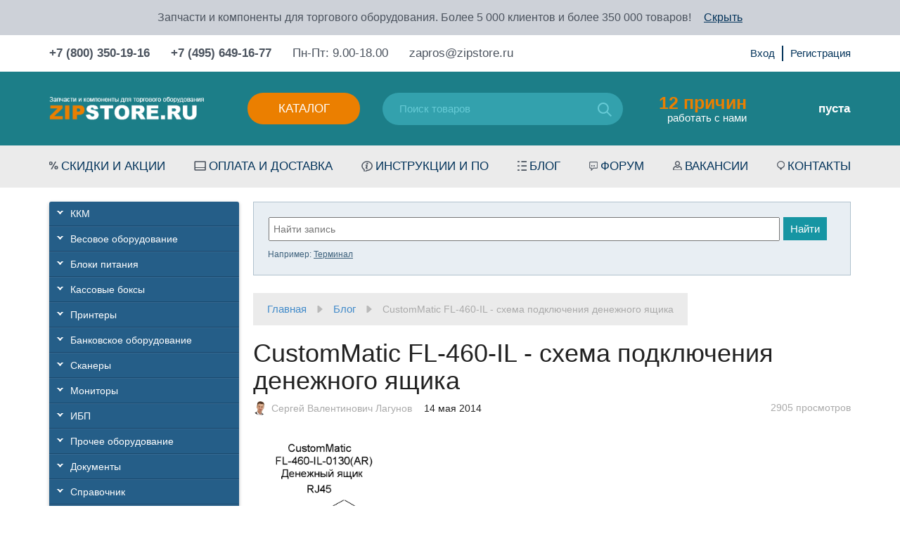

--- FILE ---
content_type: text/html; charset=utf-8
request_url: https://zipstore.ru/blog/dya-custommatic-fl-460-il/
body_size: 27099
content:
<!DOCTYPE html>



<html class="color_scheme_white font_family_google_fira">

<head>
    <meta http-equiv="Content-Type" content="text/html; charset=utf-8"/>
    <meta name="viewport" content="width=device-width, initial-scale=1" />
    <meta http-equiv="x-ua-compatible" content="IE=edge">

    <title>CustomMatic FL-460-IL - схема подключения денежного ящика</title>
    <meta name="Keywords" content="" />
    <meta name="Description" content="Памятка по подключению денежного ящика CustomMatic FL-460-IL-0130(AR)." />

        <link rel="shortcut icon" href="/favicon.ico"/>
            <!-- rss -->
                <link rel="alternate" type="application/rss+xml" title="Zipstore.ru - запчасти для торгового и ресторанного оборудования" href="https://zipstore.ru/blog/rss/">    
    <!-- css -->
    <link href="/wa-data/public/site/themes/custom_blog/default.css?v4.1.1" rel="stylesheet" type="text/css"/>
        <link href="/wa-apps/blog/plugins/quickeditor/css/quickeditor.min.css?0.0.2" rel="stylesheet">
<link href="/wa-apps/blog/plugins/quickeditor/css/quickeditor.min.css?0.0.2" rel="stylesheet">
<link href="https://zipstore.ru/wa-data/public/blog/plugins/relatedposts/relatedposts.css" rel="stylesheet">
<link href="https://zipstore.ru/wa-apps/blog/plugins/tageditor/css/frontend.css" rel="stylesheet">
 
                                                                            <link href='https://fonts.googleapis.com/css?family=Fira+Sans:400,500,700,400italic,500italic,700italic&subset=latin,cyrillic' rel='stylesheet' type='text/css'>
    	
	<!-- lightgalary -->
	<link href="/wa-data/public/blog/themes/default1/lightgalary/css/lightgallery.css" rel="stylesheet">
	
    <!-- js -->
    <script type="text/javascript" src="/wa-content/js/jquery/jquery-1.11.1.min.js" ></script>
    <script type="text/javascript" src="/wa-content/js/jquery/jquery-migrate-1.2.1.min.js"></script>
    <script type="text/javascript" src="/wa-data/public/site/themes/custom_blog/default.js?v4.1.1"></script>

    <script src="/wa-apps/blog/js/jquery.pageless2.js?v=2.1.0.106"></script>
 

    <!-- blog css -->
<link href="/wa-data/public/blog/themes/default1/default.blog.css?v4.1.1" rel="stylesheet" type="text/css">

<!-- blog js -->
<script type="text/javascript" src="/wa-data/public/blog/themes/default1/default.blog.js?v4.1.1"></script>

<!-- next & prev links -->


        

    <meta property="og:locale" content="ru_RU">
<meta property="og:url" content="https://zipstore.ru/blog/dya-custommatic-fl-460-il/">
<link rel="icon" href="/favicon.ico?v=1530172725" type="image/x-icon" /><link rel="apple-touch-icon" href="/apple-touch-icon.png?v=1530172766" /> 

    <!-- custom colors -->
    <style>
         html, body { color: #000000; }          a { color: #006bd8; }          a:hover { color: #ff0000; }          a:visited { color: #8855cc; }                     .hint,
            .breadcrumbs,
            .breadcrumbs a,
            .breadcrumbs span.rarr,
            table.features tr.divider td,
            .bestsellers .bestsellers-header,
            ul.thumbs li span.summary,
            .review .summary,
            .review .summary .date,
            ul.albums li .count,
            .album-note,
            .credentials .username, .credentials .username a { color: #aaaaaa; }
                                    </style>
    
    <link href="/wa-data/public/shop/themes/poloart2/bootstrap.min.css" rel="stylesheet" type="text/css"/>
    <link href="/wa-data/public/shop/themes/poloart2/bootstrap-theme.min.css" rel="stylesheet" type="text/css"/>
    <link href="/wa-data/public/shop/themes/poloart2/fancybox/jquery.fancybox.css" rel="stylesheet" type="text/css"/>
	<link href="/wa-data/public/shop/themes/poloart2/styles.css" rel="stylesheet" type="text/css"/>
	<link href="/wa-data/public/shop/themes/poloart2/custom.css" rel="stylesheet" type="text/css"/>		
        <link href="/wa-apps/blog/plugins/quickeditor/css/quickeditor.min.css?0.0.2" rel="stylesheet">
<link href="/wa-apps/blog/plugins/quickeditor/css/quickeditor.min.css?0.0.2" rel="stylesheet">
<link href="https://zipstore.ru/wa-data/public/blog/plugins/relatedposts/relatedposts.css" rel="stylesheet">
<link href="https://zipstore.ru/wa-apps/blog/plugins/tageditor/css/frontend.css" rel="stylesheet">
 

    <!-- js -->
    <script type="text/javascript" src="/wa-data/public/shop/themes/poloart2/jquery-2.1.1.min.js"></script>
    <script type="text/javascript" src="/wa-data/public/shop/themes/poloart2/jquery.cookie.js"></script>
    <script type="text/javascript" src="/wa-data/public/shop/themes/poloart2/bootstrap.min.js"></script>
    <script type="text/javascript" src="/ds-comf/ds-form/js/dsforms.js"></script>
    <script type="text/javascript" src="/wa-data/public/shop/themes/poloart2/fancybox/jquery.mousewheel-3.0.6.pack.js"></script>
    <script type="text/javascript" src="/wa-data/public/shop/themes/poloart2/fancybox/jquery.fancybox.pack.js"></script>
	<script type="text/javascript" src="/wa-data/public/shop/themes/poloart2/slick/slick.min.js"></script>	
    <script type="text/javascript" src="/wa-data/public/shop/themes/poloart2/scripts.js"></script>
    <script type="text/javascript" src="/wa-data/public/shop/themes/poloart2/clear.js?v4.1.1"></script>
	
	<!-- lightgalary -->
	<script src="/wa-data/public/blog/themes/default1/lightgalary/js/lightgallery-all.min.js"></script>
	<!-- пробегаемся по всем дивам "light_gallery" и вешаем событые открывания фото-->
	<script type="text/javascript">
	$(document).ready(function(){
		var a_lg = document.getElementsByClassName('light_gallery');
		
		for (var i = 0; i < a_lg.length; i++) {
			$(a_lg[i]).lightGallery();
		}
	});
	</script>

    <!--[if lt IE 9]>
    <script>
    document.createElement('header');
    document.createElement('nav');
    document.createElement('section');
    document.createElement('article');
    document.createElement('aside');
    document.createElement('footer');
    document.createElement('figure');
    document.createElement('hgroup');
    document.createElement('menu');
    </script>
    <![endif]-->
<!-- Yandex.Metrika counter -->

<script type="text/javascript" >
var yaParams = {ip: "13.59.18.5"};
   (function(m,e,t,r,i,k,a){m[i]=m[i]||function(){(m[i].a=m[i].a||[]).push(arguments)};
   m[i].l=1*new Date();k=e.createElement(t),a=e.getElementsByTagName(t)[0],k.async=1,k.src=r,a.parentNode.insertBefore(k,a)})
   (window, document, "script", "https://mc.yandex.ru/metrika/tag.js", "ym");

   ym(4550878, "init", {
        clickmap:true,
       params:window.yaParams,
        trackLinks:true,
        accurateTrackBounce:true,
        webvisor:true,
        ecommerce:"dataLayer"
   });
</script>
<noscript><div><img src="https://mc.yandex.ru/watch/4550878" style="position:absolute; left:-9999px;" alt="" /></div></noscript>

<!-- /Yandex.Metrika counter -->
</head>
<body>

    <header>
        <div class="top-head-line">
            Запчасти и компоненты для торгового оборудования. Более 5 000 клиентов и более 350 000 товаров! <span class="close-head-mess">Скрыть</span>
        </div>
        <div class="contact-head-line">
            <div class="container">
                <div class="flex-wrap">
                    <div class="left-wrap">
                    
                    
                                <div class="phone-item"><a href="tel:+78003501916">+7 (800) 350-19-16</a></div>
                                <div class="phone-item"><a href="tel:+74956491677">+7 (495) 649-16-77</a></div>
    
               
                        
                        <div class="time-work-h">Пн-Пт: 9.00-18.00</div>
                        <div class="email-item"><a href="mailto:zapros@zipstore.ru">zapros@zipstore.ru</a></div>
                    </div>
                    <div class="right-wrap">
                        <div class="auth-link-h">
                                                        <!-- auth & sign up links -->
                            <ul class="menu-h">
                                                                <li><a href="/login/">Вход</a></li>
                                <li><a href="/signup/">Регистрация</a></li>
                                                            </ul>
                                                    </div>
                        <div  class="translit-block-h" id="google_translate_element"></div>
                        <script type="text/javascript">
                            function googleTranslateElementInit() {
                                new google.translate.TranslateElement({pageLanguage: 'ru', includedLanguages: 'ar,az,be,bn,de,en,es,fr,hi,hy,it,ka,kk,ko,ky,mn,pt,ro,ru,tg,tr,uk,uz,zh-CN,zh-TW', layout: google.translate.TranslateElement.InlineLayout.SIMPLE}, 'google_translate_element');
                            }
                        </script><script type="text/javascript" src="//translate.google.com/translate_a/element.js?cb=googleTranslateElementInit"></script>
                    </div>
                </div>
            </div>
        </div>
        <div class="middle-head-wrap">
            <div class="container">
                <div class="flex-wrap pos-relative">
                    <div class="logo"><a href="/"><img src="/wa-data/public/shop/themes/poloart2/img/logo.png" /></a></div>
                    <div class="btn-show-mob-menu">Меню</div>
                    <div class="btn-search-mob"></div>
                    <div class="btn-phone-mob"></div>
                    <a href="/login/" class="btn-login-mob"></a>
                    <a href="/cart/" class="btn-cart-mob"><span class="count-mob-cart">0</span></a>
                    <div class="catalog-head-wrap">
                        <div class="catalog-btn-h">Каталог</div>
                        <div class="catalog-menu-h"><ul><li><a href="/category/printhead/" title="Термоголовки">Термоголовки</a></li><li><a href="/category/rezinovye-valy-rezinovye-roliki-rezinovye-valiki/" title="Резиновые валы, ролики и валики">Резиновые валы, ролики и валики</a></li><li><a href="/category/istochniki-pitanija-bloki-pitanija-setevye-adaptery-zarjadnye-ustrojstva/" title="Блоки питания">Блоки питания</a></li><li><a href="/category/avtootrezchiki_printer_chek/" title="Отрезчики">Отрезчики</a></li><li><a href="/category/digitizer_touch_screen_sensornoe_steklo_panel/" title="Сенсорные панели">Сенсорные панели</a></li><li><a href="/category/klaviatury_vesy_printer_tsd_fr_kkm_kassa_pos/" title="Клавиатуры">Клавиатуры</a></li><li><a href="/category/tenzodatchiki/" title="Тензодатчики">Тензодатчики</a></li><li><a href="/category/akkumuljatory_akb_akkumuliatornye_batarei_akkamuliator_akkomuliator_kupit_cena/" title="Аккумуляторы">Аккумуляторы</a></li><li><a href="/category/barcode-printer-parts/" title="Запчасти для термопринтеров">Запчасти для термопринтеров</a></li><li><a href="/category/receipt_printer_repair_parts/" title="Запчасти для чековых принтеров">Запчасти для чековых принтеров</a></li><li><a href="/category/card_printer_repair_parts/" title="Запчасти для принтеров карт">Запчасти для принтеров карт</a></li><li><a href="/category/zapchasti-dlja-vesov/" title="Запчасти для весов">Запчасти для весов</a></li><li><a href="/category/kkm/" title="Запчасти для кассовых аппаратов и ФР (ККМ)">Запчасти для кассовых аппаратов и ФР (ККМ)</a></li><li><a href="/category/zapchasti-dlja-etiketirovshikov-upakovshikov/" title="Запчасти для этикетировщиков-упаковщиков">Запчасти для этикетировщиков-упаковщиков</a></li><li><a href="/category/zip_scanner/" title="Запчасти для сканеров штрих-кода">Запчасти для сканеров штрих-кода</a></li><li><a href="/category/tsd/" title="Запчасти для терминалов сбора данных">Запчасти для терминалов сбора данных</a></li><li><a href="/category/zip_zapchasti_tehnologicheskoe_oborudovanie/" title="Запчасти и компоненты для ресторанного и технологического оборудования">Запчасти и компоненты для ресторанного и технологического оборудования</a></li><li><a href="/category/zapchasti_dlia_bankomatov/" title="Запчасти для банкоматов">Запчасти для банкоматов</a></li><li><a href="/category/zapchasti-dlya-shirokoformatnykh-plotterov/" title="Запчасти для широкоформатных плоттеров">Запчасти для широкоформатных плоттеров</a></li><li><a href="/category/zapchasti-dlya-kassovykh-boksov/" title="Запчасти для кассовых боксов">Запчасти для кассовых боксов</a></li><li><a href="/category/setevoe-oborudovanie/" title="Сетевое оборудование">Сетевое оборудование</a></li><li><a href="/category/elektrotehnicheskoe-oborudovanie-kupit/" title="Электротехника промышленная">Электротехника промышленная</a></li><li><a href="/category/rashodka/" title="Расходные материалы">Расходные материалы</a></li><li><a href="/category/giri_dlya_vesov/" title="Гири">Гири</a></li><li><a href="/category/sale_scale_printer_pos/" title="Выгодная сделка">Выгодная сделка</a></li></ul></div>
                    </div>
                    <div class="search-form-h">    
                        <!-- product search -->
                        <form method="get" action="/search/" class="search">
                            <div class="search-wrapper">
                                <input id="search" type="search" name="query"  placeholder="Поиск товаров">
                                <button type="submit"></button>
                            </div>
                        </form>
                    </div>
                    <a href="/auxpage_12_prichin/" class="prichini-h"><span>12 причин</span><br> работать с нами</a>
                    <div class="mob-contact-block only-contact">
                        <a href="tel:+78003501916" class="phone-mob">+7 (800) 350-19-16</a>
                        <a href="tel:+74956491677" class="phone-mob">+7 (495) 649-16-77</a>
                        <a href="mailto:zapros@zipstore.ru">zapros@zipstore.ru</a>
                        <div class="time-work-h">Пн-Пт: 9.00-18.00</div>
                    </div>
                    <div class="dropdownBlock cart_block">
                            
                                                <!-- display shopping cart info in case Shop-Script is installed -->
                                                <div id="cart" class="empty cart-wrap-h">
                            
                            
                            <div class="cart-total pa-cart_total" id="shpcrtgc">пуста</div>
                            <div class="cart-link-h "><a href="/cart/">оформить заказ</a></div>
                        </div>
                                                
                    </div>
                </div>
            </div>
        </div>
        <div class="menu-head-line">
            <div class="container flex-wrap">
                <div class="mob-catalog-block">
                    <div class="catalog-btn-h-mob"><span class="cat-text">Каталог</span><span class="back-text">Назад</span></div>
                    <div class="catalog-menu-h-mob hidden"><ul><li><a href="/category/printhead/" title="Термоголовки">Термоголовки</a></li><li><a href="/category/rezinovye-valy-rezinovye-roliki-rezinovye-valiki/" title="Резиновые валы, ролики и валики">Резиновые валы, ролики и валики</a></li><li><a href="/category/istochniki-pitanija-bloki-pitanija-setevye-adaptery-zarjadnye-ustrojstva/" title="Блоки питания">Блоки питания</a></li><li><a href="/category/avtootrezchiki_printer_chek/" title="Отрезчики">Отрезчики</a></li><li><a href="/category/digitizer_touch_screen_sensornoe_steklo_panel/" title="Сенсорные панели">Сенсорные панели</a></li><li><a href="/category/klaviatury_vesy_printer_tsd_fr_kkm_kassa_pos/" title="Клавиатуры">Клавиатуры</a></li><li><a href="/category/tenzodatchiki/" title="Тензодатчики">Тензодатчики</a></li><li><a href="/category/akkumuljatory_akb_akkumuliatornye_batarei_akkamuliator_akkomuliator_kupit_cena/" title="Аккумуляторы">Аккумуляторы</a></li><li><a href="/category/barcode-printer-parts/" title="Запчасти для термопринтеров">Запчасти для термопринтеров</a></li><li><a href="/category/receipt_printer_repair_parts/" title="Запчасти для чековых принтеров">Запчасти для чековых принтеров</a></li><li><a href="/category/card_printer_repair_parts/" title="Запчасти для принтеров карт">Запчасти для принтеров карт</a></li><li><a href="/category/zapchasti-dlja-vesov/" title="Запчасти для весов">Запчасти для весов</a></li><li><a href="/category/kkm/" title="Запчасти для кассовых аппаратов и ФР (ККМ)">Запчасти для кассовых аппаратов и ФР (ККМ)</a></li><li><a href="/category/zapchasti-dlja-etiketirovshikov-upakovshikov/" title="Запчасти для этикетировщиков-упаковщиков">Запчасти для этикетировщиков-упаковщиков</a></li><li><a href="/category/zip_scanner/" title="Запчасти для сканеров штрих-кода">Запчасти для сканеров штрих-кода</a></li><li><a href="/category/tsd/" title="Запчасти для терминалов сбора данных">Запчасти для терминалов сбора данных</a></li><li><a href="/category/zip_zapchasti_tehnologicheskoe_oborudovanie/" title="Запчасти и компоненты для ресторанного и технологического оборудования">Запчасти и компоненты для ресторанного и технологического оборудования</a></li><li><a href="/category/zapchasti_dlia_bankomatov/" title="Запчасти для банкоматов">Запчасти для банкоматов</a></li><li><a href="/category/zapchasti-dlya-shirokoformatnykh-plotterov/" title="Запчасти для широкоформатных плоттеров">Запчасти для широкоформатных плоттеров</a></li><li><a href="/category/zapchasti-dlya-kassovykh-boksov/" title="Запчасти для кассовых боксов">Запчасти для кассовых боксов</a></li><li><a href="/category/setevoe-oborudovanie/" title="Сетевое оборудование">Сетевое оборудование</a></li><li><a href="/category/elektrotehnicheskoe-oborudovanie-kupit/" title="Электротехника промышленная">Электротехника промышленная</a></li><li><a href="/category/rashodka/" title="Расходные материалы">Расходные материалы</a></li><li><a href="/category/giri_dlya_vesov/" title="Гири">Гири</a></li><li><a href="/category/sale_scale_printer_pos/" title="Выгодная сделка">Выгодная сделка</a></li></ul></div>
                </div>
                <ul class="flex-wrap menu-wrap-h">
                    <li class="menuItem menuItem-sale"><a href="/category/sale_scale_printer_pos/">Скидки и акции</a></li>
                    <li class="menuItem menuItem-deliv"><a href="/auxpage_oplata_i_dostavka/">Оплата и доставка</a></li>
                    <li class="menuItem menuItem-soft"><a href="/auxpage_soft-i-proshivki/">Инструкции и ПО</a></li>
                    <li class="menuItem menuItem-blog"><a href="/blog/">Блог</a></li>
                    <li class="menuItem menuItem-forum"><a href="/forum/">Форум</a></li>
                    <li class="menuItem menuItem-vacancies"><a href="/auxpage_rabota_v_zipstore/">Вакансии</a></li>
                    <li class="menuItem menuItem-contacts"><a href="/auxpage_2/">Контакты</a></li>
                </ul>
                <div class="mob-contact-block">
                    <div class="time-work-h">Пн-Пт: 9.00-18.00</div>
                    <a href="tel:+78003501916" class="phone-mob">+7 (800) 350-19-16</a>
                    <a href="tel:+74956491677" class="phone-mob">+7 (495) 649-16-77</a>
                    <a href="#" class="fb-link-h fb-popup-btn">Заказать звонок</a>
                    <a href="mailto:zapros@zipstore.ru">zapros@zipstore.ru</a>
                    <div class="soc-dzen">
                        <a href="//zen.yandex.ru/id/5d49824fce44a000b24420ee">
                            <div src="/Zen.png" style="width: 75px; height: 30px; background: url('/Zen.png') no-repeat; background-size: contain;"></div>
                        </a>
                    </div>
                </div>
            </div>
        </div>
    </header>
    
    

    <!-- APP CONTENT -->
    <main class="maincontent">
        <div class="container">
            
			
	<div class="row">
		<div class="col-sm-4">
			<!-- КАТЕГОРИИ ИЗ ПЛАГИНА-->
			
									
						
			<div class="category-plugin blog_left_menu">
				<button onClick="openMenu()"class="o_cat" id="catalog_btn">Темы блога</button>
				<ul class="menu-v categories"><li>
<a href="https://zipstore.ru/blog/category/kkm/" title="ККМ">ККМ</a>
</li><li>
<a href="https://zipstore.ru/blog/category/vesovoe-oborudovanie/" title="Весовое оборудование">Весовое оборудование</a>
</li><li>
<a href="https://zipstore.ru/blog/category/bloki-pitaniya/" title="Блоки питания">Блоки питания</a>
</li><li>
<a href="https://zipstore.ru/blog/category/kassovye-boksy/" title="Кассовые боксы">Кассовые боксы</a>
</li><li>
<a href="https://zipstore.ru/blog/category/printery/" title="Принтеры">Принтеры</a>
</li><li>
<a href="https://zipstore.ru/blog/category/bankovskoe-oborudovanie/" title="Банковское оборудование">Банковское оборудование</a>
</li><li>
<a href="https://zipstore.ru/blog/category/skanery/" title="Сканеры">Сканеры</a>
</li><li>
<a href="https://zipstore.ru/blog/category/monitory/" title="Мониторы">Мониторы</a>
</li><li>
<a href="https://zipstore.ru/blog/category/ibp/" title="ИБП">ИБП</a>
</li><li>
<a href="https://zipstore.ru/blog/category/prochee-oborudovanie/" title="Прочее оборудование">Прочее оборудование</a>
</li><li>
<a href="https://zipstore.ru/blog/category/dokumenty/" title="Документы">Документы</a>
</li><li>
<a href="https://zipstore.ru/blog/category/spravochnik/" title="Справочник">Справочник</a>
</li><li>
<a href="https://zipstore.ru/blog/category/news/" title="Новости сайта">Новости сайта</a>
</li></ul>
				
				<script type="text/javascript">
					function openMenu()	{
						element = document.getElementById('catalog_btn').parentNode.getElementsByTagName('ul');
											
						if (element[0].style.display == 'block') {
							element[0].style.display = 'none';	
						}else {
							element[0].style.display = 'block';	
						}
						
					}
				</script>
			</div>
															
			<!-- ОБЛАКО ТЕГОВ -->
			<noindex>
			
																									<div class="tageditor-plugin tag_clound_block">
							<div class="c_wrapper">
								<div class="tageditor-tags">
            <a href="https://zipstore.ru/blog/tag/1Rezistor/" style="font-size: 104%; opacity: 0.35;">1Rezistor</a>
            <a href="https://zipstore.ru/blog/tag/2108plus/" style="font-size: 100%; opacity: 0.30;">2108plus</a>
            <a href="https://zipstore.ru/blog/tag/22мкф/" style="font-size: 101%; opacity: 0.31;">22мкф</a>
            <a href="https://zipstore.ru/blog/tag/5 платформа/" style="font-size: 100%; opacity: 0.30;">5 платформа</a>
            <a href="https://zipstore.ru/blog/tag/640-0395A/" style="font-size: 100%; opacity: 0.30;">640-0395A</a>
            <a href="https://zipstore.ru/blog/tag/640-0684B/" style="font-size: 100%; opacity: 0.30;">640-0684B</a>
            <a href="https://zipstore.ru/blog/tag/connctor-6P6C/" style="font-size: 100%; opacity: 0.30;">6P6C</a>
            <a href="https://zipstore.ru/blog/tag/91/92Ф/" style="font-size: 100%; opacity: 0.30;">91/92Ф</a>
            <a href="https://zipstore.ru/blog/tag/91Ф/" style="font-size: 100%; opacity: 0.30;">91Ф</a>
            <a href="https://zipstore.ru/blog/tag/92Ф/" style="font-size: 100%; opacity: 0.30;">92Ф</a>
            <a href="https://zipstore.ru/blog/tag/vesovoj-indicator-A12E/" style="font-size: 100%; opacity: 0.30;">A12E</a>
            <a href="https://zipstore.ru/blog/tag/Acer/" style="font-size: 101%; opacity: 0.32;">Acer</a>
            <a href="https://zipstore.ru/blog/tag/Acer-AL1711/" style="font-size: 100%; opacity: 0.30;">Acer AL1711</a>
            <a href="https://zipstore.ru/blog/tag/Acer-AL1916W/" style="font-size: 100%; opacity: 0.30;">Acer AL1916W</a>
            <a href="https://zipstore.ru/blog/tag/Acer-V193WV/" style="font-size: 100%; opacity: 0.30;">Acer V193WV</a>
            <a href="https://zipstore.ru/blog/tag/Acom/" style="font-size: 100%; opacity: 0.30;">Acom</a>
            <a href="https://zipstore.ru/blog/tag/Alex-XXX/" style="font-size: 100%; opacity: 0.30;">Alex XXX</a>
            <a href="https://zipstore.ru/blog/tag/Antares/" style="font-size: 100%; opacity: 0.30;">Antares</a>
            <a href="https://zipstore.ru/blog/tag/APC/" style="font-size: 104%; opacity: 0.36;">APC</a>
            <a href="https://zipstore.ru/blog/tag/APC-Back-UPS-ES-550/" style="font-size: 100%; opacity: 0.30;">APC Back-UPS ES 550</a>
            <a href="https://zipstore.ru/blog/tag/Argox/" style="font-size: 100%; opacity: 0.30;">Argox</a>
            <a href="https://zipstore.ru/blog/tag/ATxmega128A1/" style="font-size: 101%; opacity: 0.31;">ATxmega128A1</a>
            <a href="https://zipstore.ru/blog/tag/Axiohm/" style="font-size: 100%; opacity: 0.30;">Axiohm</a>
            <a href="https://zipstore.ru/blog/tag/BCD1000/" style="font-size: 100%; opacity: 0.30;">BCD1000</a>
            <a href="https://zipstore.ru/blog/tag/Benq/" style="font-size: 101%; opacity: 0.31;">Benq</a>
            <a href="https://zipstore.ru/blog/tag/BIT3102/" style="font-size: 100%; opacity: 0.30;">BIT3102</a>
            <a href="https://zipstore.ru/blog/tag/BIT3105/" style="font-size: 100%; opacity: 0.30;">BIT3105</a>
            <a href="https://zipstore.ru/blog/tag/BIT3193/" style="font-size: 100%; opacity: 0.30;">BIT3193</a>
            <a href="https://zipstore.ru/blog/tag/Bixolon/" style="font-size: 100%; opacity: 0.30;">Bixolon</a>
            <a href="https://zipstore.ru/blog/tag/BORK/" style="font-size: 100%; opacity: 0.30;">BORK</a>
            <a href="https://zipstore.ru/blog/tag/bPlus/" style="font-size: 101%; opacity: 0.31;">bPlus</a>
            <a href="https://zipstore.ru/blog/tag/BXG-200/" style="font-size: 100%; opacity: 0.30;">BXG-200</a>
            <a href="https://zipstore.ru/blog/tag/BXG-230/" style="font-size: 100%; opacity: 0.30;">BXG-230</a>
            <a href="https://zipstore.ru/blog/tag/BZB-2/" style="font-size: 100%; opacity: 0.30;">BZB-2</a>
            <a href="https://zipstore.ru/blog/tag/BZTO/" style="font-size: 100%; opacity: 0.30;">BZTO</a>
            <a href="https://zipstore.ru/blog/tag/C100/" style="font-size: 100%; opacity: 0.30;">C100</a>
            <a href="https://zipstore.ru/blog/tag/C300/" style="font-size: 101%; opacity: 0.31;">C300</a>
            <a href="https://zipstore.ru/blog/tag/Cablexpert/" style="font-size: 100%; opacity: 0.30;">Cablexpert</a>
            <a href="https://zipstore.ru/blog/tag/CAS/" style="font-size: 107%; opacity: 0.39;">CAS</a>
            <a href="https://zipstore.ru/blog/tag/CAS BW/" style="font-size: 100%; opacity: 0.30;">CAS BW</a>
            <a href="https://zipstore.ru/blog/tag/CAS CL/" style="font-size: 100%; opacity: 0.30;">CAS CL</a>
            <a href="https://zipstore.ru/blog/tag/CAS DB/" style="font-size: 101%; opacity: 0.31;">CAS DB</a>
            <a href="https://zipstore.ru/blog/tag/CAS DL/" style="font-size: 101%; opacity: 0.31;">CAS DL</a>
            <a href="https://zipstore.ru/blog/tag/CAS LP/" style="font-size: 102%; opacity: 0.33;">CAS LP</a>
            <a href="https://zipstore.ru/blog/tag/CAS SW/" style="font-size: 100%; opacity: 0.30;">CAS SW</a>
            <a href="https://zipstore.ru/blog/tag/Cassida/" style="font-size: 102%; opacity: 0.32;">Cassida</a>
            <a href="https://zipstore.ru/blog/tag/Cassida 5510/" style="font-size: 100%; opacity: 0.30;">Cassida 5510</a>
            <a href="https://zipstore.ru/blog/tag/Cassida Uno/" style="font-size: 100%; opacity: 0.30;">Cassida Uno</a>
            <a href="https://zipstore.ru/blog/tag/CCFL/" style="font-size: 101%; opacity: 0.31;">CCFL</a>
            <a href="https://zipstore.ru/blog/tag/Cefla/" style="font-size: 101%; opacity: 0.31;">Cefla</a>
            <a href="https://zipstore.ru/blog/tag/CEFLA BC-110/" style="font-size: 100%; opacity: 0.30;">CEFLA BC-110</a>
            <a href="https://zipstore.ru/blog/tag/CEFLA BC-210/" style="font-size: 100%; opacity: 0.30;">CEFLA BC-210</a>
            <a href="https://zipstore.ru/blog/tag/CI-200A/" style="font-size: 100%; opacity: 0.30;">CI-200A</a>
            <a href="https://zipstore.ru/blog/tag/Cintizen/" style="font-size: 100%; opacity: 0.30;">Cintizen</a>
            <a href="https://zipstore.ru/blog/tag/Cipher 1000/" style="font-size: 100%; opacity: 0.30;">Cipher 1000</a>
            <a href="https://zipstore.ru/blog/tag/Cisco/" style="font-size: 100%; opacity: 0.30;">Cisco</a>
            <a href="https://zipstore.ru/blog/tag/Citizen/" style="font-size: 101%; opacity: 0.31;">Citizen</a>
            <a href="https://zipstore.ru/blog/tag/CL-200/" style="font-size: 100%; opacity: 0.30;">CL-200</a>
            <a href="https://zipstore.ru/blog/tag/CL-E321/" style="font-size: 100%; opacity: 0.30;">CL-E321</a>
            <a href="https://zipstore.ru/blog/tag/CL3000/" style="font-size: 100%; opacity: 0.30;">CL3000</a>
            <a href="https://zipstore.ru/blog/tag/CL5000/" style="font-size: 100%; opacity: 0.30;">CL5000</a>
            <a href="https://zipstore.ru/blog/tag/CL5000J/" style="font-size: 101%; opacity: 0.32;">CL5000J</a>
            <a href="https://zipstore.ru/blog/tag/CL5000J (I)/" style="font-size: 100%; opacity: 0.30;">CL5000J (I)</a>
            <a href="https://zipstore.ru/blog/tag/CLP/" style="font-size: 100%; opacity: 0.30;">CLP</a>
            <a href="https://zipstore.ru/blog/tag/CLP621/" style="font-size: 100%; opacity: 0.30;">CLP621</a>
            <a href="https://zipstore.ru/blog/tag/COM/" style="font-size: 100%; opacity: 0.30;">COM</a>
            <a href="https://zipstore.ru/blog/tag/COM порт/" style="font-size: 104%; opacity: 0.35;">COM порт</a>
            <a href="https://zipstore.ru/blog/tag/Configuration Tool/" style="font-size: 100%; opacity: 0.30;">Configuration Tool</a>
            <a href="https://zipstore.ru/blog/tag/COROB/" style="font-size: 100%; opacity: 0.30;">COROB</a>
            <a href="https://zipstore.ru/blog/tag/CR3100/" style="font-size: 100%; opacity: 0.30;">CR3100</a>
            <a href="https://zipstore.ru/blog/tag/CR4000/" style="font-size: 100%; opacity: 0.30;">CR4000</a>
            <a href="https://zipstore.ru/blog/tag/Crown/" style="font-size: 100%; opacity: 0.30;">Crown</a>
            <a href="https://zipstore.ru/blog/tag/CS-80/" style="font-size: 100%; opacity: 0.30;">CS-80</a>
            <a href="https://zipstore.ru/blog/tag/Cветодиодный прожектор ISK32-01/" style="font-size: 100%; opacity: 0.30;">Cветодиодный прожектор ISK32-01</a>
            <a href="https://zipstore.ru/blog/tag/Cчетчик купюр/" style="font-size: 101%; opacity: 0.32;">Cчетчик купюр</a>
            <a href="https://zipstore.ru/blog/tag/D-Link/" style="font-size: 101%; opacity: 0.31;">D-Link</a>
            <a href="https://zipstore.ru/blog/tag/Datalogic/" style="font-size: 101%; opacity: 0.31;">Datalogic</a>
            <a href="https://zipstore.ru/blog/tag/Datalogic (PCS)/" style="font-size: 100%; opacity: 0.30;">Datalogic (PCS)</a>
            <a href="https://zipstore.ru/blog/tag/Datamax/" style="font-size: 102%; opacity: 0.32;">Datamax</a>
            <a href="https://zipstore.ru/blog/tag/Datamax E-4204B / E-4304B / E-4205A / E-4305A/" style="font-size: 100%; opacity: 0.30;">Datamax E-4204B / E-4304B / E-4205A / E-4305A</a>
            <a href="https://zipstore.ru/blog/tag/Datamax USB/" style="font-size: 101%; opacity: 0.31;">Datamax USB</a>
            <a href="https://zipstore.ru/blog/tag/Datamax не печатает/" style="font-size: 100%; opacity: 0.30;">Datamax не печатает</a>
            <a href="https://zipstore.ru/blog/tag/Datamax О'neil E-class Mark III/" style="font-size: 100%; opacity: 0.30;">Datamax О&#039;neil E-class Mark III</a>
            <a href="https://zipstore.ru/blog/tag/Datamax трещит/" style="font-size: 100%; opacity: 0.30;">Datamax трещит</a>
            <a href="https://zipstore.ru/blog/tag/Datamax хрустит/" style="font-size: 100%; opacity: 0.30;">Datamax хрустит</a>
            <a href="https://zipstore.ru/blog/tag/Datamax шестеренки/" style="font-size: 100%; opacity: 0.30;">Datamax шестеренки</a>
            <a href="https://zipstore.ru/blog/tag/Datamax​/" style="font-size: 100%; opacity: 0.30;">Datamax​</a>
            <a href="https://zipstore.ru/blog/tag/DBM 5000/" style="font-size: 101%; opacity: 0.32;">DBM 5000</a>
            <a href="https://zipstore.ru/blog/tag/DBM 9200/" style="font-size: 101%; opacity: 0.31;">DBM 9200</a>
            <a href="https://zipstore.ru/blog/tag/DC-DC/" style="font-size: 100%; opacity: 0.30;">DC-DC</a>
            <a href="https://zipstore.ru/blog/tag/DCM 250/" style="font-size: 101%; opacity: 0.31;">DCM 250</a>
            <a href="https://zipstore.ru/blog/tag/DCM 600/" style="font-size: 102%; opacity: 0.33;">DCM 600</a>
            <a href="https://zipstore.ru/blog/tag/DDC/" style="font-size: 100%; opacity: 0.30;">DDC</a>
            <a href="https://zipstore.ru/blog/tag/DEC ERGO/" style="font-size: 100%; opacity: 0.30;">DEC ERGO</a>
            <a href="https://zipstore.ru/blog/tag/Dec POS/" style="font-size: 100%; opacity: 0.30;">Dec POS</a>
            <a href="https://zipstore.ru/blog/tag/DFG/" style="font-size: 101%; opacity: 0.31;">DFG</a>
            <a href="https://zipstore.ru/blog/tag/Digi/" style="font-size: 102%; opacity: 0.32;">Digi</a>
            <a href="https://zipstore.ru/blog/tag/DIGI SM-300/" style="font-size: 101%; opacity: 0.31;">DIGI SM-300</a>
            <a href="https://zipstore.ru/blog/tag/DIPIX/" style="font-size: 104%; opacity: 0.35;">DIPIX</a>
            <a href="https://zipstore.ru/blog/tag/Diva P1/" style="font-size: 100%; opacity: 0.30;">Diva P1</a>
            <a href="https://zipstore.ru/blog/tag/DNS/" style="font-size: 100%; opacity: 0.30;">DNS</a>
            <a href="https://zipstore.ru/blog/tag/DoCash DVM-A/" style="font-size: 100%; opacity: 0.30;">DoCash DVM-A</a>
            <a href="https://zipstore.ru/blog/tag/Dors/" style="font-size: 101%; opacity: 0.31;">Dors</a>
            <a href="https://zipstore.ru/blog/tag/Dors 1010/" style="font-size: 101%; opacity: 0.31;">Dors 1010</a>
            <a href="https://zipstore.ru/blog/tag/Dors135/" style="font-size: 100%; opacity: 0.30;">Dors135</a>
            <a href="https://zipstore.ru/blog/tag/DS-560/" style="font-size: 100%; opacity: 0.30;">DS-560</a>
            <a href="https://zipstore.ru/blog/tag/DS1307/" style="font-size: 100%; opacity: 0.30;">DS1307</a>
            <a href="https://zipstore.ru/blog/tag/E-4204B/" style="font-size: 101%; opacity: 0.31;">E-4204B</a>
            <a href="https://zipstore.ru/blog/tag/E-4205A/" style="font-size: 100%; opacity: 0.30;">E-4205A</a>
            <a href="https://zipstore.ru/blog/tag/E-4304B/" style="font-size: 100%; opacity: 0.30;">E-4304B</a>
            <a href="https://zipstore.ru/blog/tag/E-4305A/" style="font-size: 100%; opacity: 0.30;">E-4305A</a>
            <a href="https://zipstore.ru/blog/tag/EATON/" style="font-size: 100%; opacity: 0.30;">EATON</a>
            <a href="https://zipstore.ru/blog/tag/ELCAPS/" style="font-size: 100%; opacity: 0.30;">ELCAPS</a>
            <a href="https://zipstore.ru/blog/tag/Emerson/" style="font-size: 100%; opacity: 0.30;">Emerson</a>
            <a href="https://zipstore.ru/blog/tag/ER JR/" style="font-size: 100%; opacity: 0.30;">ER JR</a>
            <a href="https://zipstore.ru/blog/tag/error 200/" style="font-size: 100%; opacity: 0.30;">error 200</a>
            <a href="https://zipstore.ru/blog/tag/error 201/" style="font-size: 100%; opacity: 0.30;">error 201</a>
            <a href="https://zipstore.ru/blog/tag/error 202/" style="font-size: 100%; opacity: 0.30;">error 202</a>
            <a href="https://zipstore.ru/blog/tag/ESR/" style="font-size: 101%; opacity: 0.31;">ESR</a>
            <a href="https://zipstore.ru/blog/tag/Ethernet/" style="font-size: 101%; opacity: 0.31;">Ethernet</a>
            <a href="https://zipstore.ru/blog/tag/Fagor AD-120/" style="font-size: 100%; opacity: 0.30;">Fagor AD-120</a>
            <a href="https://zipstore.ru/blog/tag/Feron/" style="font-size: 100%; opacity: 0.30;">Feron</a>
            <a href="https://zipstore.ru/blog/tag/Fprint/" style="font-size: 109%; opacity: 0.42;">Fprint</a>
            <a href="https://zipstore.ru/blog/tag/Fprint 03/" style="font-size: 103%; opacity: 0.35;">Fprint 03</a>
            <a href="https://zipstore.ru/blog/tag/FPrint 11/" style="font-size: 102%; opacity: 0.33;">FPrint 11</a>
            <a href="https://zipstore.ru/blog/tag/FPrint 5200/" style="font-size: 101%; opacity: 0.31;">FPrint 5200</a>
            <a href="https://zipstore.ru/blog/tag/FPrint-77ПТК/" style="font-size: 101%; opacity: 0.31;">FPrint-77ПТК</a>
            <a href="https://zipstore.ru/blog/tag/Fprint55K/" style="font-size: 103%; opacity: 0.35;">Fprint55K</a>
            <a href="https://zipstore.ru/blog/tag/G2220HDA/" style="font-size: 100%; opacity: 0.30;">G2220HDA</a>
            <a href="https://zipstore.ru/blog/tag/G925HDA/" style="font-size: 100%; opacity: 0.30;">G925HDA</a>
            <a href="https://zipstore.ru/blog/tag/Geco/" style="font-size: 102%; opacity: 0.32;">Geco</a>
            <a href="https://zipstore.ru/blog/tag/Gembird/" style="font-size: 100%; opacity: 0.30;">Gembird</a>
            <a href="https://zipstore.ru/blog/tag/GK420/" style="font-size: 100%; opacity: 0.30;">GK420</a>
            <a href="https://zipstore.ru/blog/tag/GK420t/" style="font-size: 100%; opacity: 0.30;">GK420t</a>
            <a href="https://zipstore.ru/blog/tag/HarLab (RASEC VOSTOK)/" style="font-size: 100%; opacity: 0.30;">HarLab (RASEC VOSTOK)</a>
            <a href="https://zipstore.ru/blog/tag/HF-600/" style="font-size: 100%; opacity: 0.30;">HF-600</a>
            <a href="https://zipstore.ru/blog/tag/HL-2000UV/" style="font-size: 100%; opacity: 0.30;">HL-2000UV</a>
            <a href="https://zipstore.ru/blog/tag/Honeywell/" style="font-size: 101%; opacity: 0.31;">Honeywell</a>
            <a href="https://zipstore.ru/blog/tag/Honeywell Voyager 1450g/" style="font-size: 100%; opacity: 0.30;">Honeywell Voyager 1450g</a>
            <a href="https://zipstore.ru/blog/tag/HP/" style="font-size: 100%; opacity: 0.30;">HP</a>
            <a href="https://zipstore.ru/blog/tag/I-4208/" style="font-size: 100%; opacity: 0.30;">I-4208</a>
            <a href="https://zipstore.ru/blog/tag/Indokor/" style="font-size: 101%; opacity: 0.31;">Indokor</a>
            <a href="https://zipstore.ru/blog/tag/Intermec/" style="font-size: 100%; opacity: 0.30;">Intermec</a>
            <a href="https://zipstore.ru/blog/tag/InterTradeShop/" style="font-size: 100%; opacity: 0.30;">InterTradeShop</a>
            <a href="https://zipstore.ru/blog/tag/Intrac/" style="font-size: 101%; opacity: 0.31;">Intrac</a>
            <a href="https://zipstore.ru/blog/tag/Intrac ACX 200/" style="font-size: 101%; opacity: 0.31;">Intrac ACX 200</a>
            <a href="https://zipstore.ru/blog/tag/Ippon/" style="font-size: 101%; opacity: 0.31;">Ippon</a>
            <a href="https://zipstore.ru/blog/tag/Ippon Back Office/" style="font-size: 101%; opacity: 0.31;">Ippon Back Office</a>
            <a href="https://zipstore.ru/blog/tag/ISP/" style="font-size: 101%; opacity: 0.31;">ISP</a>
            <a href="https://zipstore.ru/blog/tag/ITAB Shop Concept/" style="font-size: 100%; opacity: 0.30;">ITAB Shop Concept</a>
            <a href="https://zipstore.ru/blog/tag/jindos/" style="font-size: 100%; opacity: 0.30;">jindos</a>
            <a href="https://zipstore.ru/blog/tag/Jiva/" style="font-size: 100%; opacity: 0.30;">Jiva</a>
            <a href="https://zipstore.ru/blog/tag/KB-6600/" style="font-size: 100%; opacity: 0.30;">KB-6600</a>
            <a href="https://zipstore.ru/blog/tag/KCK18/" style="font-size: 101%; opacity: 0.31;">KCK18</a>
            <a href="https://zipstore.ru/blog/tag/Kifato/" style="font-size: 101%; opacity: 0.31;">Kifato</a>
            <a href="https://zipstore.ru/blog/tag/KKM/" style="font-size: 100%; opacity: 0.30;">KKM</a>
            <a href="https://zipstore.ru/blog/tag/KrasCEP/" style="font-size: 102%; opacity: 0.32;">KrasCEP</a>
            <a href="https://zipstore.ru/blog/tag/L1718/" style="font-size: 100%; opacity: 0.30;">L1718</a>
            <a href="https://zipstore.ru/blog/tag/L293B/" style="font-size: 100%; opacity: 0.30;">L293B</a>
            <a href="https://zipstore.ru/blog/tag/LCD/" style="font-size: 102%; opacity: 0.33;">LCD</a>
            <a href="https://zipstore.ru/blog/tag/LCD мониторы/" style="font-size: 104%; opacity: 0.36;">LCD мониторы</a>
            <a href="https://zipstore.ru/blog/tag/LD/" style="font-size: 101%; opacity: 0.31;">LD</a>
            <a href="https://zipstore.ru/blog/tag/LD CS300/" style="font-size: 101%; opacity: 0.31;">LD CS300</a>
            <a href="https://zipstore.ru/blog/tag/LD mini/" style="font-size: 100%; opacity: 0.30;">LD mini</a>
            <a href="https://zipstore.ru/blog/tag/LED/" style="font-size: 100%; opacity: 0.30;">LED</a>
            <a href="https://zipstore.ru/blog/tag/LED-SMT-15/" style="font-size: 100%; opacity: 0.30;">LED-SMT-15</a>
            <a href="https://zipstore.ru/blog/tag/Leran/" style="font-size: 100%; opacity: 0.30;">Leran</a>
            <a href="https://zipstore.ru/blog/tag/LG/" style="font-size: 101%; opacity: 0.31;">LG</a>
            <a href="https://zipstore.ru/blog/tag/Li-ion/" style="font-size: 100%; opacity: 0.30;">Li-ion</a>
            <a href="https://zipstore.ru/blog/tag/Li-Pol/" style="font-size: 100%; opacity: 0.30;">Li-Pol</a>
            <a href="https://zipstore.ru/blog/tag/LIST-1100/" style="font-size: 100%; opacity: 0.30;">LIST-1100</a>
            <a href="https://zipstore.ru/blog/tag/LP2824/" style="font-size: 100%; opacity: 0.30;">LP2824</a>
            <a href="https://zipstore.ru/blog/tag/LP2824Plus/" style="font-size: 101%; opacity: 0.31;">LP2824Plus</a>
            <a href="https://zipstore.ru/blog/tag/M-ER/" style="font-size: 100%; opacity: 0.30;">M-ER</a>
            <a href="https://zipstore.ru/blog/tag/Magellan 8100/8200/" style="font-size: 100%; opacity: 0.30;">Magellan 8100/8200</a>
            <a href="https://zipstore.ru/blog/tag/Magner/" style="font-size: 101%; opacity: 0.31;">Magner</a>
            <a href="https://zipstore.ru/blog/tag/Magner 35-2003/" style="font-size: 100%; opacity: 0.30;">Magner 35-2003</a>
            <a href="https://zipstore.ru/blog/tag/Magner 75/" style="font-size: 100%; opacity: 0.30;">Magner 75</a>
            <a href="https://zipstore.ru/blog/tag/Magner 926/" style="font-size: 100%; opacity: 0.30;">Magner 926</a>
            <a href="https://zipstore.ru/blog/tag/MAX232/" style="font-size: 101%; opacity: 0.31;">MAX232</a>
            <a href="https://zipstore.ru/blog/tag/MAX3232/" style="font-size: 100%; opacity: 0.30;">MAX3232</a>
            <a href="https://zipstore.ru/blog/tag/MC34063A/" style="font-size: 100%; opacity: 0.30;">MC34063A</a>
            <a href="https://zipstore.ru/blog/tag/MD6200/" style="font-size: 100%; opacity: 0.30;">MD6200</a>
            <a href="https://zipstore.ru/blog/tag/Menumaster/" style="font-size: 100%; opacity: 0.30;">Menumaster</a>
            <a href="https://zipstore.ru/blog/tag/Mercury D-45CU/" style="font-size: 100%; opacity: 0.30;">Mercury D-45CU</a>
            <a href="https://zipstore.ru/blog/tag/Metrologic/" style="font-size: 101%; opacity: 0.31;">Metrologic</a>
            <a href="https://zipstore.ru/blog/tag/MetroSet/" style="font-size: 100%; opacity: 0.30;">MetroSet</a>
            <a href="https://zipstore.ru/blog/tag/Mettler Toledo/" style="font-size: 104%; opacity: 0.35;">Mettler Toledo</a>
            <a href="https://zipstore.ru/blog/tag/Microinvest/" style="font-size: 100%; opacity: 0.30;">Microinvest</a>
            <a href="https://zipstore.ru/blog/tag/Mindeo/" style="font-size: 100%; opacity: 0.30;">Mindeo</a>
            <a href="https://zipstore.ru/blog/tag/Moniron/" style="font-size: 101%; opacity: 0.31;">Moniron</a>
            <a href="https://zipstore.ru/blog/tag/Motorola/" style="font-size: 100%; opacity: 0.30;">Motorola</a>
            <a href="https://zipstore.ru/blog/tag/Moulinex/" style="font-size: 101%; opacity: 0.31;">Moulinex</a>
            <a href="https://zipstore.ru/blog/tag/MSPOS/" style="font-size: 100%; opacity: 0.30;">MSPOS</a>
            <a href="https://zipstore.ru/blog/tag/NCP1200/" style="font-size: 101%; opacity: 0.31;">NCP1200</a>
            <a href="https://zipstore.ru/blog/tag/NCR/" style="font-size: 100%; opacity: 0.30;">NCR</a>
            <a href="https://zipstore.ru/blog/tag/NetEye/" style="font-size: 100%; opacity: 0.30;">NetEye</a>
            <a href="https://zipstore.ru/blog/tag/NETira/" style="font-size: 100%; opacity: 0.30;">NETira</a>
            <a href="https://zipstore.ru/blog/tag/Nets/" style="font-size: 100%; opacity: 0.30;">Nets</a>
            <a href="https://zipstore.ru/blog/tag/NLCO/" style="font-size: 100%; opacity: 0.30;">NLCO</a>
            <a href="https://zipstore.ru/blog/tag/OZ960/" style="font-size: 100%; opacity: 0.30;">OZ960</a>
            <a href="https://zipstore.ru/blog/tag/P7210/" style="font-size: 100%; opacity: 0.30;">P7210</a>
            <a href="https://zipstore.ru/blog/tag/Panasonic KX-FT64/" style="font-size: 100%; opacity: 0.30;">Panasonic KX-FT64</a>
            <a href="https://zipstore.ru/blog/tag/Panasonic KX-FT934RU/" style="font-size: 100%; opacity: 0.30;">Panasonic KX-FT934RU</a>
            <a href="https://zipstore.ru/blog/tag/PAYONLINE-01-ФА/" style="font-size: 100%; opacity: 0.30;">PAYONLINE-01-ФА</a>
            <a href="https://zipstore.ru/blog/tag/PDI/" style="font-size: 101%; opacity: 0.31;">PDI</a>
            <a href="https://zipstore.ru/blog/tag/Philips 170S/" style="font-size: 100%; opacity: 0.30;">Philips 170S</a>
            <a href="https://zipstore.ru/blog/tag/Pilot/" style="font-size: 100%; opacity: 0.30;">Pilot</a>
            <a href="https://zipstore.ru/blog/tag/POS/" style="font-size: 102%; opacity: 0.33;">POS</a>
            <a href="https://zipstore.ru/blog/tag/Posiflex/" style="font-size: 101%; opacity: 0.31;">Posiflex</a>
            <a href="https://zipstore.ru/blog/tag/Posiflex Aura-5200/" style="font-size: 100%; opacity: 0.30;">Posiflex Aura-5200</a>
            <a href="https://zipstore.ru/blog/tag/Printronix/" style="font-size: 100%; opacity: 0.30;">Printronix</a>
            <a href="https://zipstore.ru/blog/tag/PRO/" style="font-size: 105%; opacity: 0.37;">PRO</a>
            <a href="https://zipstore.ru/blog/tag/PRO 1350 IR COBRA LCD/" style="font-size: 100%; opacity: 0.30;">PRO 1350 IR COBRA LCD</a>
            <a href="https://zipstore.ru/blog/tag/PRO 1500IR/" style="font-size: 101%; opacity: 0.31;">PRO 1500IR</a>
            <a href="https://zipstore.ru/blog/tag/PRO 57/" style="font-size: 101%; opacity: 0.31;">PRO 57</a>
            <a href="https://zipstore.ru/blog/tag/PRO 85U/" style="font-size: 100%; opacity: 0.30;">PRO 85U</a>
            <a href="https://zipstore.ru/blog/tag/PRO CL200/" style="font-size: 100%; opacity: 0.30;">PRO CL200</a>
            <a href="https://zipstore.ru/blog/tag/PRO COBRA 1400IR LCD/" style="font-size: 100%; opacity: 0.30;">PRO COBRA 1400IR LCD</a>
            <a href="https://zipstore.ru/blog/tag/PRO CS-80/" style="font-size: 100%; opacity: 0.30;">PRO CS-80</a>
            <a href="https://zipstore.ru/blog/tag/PRO CS-80R/" style="font-size: 102%; opacity: 0.32;">PRO CS-80R</a>
            <a href="https://zipstore.ru/blog/tag/PRO-40 NEO/" style="font-size: 101%; opacity: 0.31;">PRO-40 NEO</a>
            <a href="https://zipstore.ru/blog/tag/ProView/" style="font-size: 100%; opacity: 0.30;">ProView</a>
            <a href="https://zipstore.ru/blog/tag/QuickScan QD2430/" style="font-size: 100%; opacity: 0.30;">QuickScan QD2430</a>
            <a href="https://zipstore.ru/blog/tag/Rasec/" style="font-size: 101%; opacity: 0.31;">Rasec</a>
            <a href="https://zipstore.ru/blog/tag/Retail-01Ф/" style="font-size: 100%; opacity: 0.30;">Retail-01Ф</a>
            <a href="https://zipstore.ru/blog/tag/RJ12/" style="font-size: 100%; opacity: 0.30;">RJ12</a>
            <a href="https://zipstore.ru/blog/tag/RJ45/" style="font-size: 100%; opacity: 0.30;">RJ45</a>
            <a href="https://zipstore.ru/blog/tag/RJ45 10pin/" style="font-size: 100%; opacity: 0.30;">RJ45 10pin</a>
            <a href="https://zipstore.ru/blog/tag/RR-01К/" style="font-size: 100%; opacity: 0.30;">RR-01К</a>
            <a href="https://zipstore.ru/blog/tag/RS-232/" style="font-size: 100%; opacity: 0.30;">RS-232</a>
            <a href="https://zipstore.ru/blog/tag/RS232/" style="font-size: 104%; opacity: 0.35;">RS232</a>
            <a href="https://zipstore.ru/blog/tag/RUCELF/" style="font-size: 100%; opacity: 0.30;">RUCELF</a>
            <a href="https://zipstore.ru/blog/tag/Samsung/" style="font-size: 102%; opacity: 0.33;">Samsung</a>
            <a href="https://zipstore.ru/blog/tag/Samsung 710N/" style="font-size: 101%; opacity: 0.31;">Samsung 710N</a>
            <a href="https://zipstore.ru/blog/tag/Samsung 720N/" style="font-size: 100%; opacity: 0.30;">Samsung 720N</a>
            <a href="https://zipstore.ru/blog/tag/SB1101/" style="font-size: 100%; opacity: 0.30;">SB1101</a>
            <a href="https://zipstore.ru/blog/tag/SB2108 plus/" style="font-size: 100%; opacity: 0.30;">SB2108 plus</a>
            <a href="https://zipstore.ru/blog/tag/SB2109/" style="font-size: 100%; opacity: 0.30;">SB2109</a>
            <a href="https://zipstore.ru/blog/tag/Scale Manager/" style="font-size: 100%; opacity: 0.30;">Scale Manager</a>
            <a href="https://zipstore.ru/blog/tag/SCAN COIN 303/" style="font-size: 100%; opacity: 0.30;">SCAN COIN 303</a>
            <a href="https://zipstore.ru/blog/tag/Sensormatic/" style="font-size: 100%; opacity: 0.30;">Sensormatic</a>
            <a href="https://zipstore.ru/blog/tag/SG6841/" style="font-size: 100%; opacity: 0.30;">SG6841</a>
            <a href="https://zipstore.ru/blog/tag/Sigma/" style="font-size: 100%; opacity: 0.30;">Sigma</a>
            <a href="https://zipstore.ru/blog/tag/SIL1104C/" style="font-size: 100%; opacity: 0.30;">SIL1104C</a>
            <a href="https://zipstore.ru/blog/tag/SM100/" style="font-size: 101%; opacity: 0.31;">SM100</a>
            <a href="https://zipstore.ru/blog/tag/SM300/" style="font-size: 100%; opacity: 0.30;">SM300</a>
            <a href="https://zipstore.ru/blog/tag/SM500/" style="font-size: 100%; opacity: 0.30;">SM500</a>
            <a href="https://zipstore.ru/blog/tag/Smart Power Pro 1400/" style="font-size: 100%; opacity: 0.30;">Smart Power Pro 1400</a>
            <a href="https://zipstore.ru/blog/tag/Smart UPS/" style="font-size: 102%; opacity: 0.33;">Smart UPS</a>
            <a href="https://zipstore.ru/blog/tag/Sprint/" style="font-size: 100%; opacity: 0.30;">Sprint</a>
            <a href="https://zipstore.ru/blog/tag/STB/" style="font-size: 100%; opacity: 0.30;">STB</a>
            <a href="https://zipstore.ru/blog/tag/Stream/" style="font-size: 101%; opacity: 0.31;">Stream</a>
            <a href="https://zipstore.ru/blog/tag/Symbol/" style="font-size: 101%; opacity: 0.31;">Symbol</a>
            <a href="https://zipstore.ru/blog/tag/TA7317P/" style="font-size: 100%; opacity: 0.30;">TA7317P</a>
            <a href="https://zipstore.ru/blog/tag/TB-S/" style="font-size: 100%; opacity: 0.30;">TB-S</a>
            <a href="https://zipstore.ru/blog/tag/TB-S(А)/" style="font-size: 100%; opacity: 0.30;">TB-S(А)</a>
            <a href="https://zipstore.ru/blog/tag/TB-S-М/" style="font-size: 100%; opacity: 0.30;">TB-S-М</a>
            <a href="https://zipstore.ru/blog/tag/TCS/" style="font-size: 100%; opacity: 0.30;">TCS</a>
            <a href="https://zipstore.ru/blog/tag/TDP-225/" style="font-size: 100%; opacity: 0.30;">TDP-225</a>
            <a href="https://zipstore.ru/blog/tag/TDP-244/" style="font-size: 100%; opacity: 0.30;">TDP-244</a>
            <a href="https://zipstore.ru/blog/tag/TEA1751LT/" style="font-size: 100%; opacity: 0.30;">TEA1751LT</a>
            <a href="https://zipstore.ru/blog/tag/Tibbo/" style="font-size: 100%; opacity: 0.30;">Tibbo</a>
            <a href="https://zipstore.ru/blog/tag/Tiger P/" style="font-size: 101%; opacity: 0.31;">Tiger P</a>
            <a href="https://zipstore.ru/blog/tag/Tiger Pro/" style="font-size: 101%; opacity: 0.31;">Tiger Pro</a>
            <a href="https://zipstore.ru/blog/tag/TLP2824Plus/" style="font-size: 100%; opacity: 0.30;">TLP2824Plus</a>
            <a href="https://zipstore.ru/blog/tag/TP-5800/" style="font-size: 100%; opacity: 0.30;">TP-5800</a>
            <a href="https://zipstore.ru/blog/tag/TPG A798/" style="font-size: 100%; opacity: 0.30;">TPG A798</a>
            <a href="https://zipstore.ru/blog/tag/TRQ/" style="font-size: 100%; opacity: 0.30;">TRQ</a>
            <a href="https://zipstore.ru/blog/tag/TSC/" style="font-size: 101%; opacity: 0.31;">TSC</a>
            <a href="https://zipstore.ru/blog/tag/UAS111/" style="font-size: 100%; opacity: 0.30;">UAS111</a>
            <a href="https://zipstore.ru/blog/tag/UC3842/" style="font-size: 102%; opacity: 0.32;">UC3842</a>
            <a href="https://zipstore.ru/blog/tag/UC3843/" style="font-size: 102%; opacity: 0.32;">UC3843</a>
            <a href="https://zipstore.ru/blog/tag/UC3844A/" style="font-size: 101%; opacity: 0.31;">UC3844A</a>
            <a href="https://zipstore.ru/blog/tag/UC3845/" style="font-size: 101%; opacity: 0.31;">UC3845</a>
            <a href="https://zipstore.ru/blog/tag/UC3845А/" style="font-size: 101%; opacity: 0.31;">UC3845А</a>
            <a href="https://zipstore.ru/blog/tag/UC384X/" style="font-size: 103%; opacity: 0.35;">UC384X</a>
            <a href="https://zipstore.ru/blog/tag/UCx842/" style="font-size: 101%; opacity: 0.32;">UCx842</a>
            <a href="https://zipstore.ru/blog/tag/UCx843/" style="font-size: 101%; opacity: 0.32;">UCx843</a>
            <a href="https://zipstore.ru/blog/tag/UCx844/" style="font-size: 101%; opacity: 0.31;">UCx844</a>
            <a href="https://zipstore.ru/blog/tag/UCx845/" style="font-size: 102%; opacity: 0.32;">UCx845</a>
            <a href="https://zipstore.ru/blog/tag/UCX84X/" style="font-size: 104%; opacity: 0.35;">UCX84X</a>
            <a href="https://zipstore.ru/blog/tag/UPO-1000/" style="font-size: 100%; opacity: 0.30;">UPO-1000</a>
            <a href="https://zipstore.ru/blog/tag/USB/" style="font-size: 101%; opacity: 0.31;">USB</a>
            <a href="https://zipstore.ru/blog/tag/UVLO/" style="font-size: 100%; opacity: 0.30;">UVLO</a>
            <a href="https://zipstore.ru/blog/tag/VGA/" style="font-size: 100%; opacity: 0.30;">VGA</a>
            <a href="https://zipstore.ru/blog/tag/Voyager/" style="font-size: 100%; opacity: 0.30;">Voyager</a>
            <a href="https://zipstore.ru/blog/tag/WI4D-A/" style="font-size: 101%; opacity: 0.31;">WI4D-A</a>
            <a href="https://zipstore.ru/blog/tag/Windows/" style="font-size: 101%; opacity: 0.32;">Windows</a>
            <a href="https://zipstore.ru/blog/tag/X-2000v/" style="font-size: 100%; opacity: 0.30;">X-2000v</a>
            <a href="https://zipstore.ru/blog/tag/X-тип/" style="font-size: 100%; opacity: 0.30;">X-тип</a>
            <a href="https://zipstore.ru/blog/tag/Y -тип/" style="font-size: 100%; opacity: 0.30;">Y -тип</a>
            <a href="https://zipstore.ru/blog/tag/YC215/" style="font-size: 100%; opacity: 0.30;">YC215</a>
            <a href="https://zipstore.ru/blog/tag/YOUJIE/" style="font-size: 101%; opacity: 0.31;">YOUJIE</a>
            <a href="https://zipstore.ru/blog/tag/Zebex-6082/" style="font-size: 100%; opacity: 0.30;">Zebex-6082</a>
            <a href="https://zipstore.ru/blog/tag/Zebra/" style="font-size: 103%; opacity: 0.34;">Zebra</a>
            <a href="https://zipstore.ru/blog/tag/Zebra​/" style="font-size: 100%; opacity: 0.30;">Zebra​</a>
            <a href="https://zipstore.ru/blog/tag/Zibex Z3051BT/" style="font-size: 100%; opacity: 0.30;">Zibex Z3051BT</a>
            <a href="https://zipstore.ru/blog/tag/Автоматический детектор/" style="font-size: 101%; opacity: 0.31;">Автоматический детектор</a>
            <a href="https://zipstore.ru/blog/tag/Авторское право/" style="font-size: 100%; opacity: 0.30;">Авторское право</a>
            <a href="https://zipstore.ru/blog/tag/Агент/" style="font-size: 100%; opacity: 0.30;">Агент</a>
            <a href="https://zipstore.ru/blog/tag/Азур/" style="font-size: 100%; opacity: 0.30;">Азур</a>
            <a href="https://zipstore.ru/blog/tag/Азур-01Ф/" style="font-size: 100%; opacity: 0.30;">Азур-01Ф</a>
            <a href="https://zipstore.ru/blog/tag/акустика/" style="font-size: 100%; opacity: 0.30;">акустика</a>
            <a href="https://zipstore.ru/blog/tag/АМС-100К/" style="font-size: 100%; opacity: 0.30;">АМС-100К</a>
            <a href="https://zipstore.ru/blog/tag/Антивирус/" style="font-size: 100%; opacity: 0.30;">Антивирус</a>
            <a href="https://zipstore.ru/blog/tag/Антикражное оборудование/" style="font-size: 101%; opacity: 0.31;">Антикражное оборудование</a>
            <a href="https://zipstore.ru/blog/tag/Асинхронный двигатель/" style="font-size: 101%; opacity: 0.31;">Асинхронный двигатель</a>
            <a href="https://zipstore.ru/blog/tag/АСПД/" style="font-size: 101%; opacity: 0.31;">АСПД</a>
            <a href="https://zipstore.ru/blog/tag/Атол/" style="font-size: 125%; opacity: 0.65;">Атол</a>
            <a href="https://zipstore.ru/blog/tag/Атол 11/" style="font-size: 101%; opacity: 0.32;">Атол 11</a>
            <a href="https://zipstore.ru/blog/tag/Атол 11Ф/" style="font-size: 100%; opacity: 0.30;">Атол 11Ф</a>
            <a href="https://zipstore.ru/blog/tag/Атол 22/" style="font-size: 101%; opacity: 0.31;">Атол 22</a>
            <a href="https://zipstore.ru/blog/tag/Атол 25Ф/" style="font-size: 100%; opacity: 0.30;">Атол 25Ф</a>
            <a href="https://zipstore.ru/blog/tag/Атол 30/" style="font-size: 101%; opacity: 0.31;">Атол 30</a>
            <a href="https://zipstore.ru/blog/tag/Атол 30Ф/" style="font-size: 101%; opacity: 0.31;">Атол 30Ф</a>
            <a href="https://zipstore.ru/blog/tag/Атол 50/" style="font-size: 100%; opacity: 0.30;">Атол 50</a>
            <a href="https://zipstore.ru/blog/tag/Атол 55/" style="font-size: 101%; opacity: 0.32;">Атол 55</a>
            <a href="https://zipstore.ru/blog/tag/Атол 55Ф/" style="font-size: 101%; opacity: 0.31;">Атол 55Ф</a>
            <a href="https://zipstore.ru/blog/tag/Атол 77Ф/" style="font-size: 101%; opacity: 0.31;">Атол 77Ф</a>
            <a href="https://zipstore.ru/blog/tag/Атол 90/" style="font-size: 100%; opacity: 0.30;">Атол 90</a>
            <a href="https://zipstore.ru/blog/tag/Атол 91Ф/" style="font-size: 101%; opacity: 0.31;">Атол 91Ф</a>
            <a href="https://zipstore.ru/blog/tag/Атол 92Ф/" style="font-size: 100%; opacity: 0.30;">Атол 92Ф</a>
            <a href="https://zipstore.ru/blog/tag/Атол Optima/" style="font-size: 100%; opacity: 0.30;">Атол Optima</a>
            <a href="https://zipstore.ru/blog/tag/АТС/" style="font-size: 100%; opacity: 0.30;">АТС</a>
            <a href="https://zipstore.ru/blog/tag/Аудио техника/" style="font-size: 100%; opacity: 0.30;">Аудио техника</a>
            <a href="https://zipstore.ru/blog/tag/Банковский терминал/" style="font-size: 100%; opacity: 0.30;">Банковский терминал</a>
            <a href="https://zipstore.ru/blog/tag/Банковское оборудование/" style="font-size: 112%; opacity: 0.47;">Банковское оборудование</a>
            <a href="https://zipstore.ru/blog/tag/Блок питания/" style="font-size: 109%; opacity: 0.43;">Блок питания</a>
            <a href="https://zipstore.ru/blog/tag/Блок питания D Link/" style="font-size: 101%; opacity: 0.31;">Блок питания D Link</a>
            <a href="https://zipstore.ru/blog/tag/Блок питания Блок/" style="font-size: 100%; opacity: 0.30;">Блок питания Блок</a>
            <a href="https://zipstore.ru/blog/tag/Блок управления/" style="font-size: 100%; opacity: 0.30;">Блок управления</a>
            <a href="https://zipstore.ru/blog/tag/БСО/" style="font-size: 100%; opacity: 0.30;">БСО</a>
            <a href="https://zipstore.ru/blog/tag/Бытовые весы/" style="font-size: 101%; opacity: 0.31;">Бытовые весы</a>
            <a href="https://zipstore.ru/blog/tag/Вакансии/" style="font-size: 100%; opacity: 0.30;">Вакансии</a>
            <a href="https://zipstore.ru/blog/tag/Варистор/" style="font-size: 101%; opacity: 0.31;">Варистор</a>
            <a href="https://zipstore.ru/blog/tag/Весы/" style="font-size: 120%; opacity: 0.58;">Весы</a>
            <a href="https://zipstore.ru/blog/tag/Весы Масса/" style="font-size: 101%; opacity: 0.31;">Весы Масса</a>
            <a href="https://zipstore.ru/blog/tag/весы с печатью этикетки/" style="font-size: 102%; opacity: 0.33;">весы с печатью этикетки</a>
            <a href="https://zipstore.ru/blog/tag/Весы штрих/" style="font-size: 101%; opacity: 0.31;">Весы штрих</a>
            <a href="https://zipstore.ru/blog/tag/видео/" style="font-size: 100%; opacity: 0.30;">видео</a>
            <a href="https://zipstore.ru/blog/tag/Вики Принт 57Ф/" style="font-size: 100%; opacity: 0.30;">Вики Принт 57Ф</a>
            <a href="https://zipstore.ru/blog/tag/Водонагреватель/" style="font-size: 100%; opacity: 0.30;">Водонагреватель</a>
            <a href="https://zipstore.ru/blog/tag/Возврат/" style="font-size: 101%; opacity: 0.31;">Возврат</a>
            <a href="https://zipstore.ru/blog/tag/Восход/" style="font-size: 100%; opacity: 0.30;">Восход</a>
            <a href="https://zipstore.ru/blog/tag/ВПМ/" style="font-size: 101%; opacity: 0.31;">ВПМ</a>
            <a href="https://zipstore.ru/blog/tag/ВПМ-Ф/" style="font-size: 101%; opacity: 0.31;">ВПМ-Ф</a>
            <a href="https://zipstore.ru/blog/tag/ВТ-150/" style="font-size: 100%; opacity: 0.30;">ВТ-150</a>
            <a href="https://zipstore.ru/blog/tag/ВЧ трансформатор/" style="font-size: 100%; opacity: 0.30;">ВЧ трансформатор</a>
            <a href="https://zipstore.ru/blog/tag/Гамма-Центр/" style="font-size: 101%; opacity: 0.31;">Гамма-Центр</a>
            <a href="https://zipstore.ru/blog/tag/Голограмма/" style="font-size: 100%; opacity: 0.30;">Голограмма</a>
            <a href="https://zipstore.ru/blog/tag/Горе от ума/" style="font-size: 101%; opacity: 0.31;">Горе от ума</a>
            <a href="https://zipstore.ru/blog/tag/Датамакс 4204/" style="font-size: 101%; opacity: 0.31;">Датамакс 4204</a>
            <a href="https://zipstore.ru/blog/tag/Датамакс 4305/" style="font-size: 100%; opacity: 0.30;">Датамакс 4305</a>
            <a href="https://zipstore.ru/blog/tag/Датамакс USB/" style="font-size: 100%; opacity: 0.30;">Датамакс USB</a>
            <a href="https://zipstore.ru/blog/tag/Датамакс прошивка/" style="font-size: 100%; opacity: 0.30;">Датамакс прошивка</a>
            <a href="https://zipstore.ru/blog/tag/Датчик/" style="font-size: 101%; opacity: 0.31;">Датчик</a>
            <a href="https://zipstore.ru/blog/tag/Денежный ящик/" style="font-size: 104%; opacity: 0.35;">Денежный ящик</a>
            <a href="https://zipstore.ru/blog/tag/Детектор/" style="font-size: 102%; opacity: 0.32;">Детектор</a>
            <a href="https://zipstore.ru/blog/tag/Детектор валют/" style="font-size: 102%; opacity: 0.33;">Детектор валют</a>
            <a href="https://zipstore.ru/blog/tag/Дисплей/" style="font-size: 101%; opacity: 0.31;">Дисплей</a>
            <a href="https://zipstore.ru/blog/tag/Дисплей покупателя/" style="font-size: 101%; opacity: 0.31;">Дисплей покупателя</a>
            <a href="https://zipstore.ru/blog/tag/Дмитрий/" style="font-size: 101%; opacity: 0.31;">Дмитрий</a>
            <a href="https://zipstore.ru/blog/tag/Документы/" style="font-size: 103%; opacity: 0.34;">Документы</a>
            <a href="https://zipstore.ru/blog/tag/Доработка/" style="font-size: 101%; opacity: 0.31;">Доработка</a>
            <a href="https://zipstore.ru/blog/tag/Другие ККМ/" style="font-size: 102%; opacity: 0.32;">Другие ККМ</a>
            <a href="https://zipstore.ru/blog/tag/ДЯ/" style="font-size: 100%; opacity: 0.30;">ДЯ</a>
            <a href="https://zipstore.ru/blog/tag/ЕГАИС/" style="font-size: 102%; opacity: 0.32;">ЕГАИС</a>
            <a href="https://zipstore.ru/blog/tag/ЖКО/" style="font-size: 101%; opacity: 0.31;">ЖКО</a>
            <a href="https://zipstore.ru/blog/tag/Журнал кассира–операциониста/" style="font-size: 101%; opacity: 0.31;">Журнал кассира–операциониста</a>
            <a href="https://zipstore.ru/blog/tag/Заводской номер/" style="font-size: 100%; opacity: 0.30;">Заводской номер</a>
            <a href="https://zipstore.ru/blog/tag/Заземление/" style="font-size: 101%; opacity: 0.31;">Заземление</a>
            <a href="https://zipstore.ru/blog/tag/Закон/" style="font-size: 100%; opacity: 0.30;">Закон</a>
            <a href="https://zipstore.ru/blog/tag/Законы/" style="font-size: 102%; opacity: 0.33;">Законы</a>
            <a href="https://zipstore.ru/blog/tag/Замена/" style="font-size: 100%; opacity: 0.30;">Замена</a>
            <a href="https://zipstore.ru/blog/tag/Замена аккумуляторов в ИБП/" style="font-size: 103%; opacity: 0.34;">Замена аккумуляторов в ИБП</a>
            <a href="https://zipstore.ru/blog/tag/Запчасти/" style="font-size: 102%; opacity: 0.32;">Запчасти</a>
            <a href="https://zipstore.ru/blog/tag/Зарядное устройство/" style="font-size: 101%; opacity: 0.31;">Зарядное устройство</a>
            <a href="https://zipstore.ru/blog/tag/Звуковые сигналы/" style="font-size: 100%; opacity: 0.30;">Звуковые сигналы</a>
            <a href="https://zipstore.ru/blog/tag/ЗИП/" style="font-size: 101%; opacity: 0.31;">ЗИП</a>
            <a href="https://zipstore.ru/blog/tag/ИБП/" style="font-size: 108%; opacity: 0.41;">ИБП</a>
            <a href="https://zipstore.ru/blog/tag/ИБП APC/" style="font-size: 104%; opacity: 0.35;">ИБП APC</a>
            <a href="https://zipstore.ru/blog/tag/ИЗ/" style="font-size: 100%; opacity: 0.30;">ИЗ</a>
            <a href="https://zipstore.ru/blog/tag/ИК/" style="font-size: 101%; opacity: 0.31;">ИК</a>
            <a href="https://zipstore.ru/blog/tag/Инвертор/" style="font-size: 105%; opacity: 0.37;">Инвертор</a>
            <a href="https://zipstore.ru/blog/tag/Индукционная плита/" style="font-size: 101%; opacity: 0.31;">Индукционная плита</a>
            <a href="https://zipstore.ru/blog/tag/Инкотекс/" style="font-size: 102%; opacity: 0.33;">Инкотекс</a>
            <a href="https://zipstore.ru/blog/tag/Инструкции/" style="font-size: 101%; opacity: 0.31;">Инструкции</a>
            <a href="https://zipstore.ru/blog/tag/Инструмент/" style="font-size: 101%; opacity: 0.31;">Инструмент</a>
            <a href="https://zipstore.ru/blog/tag/История/" style="font-size: 101%; opacity: 0.32;">История</a>
            <a href="https://zipstore.ru/blog/tag/Источники бесперебойного питания/" style="font-size: 101%; opacity: 0.31;">Источники бесперебойного питания</a>
            <a href="https://zipstore.ru/blog/tag/Кабель/" style="font-size: 101%; opacity: 0.31;">Кабель</a>
            <a href="https://zipstore.ru/blog/tag/Калибровка/" style="font-size: 104%; opacity: 0.35;">Калибровка</a>
            <a href="https://zipstore.ru/blog/tag/Кардридер/" style="font-size: 100%; opacity: 0.30;">Кардридер</a>
            <a href="https://zipstore.ru/blog/tag/Картридер/" style="font-size: 100%; opacity: 0.30;">Картридер</a>
            <a href="https://zipstore.ru/blog/tag/Касби/" style="font-size: 100%; opacity: 0.30;">Касби</a>
            <a href="https://zipstore.ru/blog/tag/Касби-02К/" style="font-size: 101%; opacity: 0.31;">Касби-02К</a>
            <a href="https://zipstore.ru/blog/tag/Касса/" style="font-size: 100%; opacity: 0.30;">Касса</a>
            <a href="https://zipstore.ru/blog/tag/Кассовая лента/" style="font-size: 101%; opacity: 0.31;">Кассовая лента</a>
            <a href="https://zipstore.ru/blog/tag/Кассовый бокс/" style="font-size: 106%; opacity: 0.38;">Кассовый бокс</a>
            <a href="https://zipstore.ru/blog/tag/Каталог/" style="font-size: 102%; opacity: 0.32;">Каталог</a>
            <a href="https://zipstore.ru/blog/tag/Катушка индуктивности/" style="font-size: 100%; opacity: 0.30;">Катушка индуктивности</a>
            <a href="https://zipstore.ru/blog/tag/Качество/" style="font-size: 100%; opacity: 0.30;">Качество</a>
            <a href="https://zipstore.ru/blog/tag/Китай/" style="font-size: 101%; opacity: 0.32;">Китай</a>
            <a href="https://zipstore.ru/blog/tag/ККМ/" style="font-size: 150%; opacity: 1.00;">ККМ</a>
            <a href="https://zipstore.ru/blog/tag/ККТ/" style="font-size: 148%; opacity: 0.97;">ККТ</a>
            <a href="https://zipstore.ru/blog/tag/Клавиатура/" style="font-size: 101%; opacity: 0.31;">Клавиатура</a>
            <a href="https://zipstore.ru/blog/tag/Клавиатуры/" style="font-size: 100%; opacity: 0.30;">Клавиатуры</a>
            <a href="https://zipstore.ru/blog/tag/КМ3/" style="font-size: 100%; opacity: 0.30;">КМ3</a>
            <a href="https://zipstore.ru/blog/tag/Книга кассира/" style="font-size: 101%; opacity: 0.31;">Книга кассира</a>
            <a href="https://zipstore.ru/blog/tag/Компьютер/" style="font-size: 100%; opacity: 0.30;">Компьютер</a>
            <a href="https://zipstore.ru/blog/tag/Конденсатор/" style="font-size: 103%; opacity: 0.34;">Конденсатор</a>
            <a href="https://zipstore.ru/blog/tag/Кондиционер/" style="font-size: 100%; opacity: 0.30;">Кондиционер</a>
            <a href="https://zipstore.ru/blog/tag/Кулон/" style="font-size: 101%; opacity: 0.31;">Кулон</a>
            <a href="https://zipstore.ru/blog/tag/Курилка/" style="font-size: 104%; opacity: 0.35;">Курилка</a>
            <a href="https://zipstore.ru/blog/tag/Логотип/" style="font-size: 100%; opacity: 0.30;">Логотип</a>
            <a href="https://zipstore.ru/blog/tag/ЛПМ/" style="font-size: 102%; opacity: 0.33;">ЛПМ</a>
            <a href="https://zipstore.ru/blog/tag/Лупа/" style="font-size: 100%; opacity: 0.30;">Лупа</a>
            <a href="https://zipstore.ru/blog/tag/ЛУТ/" style="font-size: 100%; opacity: 0.30;">ЛУТ</a>
            <a href="https://zipstore.ru/blog/tag/Магнер-15/" style="font-size: 100%; opacity: 0.30;">Магнер-15</a>
            <a href="https://zipstore.ru/blog/tag/Магнитная карта/" style="font-size: 100%; opacity: 0.30;">Магнитная карта</a>
            <a href="https://zipstore.ru/blog/tag/Малыш/" style="font-size: 100%; opacity: 0.30;">Малыш</a>
            <a href="https://zipstore.ru/blog/tag/Маркировка/" style="font-size: 100%; opacity: 0.30;">Маркировка</a>
            <a href="https://zipstore.ru/blog/tag/Масса-К/" style="font-size: 105%; opacity: 0.37;">Масса-К</a>
            <a href="https://zipstore.ru/blog/tag/Масса-К 4D/" style="font-size: 101%; opacity: 0.31;">Масса-К 4D</a>
            <a href="https://zipstore.ru/blog/tag/Мастерская/" style="font-size: 104%; opacity: 0.36;">Мастерская</a>
            <a href="https://zipstore.ru/blog/tag/Матричный принтер/" style="font-size: 100%; opacity: 0.30;">Матричный принтер</a>
            <a href="https://zipstore.ru/blog/tag/МВСК/" style="font-size: 100%; opacity: 0.30;">МВСК</a>
            <a href="https://zipstore.ru/blog/tag/Меркурий/" style="font-size: 103%; opacity: 0.34;">Меркурий</a>
            <a href="https://zipstore.ru/blog/tag/Меркурий 115Ф/" style="font-size: 100%; opacity: 0.30;">Меркурий 115Ф</a>
            <a href="https://zipstore.ru/blog/tag/Меркурий 180К/" style="font-size: 100%; opacity: 0.30;">Меркурий 180К</a>
            <a href="https://zipstore.ru/blog/tag/Меркурий 185Ф/" style="font-size: 100%; opacity: 0.30;">Меркурий 185Ф</a>
            <a href="https://zipstore.ru/blog/tag/Меркурий 315/" style="font-size: 100%; opacity: 0.30;">Меркурий 315</a>
            <a href="https://zipstore.ru/blog/tag/Меркурий 330/" style="font-size: 100%; opacity: 0.30;">Меркурий 330</a>
            <a href="https://zipstore.ru/blog/tag/Меркурий MSK/" style="font-size: 101%; opacity: 0.32;">Меркурий MSK</a>
            <a href="https://zipstore.ru/blog/tag/Меркурий весы/" style="font-size: 101%; opacity: 0.31;">Меркурий весы</a>
            <a href="https://zipstore.ru/blog/tag/Мехэлектрон-М/" style="font-size: 101%; opacity: 0.31;">Мехэлектрон-М</a>
            <a href="https://zipstore.ru/blog/tag/МИГ/" style="font-size: 100%; opacity: 0.30;">МИГ</a>
            <a href="https://zipstore.ru/blog/tag/Мидл/" style="font-size: 101%; opacity: 0.31;">Мидл</a>
            <a href="https://zipstore.ru/blog/tag/Микро/" style="font-size: 100%; opacity: 0.30;">Микро</a>
            <a href="https://zipstore.ru/blog/tag/Микро 101/" style="font-size: 100%; opacity: 0.30;">Микро 101</a>
            <a href="https://zipstore.ru/blog/tag/Микро 104/" style="font-size: 100%; opacity: 0.30;">Микро 104</a>
            <a href="https://zipstore.ru/blog/tag/Микроскоп/" style="font-size: 101%; opacity: 0.31;">Микроскоп</a>
            <a href="https://zipstore.ru/blog/tag/МК/" style="font-size: 100%; opacity: 0.30;">МК</a>
            <a href="https://zipstore.ru/blog/tag/МК-15.2/" style="font-size: 101%; opacity: 0.32;">МК-15.2</a>
            <a href="https://zipstore.ru/blog/tag/МК-15.2-ТН21/" style="font-size: 100%; opacity: 0.30;">МК-15.2-ТН21</a>
            <a href="https://zipstore.ru/blog/tag/МК-АВ20/" style="font-size: 100%; opacity: 0.30;">МК-АВ20</a>
            <a href="https://zipstore.ru/blog/tag/Модератор/" style="font-size: 100%; opacity: 0.30;">Модератор</a>
            <a href="https://zipstore.ru/blog/tag/Монитор/" style="font-size: 109%; opacity: 0.42;">Монитор</a>
            <a href="https://zipstore.ru/blog/tag/Музей/" style="font-size: 102%; opacity: 0.32;">Музей</a>
            <a href="https://zipstore.ru/blog/tag/Мультисофт/" style="font-size: 100%; opacity: 0.30;">Мультисофт</a>
            <a href="https://zipstore.ru/blog/tag/Нагревательный котел/" style="font-size: 100%; opacity: 0.30;">Нагревательный котел</a>
            <a href="https://zipstore.ru/blog/tag/наработки/" style="font-size: 100%; opacity: 0.30;">наработки</a>
            <a href="https://zipstore.ru/blog/tag/Настройка/" style="font-size: 101%; opacity: 0.31;">Настройка</a>
            <a href="https://zipstore.ru/blog/tag/настройка Датамакс USB/" style="font-size: 100%; opacity: 0.30;">настройка Датамакс USB</a>
            <a href="https://zipstore.ru/blog/tag/настройка принтера этикеток/" style="font-size: 100%; opacity: 0.30;">настройка принтера этикеток</a>
            <a href="https://zipstore.ru/blog/tag/настройка термопринтера/" style="font-size: 100%; opacity: 0.30;">настройка термопринтера</a>
            <a href="https://zipstore.ru/blog/tag/настройка./" style="font-size: 100%; opacity: 0.30;">настройка.</a>
            <a href="https://zipstore.ru/blog/tag/НВТ/" style="font-size: 101%; opacity: 0.31;">НВТ</a>
            <a href="https://zipstore.ru/blog/tag/НВТ3/" style="font-size: 100%; opacity: 0.30;">НВТ3</a>
            <a href="https://zipstore.ru/blog/tag/НВТ9/" style="font-size: 100%; opacity: 0.30;">НВТ9</a>
            <a href="https://zipstore.ru/blog/tag/Неверная дата время/" style="font-size: 100%; opacity: 0.30;">Неверная дата время</a>
            <a href="https://zipstore.ru/blog/tag/Невские весы/" style="font-size: 101%; opacity: 0.31;">Невские весы</a>
            <a href="https://zipstore.ru/blog/tag/Недокументированные возможности/" style="font-size: 100%; opacity: 0.30;">Недокументированные возможности</a>
            <a href="https://zipstore.ru/blog/tag/Неиспользованный кассовый чек/" style="font-size: 100%; opacity: 0.30;">Неиспользованный кассовый чек</a>
            <a href="https://zipstore.ru/blog/tag/неисправность шлейфа/" style="font-size: 100%; opacity: 0.30;">неисправность шлейфа</a>
            <a href="https://zipstore.ru/blog/tag/Нестандартное шасси/" style="font-size: 101%; opacity: 0.32;">Нестандартное шасси</a>
            <a href="https://zipstore.ru/blog/tag/Нет бумаги/" style="font-size: 100%; opacity: 0.30;">Нет бумаги</a>
            <a href="https://zipstore.ru/blog/tag/НИ/" style="font-size: 100%; opacity: 0.30;">НИ</a>
            <a href="https://zipstore.ru/blog/tag/Ноутбук/" style="font-size: 101%; opacity: 0.31;">Ноутбук</a>
            <a href="https://zipstore.ru/blog/tag/НФП/" style="font-size: 100%; opacity: 0.30;">НФП</a>
            <a href="https://zipstore.ru/blog/tag/Обмен опытом/" style="font-size: 110%; opacity: 0.44;">Обмен опытом</a>
            <a href="https://zipstore.ru/blog/tag/Обслуживаие/" style="font-size: 100%; opacity: 0.30;">Обслуживаие</a>
            <a href="https://zipstore.ru/blog/tag/Общие вопросы ККМ/" style="font-size: 103%; opacity: 0.34;">Общие вопросы ККМ</a>
            <a href="https://zipstore.ru/blog/tag/Общие вопросы ремонта ЖК мониторов/" style="font-size: 103%; opacity: 0.34;">Общие вопросы ремонта ЖК мониторов</a>
            <a href="https://zipstore.ru/blog/tag/Ока 102.04К/" style="font-size: 103%; opacity: 0.34;">Ока 102.04К</a>
            <a href="https://zipstore.ru/blog/tag/Ока 102К/" style="font-size: 104%; opacity: 0.35;">Ока 102К</a>
            <a href="https://zipstore.ru/blog/tag/Ока 102Ф/" style="font-size: 100%; opacity: 0.30;">Ока 102Ф</a>
            <a href="https://zipstore.ru/blog/tag/Опрос/" style="font-size: 100%; opacity: 0.30;">Опрос</a>
            <a href="https://zipstore.ru/blog/tag/Орион/" style="font-size: 100%; opacity: 0.30;">Орион</a>
            <a href="https://zipstore.ru/blog/tag/Освещение/" style="font-size: 101%; opacity: 0.31;">Освещение</a>
            <a href="https://zipstore.ru/blog/tag/Отечественные весы/" style="font-size: 100%; opacity: 0.30;">Отечественные весы</a>
            <a href="https://zipstore.ru/blog/tag/Отрезчик/" style="font-size: 101%; opacity: 0.31;">Отрезчик</a>
            <a href="https://zipstore.ru/blog/tag/Отрезчик Таблицы/" style="font-size: 100%; opacity: 0.30;">Отрезчик Таблицы</a>
            <a href="https://zipstore.ru/blog/tag/ОФД/" style="font-size: 100%; opacity: 0.30;">ОФД</a>
            <a href="https://zipstore.ru/blog/tag/Ошибка/" style="font-size: 102%; opacity: 0.32;">Ошибка</a>
            <a href="https://zipstore.ru/blog/tag/ошибка БД 200/" style="font-size: 100%; opacity: 0.30;">ошибка БД 200</a>
            <a href="https://zipstore.ru/blog/tag/ошибка БД./" style="font-size: 100%; opacity: 0.30;">ошибка БД.</a>
            <a href="https://zipstore.ru/blog/tag/Пароль/" style="font-size: 101%; opacity: 0.31;">Пароль</a>
            <a href="https://zipstore.ru/blog/tag/Паяльная станция/" style="font-size: 100%; opacity: 0.30;">Паяльная станция</a>
            <a href="https://zipstore.ru/blog/tag/Перевод времени/" style="font-size: 100%; opacity: 0.30;">Перевод времени</a>
            <a href="https://zipstore.ru/blog/tag/ПетВес/" style="font-size: 101%; opacity: 0.31;">ПетВес</a>
            <a href="https://zipstore.ru/blog/tag/печатают с полосой/" style="font-size: 100%; opacity: 0.30;">печатают с полосой</a>
            <a href="https://zipstore.ru/blog/tag/Печатающая головка/" style="font-size: 101%; opacity: 0.31;">Печатающая головка</a>
            <a href="https://zipstore.ru/blog/tag/Печатающий механизм/" style="font-size: 100%; opacity: 0.30;">Печатающий механизм</a>
            <a href="https://zipstore.ru/blog/tag/ПЗУ/" style="font-size: 101%; opacity: 0.31;">ПЗУ</a>
            <a href="https://zipstore.ru/blog/tag/Пиктограмма/" style="font-size: 100%; opacity: 0.30;">Пиктограмма</a>
            <a href="https://zipstore.ru/blog/tag/Пирит/" style="font-size: 100%; opacity: 0.30;">Пирит</a>
            <a href="https://zipstore.ru/blog/tag/питания D Link/" style="font-size: 100%; opacity: 0.30;">питания D Link</a>
            <a href="https://zipstore.ru/blog/tag/Плата Грааля/" style="font-size: 100%; opacity: 0.30;">Плата Грааля</a>
            <a href="https://zipstore.ru/blog/tag/Платежные терминалы/" style="font-size: 101%; opacity: 0.32;">Платежные терминалы</a>
            <a href="https://zipstore.ru/blog/tag/Платформа 2.5/" style="font-size: 100%; opacity: 0.30;">Платформа 2.5</a>
            <a href="https://zipstore.ru/blog/tag/Платформа 5.0/" style="font-size: 101%; opacity: 0.31;">Платформа 5.0</a>
            <a href="https://zipstore.ru/blog/tag/Плок питания/" style="font-size: 100%; opacity: 0.30;">Плок питания</a>
            <a href="https://zipstore.ru/blog/tag/Плоттер/" style="font-size: 101%; opacity: 0.31;">Плоттер</a>
            <a href="https://zipstore.ru/blog/tag/ПО/" style="font-size: 102%; opacity: 0.32;">ПО</a>
            <a href="https://zipstore.ru/blog/tag/ПО Искра/" style="font-size: 100%; opacity: 0.30;">ПО Искра</a>
            <a href="https://zipstore.ru/blog/tag/подключение термоголовки/" style="font-size: 100%; opacity: 0.30;">подключение термоголовки</a>
            <a href="https://zipstore.ru/blog/tag/Позистор/" style="font-size: 100%; opacity: 0.30;">Позистор</a>
            <a href="https://zipstore.ru/blog/tag/Помехи/" style="font-size: 100%; opacity: 0.30;">Помехи</a>
            <a href="https://zipstore.ru/blog/tag/Посдомоечная машина/" style="font-size: 100%; opacity: 0.30;">Посдомоечная машина</a>
            <a href="https://zipstore.ru/blog/tag/Премия/" style="font-size: 100%; opacity: 0.30;">Премия</a>
            <a href="https://zipstore.ru/blog/tag/Прим 21ФА/" style="font-size: 100%; opacity: 0.30;">Прим 21ФА</a>
            <a href="https://zipstore.ru/blog/tag/Принтер/" style="font-size: 107%; opacity: 0.39;">Принтер</a>
            <a href="https://zipstore.ru/blog/tag/Принтер Citizen CLP621. Ремонт/" style="font-size: 100%; opacity: 0.30;">Принтер Citizen CLP621. Ремонт</a>
            <a href="https://zipstore.ru/blog/tag/Принтер ЕНВД/" style="font-size: 101%; opacity: 0.31;">Принтер ЕНВД</a>
            <a href="https://zipstore.ru/blog/tag/Принтер этикеток/" style="font-size: 104%; opacity: 0.36;">Принтер этикеток</a>
            <a href="https://zipstore.ru/blog/tag/Программа/" style="font-size: 101%; opacity: 0.31;">Программа</a>
            <a href="https://zipstore.ru/blog/tag/Программатор/" style="font-size: 101%; opacity: 0.31;">Программатор</a>
            <a href="https://zipstore.ru/blog/tag/Программы/" style="font-size: 101%; opacity: 0.31;">Программы</a>
            <a href="https://zipstore.ru/blog/tag/Промышленное оборудование/" style="font-size: 100%; opacity: 0.30;">Промышленное оборудование</a>
            <a href="https://zipstore.ru/blog/tag/ПроСам/" style="font-size: 105%; opacity: 0.36;">ПроСам</a>
            <a href="https://zipstore.ru/blog/tag/Протокол/" style="font-size: 101%; opacity: 0.32;">Протокол</a>
            <a href="https://zipstore.ru/blog/tag/Профиндустрия/" style="font-size: 102%; opacity: 0.33;">Профиндустрия</a>
            <a href="https://zipstore.ru/blog/tag/Процессор/" style="font-size: 100%; opacity: 0.30;">Процессор</a>
            <a href="https://zipstore.ru/blog/tag/Прочее оборудование/" style="font-size: 107%; opacity: 0.39;">Прочее оборудование</a>
            <a href="https://zipstore.ru/blog/tag/Прошивка/" style="font-size: 101%; opacity: 0.31;">Прошивка</a>
            <a href="https://zipstore.ru/blog/tag/прошивка Datamax/" style="font-size: 100%; opacity: 0.30;">прошивка Datamax</a>
            <a href="https://zipstore.ru/blog/tag/прошивка принтера этикеток/" style="font-size: 100%; opacity: 0.30;">прошивка принтера этикеток</a>
            <a href="https://zipstore.ru/blog/tag/Прошивка термопринтера/" style="font-size: 101%; opacity: 0.31;">Прошивка термопринтера</a>
            <a href="https://zipstore.ru/blog/tag/ПТК/" style="font-size: 100%; opacity: 0.30;">ПТК</a>
            <a href="https://zipstore.ru/blog/tag/ПТК Retail-01K/" style="font-size: 101%; opacity: 0.31;">ПТК Retail-01K</a>
            <a href="https://zipstore.ru/blog/tag/Радиодетали/" style="font-size: 100%; opacity: 0.30;">Радиодетали</a>
            <a href="https://zipstore.ru/blog/tag/Разбираем монитор/" style="font-size: 101%; opacity: 0.31;">Разбираем монитор</a>
            <a href="https://zipstore.ru/blog/tag/Разъемы/" style="font-size: 100%; opacity: 0.30;">Разъемы</a>
            <a href="https://zipstore.ru/blog/tag/Распайка/" style="font-size: 100%; opacity: 0.30;">Распайка</a>
            <a href="https://zipstore.ru/blog/tag/Реестр/" style="font-size: 101%; opacity: 0.31;">Реестр</a>
            <a href="https://zipstore.ru/blog/tag/режим печати Datamax/" style="font-size: 100%; opacity: 0.30;">режим печати Datamax</a>
            <a href="https://zipstore.ru/blog/tag/Резистор/" style="font-size: 100%; opacity: 0.30;">Резистор</a>
            <a href="https://zipstore.ru/blog/tag/Реле/" style="font-size: 100%; opacity: 0.30;">Реле</a>
            <a href="https://zipstore.ru/blog/tag/Ремонт/" style="font-size: 101%; opacity: 0.31;">Ремонт</a>
            <a href="https://zipstore.ru/blog/tag/Ремонт блока питания/" style="font-size: 101%; opacity: 0.31;">Ремонт блока питания</a>
            <a href="https://zipstore.ru/blog/tag/Ритейл/" style="font-size: 100%; opacity: 0.30;">Ритейл</a>
            <a href="https://zipstore.ru/blog/tag/Ритейл-01Ф/" style="font-size: 101%; opacity: 0.31;">Ритейл-01Ф</a>
            <a href="https://zipstore.ru/blog/tag/Ритейл-02Ф/" style="font-size: 100%; opacity: 0.30;">Ритейл-02Ф</a>
            <a href="https://zipstore.ru/blog/tag/ролик Datamax/" style="font-size: 100%; opacity: 0.30;">ролик Datamax</a>
            <a href="https://zipstore.ru/blog/tag/сабвуфер celestion s80/" style="font-size: 100%; opacity: 0.30;">сабвуфер celestion s80</a>
            <a href="https://zipstore.ru/blog/tag/Сапсан/" style="font-size: 100%; opacity: 0.30;">Сапсан</a>
            <a href="https://zipstore.ru/blog/tag/Сбой/" style="font-size: 100%; opacity: 0.30;">Сбой</a>
            <a href="https://zipstore.ru/blog/tag/Сварочный инвертор/" style="font-size: 101%; opacity: 0.31;">Сварочный инвертор</a>
            <a href="https://zipstore.ru/blog/tag/Светильник/" style="font-size: 101%; opacity: 0.31;">Светильник</a>
            <a href="https://zipstore.ru/blog/tag/Световое освещение/" style="font-size: 102%; opacity: 0.32;">Световое освещение</a>
            <a href="https://zipstore.ru/blog/tag/Светодиодное освещение/" style="font-size: 101%; opacity: 0.31;">Светодиодное освещение</a>
            <a href="https://zipstore.ru/blog/tag/СВЧ/" style="font-size: 101%; opacity: 0.31;">СВЧ</a>
            <a href="https://zipstore.ru/blog/tag/Сервисный режим/" style="font-size: 101%; opacity: 0.31;">Сервисный режим</a>
            <a href="https://zipstore.ru/blog/tag/Сервисный центр/" style="font-size: 101%; opacity: 0.31;">Сервисный центр</a>
            <a href="https://zipstore.ru/blog/tag/Сетевой фильтр/" style="font-size: 100%; opacity: 0.30;">Сетевой фильтр</a>
            <a href="https://zipstore.ru/blog/tag/Скалер/" style="font-size: 101%; opacity: 0.31;">Скалер</a>
            <a href="https://zipstore.ru/blog/tag/Сканер/" style="font-size: 104%; opacity: 0.35;">Сканер</a>
            <a href="https://zipstore.ru/blog/tag/Сканер штрих-кода/" style="font-size: 101%; opacity: 0.31;">Сканер штрих-кода</a>
            <a href="https://zipstore.ru/blog/tag/Скачать/" style="font-size: 100%; opacity: 0.30;">Скачать</a>
            <a href="https://zipstore.ru/blog/tag/Скорость обмена/" style="font-size: 100%; opacity: 0.30;">Скорость обмена</a>
            <a href="https://zipstore.ru/blog/tag/СМА/" style="font-size: 100%; opacity: 0.30;">СМА</a>
            <a href="https://zipstore.ru/blog/tag/Сортировщик монет/" style="font-size: 104%; opacity: 0.36;">Сортировщик монет</a>
            <a href="https://zipstore.ru/blog/tag/СП/" style="font-size: 100%; opacity: 0.30;">СП</a>
            <a href="https://zipstore.ru/blog/tag/Справочник/" style="font-size: 102%; opacity: 0.32;">Справочник</a>
            <a href="https://zipstore.ru/blog/tag/Справочные данные/" style="font-size: 102%; opacity: 0.32;">Справочные данные</a>
            <a href="https://zipstore.ru/blog/tag/СТ2Ф/" style="font-size: 100%; opacity: 0.30;">СТ2Ф</a>
            <a href="https://zipstore.ru/blog/tag/СТ5Ф/" style="font-size: 100%; opacity: 0.30;">СТ5Ф</a>
            <a href="https://zipstore.ru/blog/tag/Старт200К/" style="font-size: 100%; opacity: 0.30;">Старт200К</a>
            <a href="https://zipstore.ru/blog/tag/Стиральная машина/" style="font-size: 100%; opacity: 0.30;">Стиральная машина</a>
            <a href="https://zipstore.ru/blog/tag/Стрейч-пленка/" style="font-size: 100%; opacity: 0.30;">Стрейч-пленка</a>
            <a href="https://zipstore.ru/blog/tag/Сушилка для рук/" style="font-size: 101%; opacity: 0.31;">Сушилка для рук</a>
            <a href="https://zipstore.ru/blog/tag/Счетчик купюр/" style="font-size: 101%; opacity: 0.32;">Счетчик купюр</a>
            <a href="https://zipstore.ru/blog/tag/Считыватель магнитных карт/" style="font-size: 100%; opacity: 0.30;">Считыватель магнитных карт</a>
            <a href="https://zipstore.ru/blog/tag/Т-3/" style="font-size: 100%; opacity: 0.30;">Т-3</a>
            <a href="https://zipstore.ru/blog/tag/Таймаут/" style="font-size: 100%; opacity: 0.30;">Таймаут</a>
            <a href="https://zipstore.ru/blog/tag/Таймер/" style="font-size: 100%; opacity: 0.30;">Таймер</a>
            <a href="https://zipstore.ru/blog/tag/ТД4032А/" style="font-size: 100%; opacity: 0.30;">ТД4032А</a>
            <a href="https://zipstore.ru/blog/tag/Теко/" style="font-size: 100%; opacity: 0.30;">Теко</a>
            <a href="https://zipstore.ru/blog/tag/Телефон/" style="font-size: 101%; opacity: 0.31;">Телефон</a>
            <a href="https://zipstore.ru/blog/tag/Тензодатчик/" style="font-size: 101%; opacity: 0.32;">Тензодатчик</a>
            <a href="https://zipstore.ru/blog/tag/Термистор/" style="font-size: 100%; opacity: 0.30;">Термистор</a>
            <a href="https://zipstore.ru/blog/tag/Термоголовка/" style="font-size: 101%; opacity: 0.31;">Термоголовка</a>
            <a href="https://zipstore.ru/blog/tag/Термопечатающая головка/" style="font-size: 102%; opacity: 0.33;">Термопечатающая головка</a>
            <a href="https://zipstore.ru/blog/tag/Термопринтер/" style="font-size: 100%; opacity: 0.30;">Термопринтер</a>
            <a href="https://zipstore.ru/blog/tag/термопринтер Datamax/" style="font-size: 100%; opacity: 0.30;">термопринтер Datamax</a>
            <a href="https://zipstore.ru/blog/tag/Терморезистор/" style="font-size: 100%; opacity: 0.30;">Терморезистор</a>
            <a href="https://zipstore.ru/blog/tag/Термоэтикетка/" style="font-size: 101%; opacity: 0.31;">Термоэтикетка</a>
            <a href="https://zipstore.ru/blog/tag/Тестер Компонентов/" style="font-size: 100%; opacity: 0.30;">Тестер Компонентов</a>
            <a href="https://zipstore.ru/blog/tag/Тестирование/" style="font-size: 101%; opacity: 0.31;">Тестирование</a>
            <a href="https://zipstore.ru/blog/tag/Техническое заключение/" style="font-size: 100%; opacity: 0.30;">Техническое заключение</a>
            <a href="https://zipstore.ru/blog/tag/ТО/" style="font-size: 100%; opacity: 0.30;">ТО</a>
            <a href="https://zipstore.ru/blog/tag/Торговые весы/" style="font-size: 102%; opacity: 0.33;">Торговые весы</a>
            <a href="https://zipstore.ru/blog/tag/ТПГ/" style="font-size: 105%; opacity: 0.36;">ТПГ</a>
            <a href="https://zipstore.ru/blog/tag/ТПГ./" style="font-size: 100%; opacity: 0.30;">ТПГ.</a>
            <a href="https://zipstore.ru/blog/tag/Транспортерная лента/" style="font-size: 106%; opacity: 0.38;">Транспортерная лента</a>
            <a href="https://zipstore.ru/blog/tag/ТРК/" style="font-size: 100%; opacity: 0.30;">ТРК</a>
            <a href="https://zipstore.ru/blog/tag/ТСД/" style="font-size: 100%; opacity: 0.30;">ТСД</a>
            <a href="https://zipstore.ru/blog/tag/Тяпница/" style="font-size: 102%; opacity: 0.33;">Тяпница</a>
            <a href="https://zipstore.ru/blog/tag/Уголок лентяя/" style="font-size: 100%; opacity: 0.30;">Уголок лентяя</a>
            <a href="https://zipstore.ru/blog/tag/Удаленная работа/" style="font-size: 100%; opacity: 0.30;">Удаленная работа</a>
            <a href="https://zipstore.ru/blog/tag/Ужимает строки/" style="font-size: 100%; opacity: 0.30;">Ужимает строки</a>
            <a href="https://zipstore.ru/blog/tag/Упаковщик/" style="font-size: 101%; opacity: 0.31;">Упаковщик</a>
            <a href="https://zipstore.ru/blog/tag/Уралвес/" style="font-size: 101%; opacity: 0.31;">Уралвес</a>
            <a href="https://zipstore.ru/blog/tag/Устройство модернизации(УМ)/" style="font-size: 100%; opacity: 0.30;">Устройство модернизации(УМ)</a>
            <a href="https://zipstore.ru/blog/tag/Уход/" style="font-size: 100%; opacity: 0.30;">Уход</a>
            <a href="https://zipstore.ru/blog/tag/Факс/" style="font-size: 101%; opacity: 0.31;">Факс</a>
            <a href="https://zipstore.ru/blog/tag/Феликс/" style="font-size: 102%; opacity: 0.33;">Феликс</a>
            <a href="https://zipstore.ru/blog/tag/Феликс 02К/" style="font-size: 103%; opacity: 0.34;">Феликс 02К</a>
            <a href="https://zipstore.ru/blog/tag/Феликс РК/" style="font-size: 102%; opacity: 0.32;">Феликс РК</a>
            <a href="https://zipstore.ru/blog/tag/ФизТех/" style="font-size: 100%; opacity: 0.30;">ФизТех</a>
            <a href="https://zipstore.ru/blog/tag/Фискальная память/" style="font-size: 100%; opacity: 0.30;">Фискальная память</a>
            <a href="https://zipstore.ru/blog/tag/Фискальный регистратор/" style="font-size: 105%; opacity: 0.36;">Фискальный регистратор</a>
            <a href="https://zipstore.ru/blog/tag/ФН/" style="font-size: 100%; opacity: 0.30;">ФН</a>
            <a href="https://zipstore.ru/blog/tag/ФН-Ф/" style="font-size: 100%; opacity: 0.30;">ФН-Ф</a>
            <a href="https://zipstore.ru/blog/tag/Фокус/" style="font-size: 101%; opacity: 0.31;">Фокус</a>
            <a href="https://zipstore.ru/blog/tag/Форум/" style="font-size: 101%; opacity: 0.31;">Форум</a>
            <a href="https://zipstore.ru/blog/tag/фотодатчик/" style="font-size: 100%; opacity: 0.30;">фотодатчик</a>
            <a href="https://zipstore.ru/blog/tag/Фотокуб/" style="font-size: 101%; opacity: 0.31;">Фотокуб</a>
            <a href="https://zipstore.ru/blog/tag/ФП/" style="font-size: 101%; opacity: 0.32;">ФП</a>
            <a href="https://zipstore.ru/blog/tag/ФР/" style="font-size: 101%; opacity: 0.31;">ФР</a>
            <a href="https://zipstore.ru/blog/tag/ФФД 1.2/" style="font-size: 100%; opacity: 0.30;">ФФД 1.2</a>
            <a href="https://zipstore.ru/blog/tag/Хлебопечка/" style="font-size: 101%; opacity: 0.31;">Хлебопечка</a>
            <a href="https://zipstore.ru/blog/tag/Цена/" style="font-size: 103%; opacity: 0.34;">Цена</a>
            <a href="https://zipstore.ru/blog/tag/Цепь заряда аккумулятора/" style="font-size: 100%; opacity: 0.30;">Цепь заряда аккумулятора</a>
            <a href="https://zipstore.ru/blog/tag/Чек/" style="font-size: 100%; opacity: 0.30;">Чек</a>
            <a href="https://zipstore.ru/blog/tag/Чековый принтер/" style="font-size: 100%; opacity: 0.30;">Чековый принтер</a>
            <a href="https://zipstore.ru/blog/tag/черная полоса на этикетке/" style="font-size: 100%; opacity: 0.30;">черная полоса на этикетке</a>
            <a href="https://zipstore.ru/blog/tag/Чистка/" style="font-size: 100%; opacity: 0.30;">Чистка</a>
            <a href="https://zipstore.ru/blog/tag/Чистящий карандаш/" style="font-size: 100%; opacity: 0.30;">Чистящий карандаш</a>
            <a href="https://zipstore.ru/blog/tag/ЧПМ/" style="font-size: 101%; opacity: 0.31;">ЧПМ</a>
            <a href="https://zipstore.ru/blog/tag/ШИМ/" style="font-size: 101%; opacity: 0.31;">ШИМ</a>
            <a href="https://zipstore.ru/blog/tag/Штрих/" style="font-size: 110%; opacity: 0.44;">Штрих</a>
            <a href="https://zipstore.ru/blog/tag/Штрих Light/" style="font-size: 100%; opacity: 0.30;">Штрих Light</a>
            <a href="https://zipstore.ru/blog/tag/Штрих М/" style="font-size: 101%; opacity: 0.31;">Штрих М</a>
            <a href="https://zipstore.ru/blog/tag/Штрих Принт М/" style="font-size: 101%; opacity: 0.31;">Штрих Принт М</a>
            <a href="https://zipstore.ru/blog/tag/Штрих-miniPOS/" style="font-size: 100%; opacity: 0.30;">Штрих-miniPOS</a>
            <a href="https://zipstore.ru/blog/tag/Штрих-POS/" style="font-size: 101%; opacity: 0.31;">Штрих-POS</a>
            <a href="https://zipstore.ru/blog/tag/Штрих-Комбо-ФР-К/" style="font-size: 101%; opacity: 0.31;">Штрих-Комбо-ФР-К</a>
            <a href="https://zipstore.ru/blog/tag/Штрих-М/" style="font-size: 103%; opacity: 0.34;">Штрих-М</a>
            <a href="https://zipstore.ru/blog/tag/Штрих-М-01Ф/" style="font-size: 100%; opacity: 0.30;">Штрих-М-01Ф</a>
            <a href="https://zipstore.ru/blog/tag/Штрих-М-02Ф/" style="font-size: 100%; opacity: 0.30;">Штрих-М-02Ф</a>
            <a href="https://zipstore.ru/blog/tag/Штрих-М-ФР-К/" style="font-size: 102%; opacity: 0.32;">Штрих-М-ФР-К</a>
            <a href="https://zipstore.ru/blog/tag/Штрих-Мини-К/" style="font-size: 101%; opacity: 0.31;">Штрих-Мини-К</a>
            <a href="https://zipstore.ru/blog/tag/Штрих-Мини-ФР-К/" style="font-size: 101%; opacity: 0.31;">Штрих-Мини-ФР-К</a>
            <a href="https://zipstore.ru/blog/tag/Штрих-Принт/" style="font-size: 100%; opacity: 0.30;">Штрих-Принт</a>
            <a href="https://zipstore.ru/blog/tag/Штрих-ФР-К/" style="font-size: 102%; opacity: 0.33;">Штрих-ФР-К</a>
            <a href="https://zipstore.ru/blog/tag/ЭВАН Warmos/" style="font-size: 100%; opacity: 0.30;">ЭВАН Warmos</a>
            <a href="https://zipstore.ru/blog/tag/Эвотор/" style="font-size: 101%; opacity: 0.31;">Эвотор</a>
            <a href="https://zipstore.ru/blog/tag/Эвотор СТ2Ф/" style="font-size: 100%; opacity: 0.30;">Эвотор СТ2Ф</a>
            <a href="https://zipstore.ru/blog/tag/ЭКЛЗ/" style="font-size: 102%; opacity: 0.33;">ЭКЛЗ</a>
            <a href="https://zipstore.ru/blog/tag/ЭКЛЗ РС/" style="font-size: 100%; opacity: 0.30;">ЭКЛЗ РС</a>
            <a href="https://zipstore.ru/blog/tag/ЭКЛЗ-4/" style="font-size: 100%; opacity: 0.30;">ЭКЛЗ-4</a>
            <a href="https://zipstore.ru/blog/tag/ЭКЛЗ-А/" style="font-size: 101%; opacity: 0.31;">ЭКЛЗ-А</a>
            <a href="https://zipstore.ru/blog/tag/ЭКЛЗ-КС/" style="font-size: 100%; opacity: 0.30;">ЭКЛЗ-КС</a>
            <a href="https://zipstore.ru/blog/tag/Экономия/" style="font-size: 100%; opacity: 0.30;">Экономия</a>
            <a href="https://zipstore.ru/blog/tag/Элвес-Микро-К/" style="font-size: 102%; opacity: 0.32;">Элвес-Микро-К</a>
            <a href="https://zipstore.ru/blog/tag/Элвес-МФ/" style="font-size: 100%; opacity: 0.30;">Элвес-МФ</a>
            <a href="https://zipstore.ru/blog/tag/ЭЛТ/" style="font-size: 100%; opacity: 0.30;">ЭЛТ</a>
            <a href="https://zipstore.ru/blog/tag/Энергосберегающие лампы/" style="font-size: 100%; opacity: 0.30;">Энергосберегающие лампы</a>
    </div>
							</div>
							
							<div class="btn_full pa-tag_open">Показать все</div>
						</div>
															</noindex>
			<script>
				$(function() {
					$('.pa-tag_open').click(function(event){
						$('.tag_clound_block').toggleClass('tag_clound_block_active');
						
						if ($('.tag_clound_block').hasClass('tag_clound_block_active')) {
							$(this).html('Скрыть');
						}else{
							$(this).html('Показать все');
						}
					});
				});
			</script>
			
			<!-- РАЗБИЕНИЕ ПО ДАТАМ -->
									<div class="left_side_bar">
																			<button onClick="show_blog_by_year(2022)"class="year_btn">2022</button>
																										<button onClick="show_blog_by_year(2021)"class="year_btn">2021</button>
																																																																																<button onClick="show_blog_by_year(2020)"class="year_btn">2020</button>
																																																																																																											<button onClick="show_blog_by_year(2019)"class="year_btn">2019</button>
																																																																																																											<button onClick="show_blog_by_year(2018)"class="year_btn">2018</button>
																																																														<button onClick="show_blog_by_year(2016)"class="year_btn">2016</button>
																																																																							<button onClick="show_blog_by_year(2015)"class="year_btn">2015</button>
																																																																																																																													<button onClick="show_blog_by_year(2014)"class="year_btn">2014</button>
																																																																																																																													<button onClick="show_blog_by_year(2013)"class="year_btn">2013</button>
																																																																																																											<button onClick="show_blog_by_year(2012)"class="year_btn">2012</button>
																																																																							<button onClick="show_blog_by_year(2011)"class="year_btn">2011</button>
																																											
				
				<ul>
																							<li>
								
				<button onClick="show_blog_by_year(2022)"class="year_link">2022</button>
				
				<ul class="tree blg_tree" id="blog_2022">
										<li >
						<a href="https://zipstore.ru/blog/2022/01/" title="2 записи">Январь</a>
						</li>
																					
				</ul>
			</li>
						<li>
								
				<button onClick="show_blog_by_year(2021)"class="year_link">2021</button>
				
				<ul class="tree blg_tree" id="blog_2021">
										<li >
						<a href="https://zipstore.ru/blog/2021/12/" title="1 запись">Декабрь</a>
						</li>
																				<li >
						<a href="https://zipstore.ru/blog/2021/09/" title="4 записи">Сентябрь</a>
						</li>
																				<li >
						<a href="https://zipstore.ru/blog/2021/08/" title="3 записи">Август</a>
						</li>
																				<li >
						<a href="https://zipstore.ru/blog/2021/07/" title="1 запись">Июль</a>
						</li>
																				<li >
						<a href="https://zipstore.ru/blog/2021/06/" title="2 записи">Июнь</a>
						</li>
																				<li >
						<a href="https://zipstore.ru/blog/2021/04/" title="4 записи">Апрель</a>
						</li>
																				<li >
						<a href="https://zipstore.ru/blog/2021/01/" title="2 записи">Январь</a>
						</li>
																					
				</ul>
			</li>
						<li>
								
				<button onClick="show_blog_by_year(2020)"class="year_link">2020</button>
				
				<ul class="tree blg_tree" id="blog_2020">
										<li >
						<a href="https://zipstore.ru/blog/2020/12/" title="3 записи">Декабрь</a>
						</li>
																				<li >
						<a href="https://zipstore.ru/blog/2020/11/" title="6 записей">Ноябрь</a>
						</li>
																				<li >
						<a href="https://zipstore.ru/blog/2020/10/" title="10 записей">Октябрь</a>
						</li>
																				<li >
						<a href="https://zipstore.ru/blog/2020/08/" title="4 записи">Август</a>
						</li>
																				<li >
						<a href="https://zipstore.ru/blog/2020/07/" title="4 записи">Июль</a>
						</li>
																				<li >
						<a href="https://zipstore.ru/blog/2020/06/" title="4 записи">Июнь</a>
						</li>
																				<li >
						<a href="https://zipstore.ru/blog/2020/05/" title="3 записи">Май</a>
						</li>
																				<li >
						<a href="https://zipstore.ru/blog/2020/03/" title="2 записи">Март</a>
						</li>
																				<li >
						<a href="https://zipstore.ru/blog/2020/02/" title="3 записи">Февраль</a>
						</li>
																				<li >
						<a href="https://zipstore.ru/blog/2020/01/" title="5 записей">Январь</a>
						</li>
																					
				</ul>
			</li>
						<li>
								
				<button onClick="show_blog_by_year(2019)"class="year_link">2019</button>
				
				<ul class="tree blg_tree" id="blog_2019">
										<li >
						<a href="https://zipstore.ru/blog/2019/12/" title="3 записи">Декабрь</a>
						</li>
																				<li >
						<a href="https://zipstore.ru/blog/2019/11/" title="3 записи">Ноябрь</a>
						</li>
																				<li >
						<a href="https://zipstore.ru/blog/2019/10/" title="3 записи">Октябрь</a>
						</li>
																				<li >
						<a href="https://zipstore.ru/blog/2019/08/" title="4 записи">Август</a>
						</li>
																				<li >
						<a href="https://zipstore.ru/blog/2019/06/" title="1 запись">Июнь</a>
						</li>
																				<li >
						<a href="https://zipstore.ru/blog/2019/05/" title="6 записей">Май</a>
						</li>
																				<li >
						<a href="https://zipstore.ru/blog/2019/04/" title="2 записи">Апрель</a>
						</li>
																				<li >
						<a href="https://zipstore.ru/blog/2019/03/" title="4 записи">Март</a>
						</li>
																				<li >
						<a href="https://zipstore.ru/blog/2019/02/" title="6 записей">Февраль</a>
						</li>
																				<li >
						<a href="https://zipstore.ru/blog/2019/01/" title="2 записи">Январь</a>
						</li>
																					
				</ul>
			</li>
						<li>
								
				<button onClick="show_blog_by_year(2018)"class="year_link">2018</button>
				
				<ul class="tree blg_tree" id="blog_2018">
										<li >
						<a href="https://zipstore.ru/blog/2018/12/" title="3 записи">Декабрь</a>
						</li>
																				<li >
						<a href="https://zipstore.ru/blog/2018/11/" title="10 записей">Ноябрь</a>
						</li>
																				<li >
						<a href="https://zipstore.ru/blog/2018/10/" title="8 записей">Октябрь</a>
						</li>
																				<li >
						<a href="https://zipstore.ru/blog/2018/09/" title="1 запись">Сентябрь</a>
						</li>
																				<li >
						<a href="https://zipstore.ru/blog/2018/06/" title="1 запись">Июнь</a>
						</li>
																					
				</ul>
			</li>
						<li>
								
				<button onClick="show_blog_by_year(2016)"class="year_link">2016</button>
				
				<ul class="tree blg_tree" id="blog_2016">
										<li >
						<a href="https://zipstore.ru/blog/2016/08/" title="1 запись">Август</a>
						</li>
																				<li >
						<a href="https://zipstore.ru/blog/2016/05/" title="5 записей">Май</a>
						</li>
																				<li >
						<a href="https://zipstore.ru/blog/2016/04/" title="13 записей">Апрель</a>
						</li>
																				<li >
						<a href="https://zipstore.ru/blog/2016/03/" title="8 записей">Март</a>
						</li>
																				<li >
						<a href="https://zipstore.ru/blog/2016/02/" title="13 записей">Февраль</a>
						</li>
																				<li >
						<a href="https://zipstore.ru/blog/2016/01/" title="8 записей">Январь</a>
						</li>
																					
				</ul>
			</li>
						<li>
								
				<button onClick="show_blog_by_year(2015)"class="year_link">2015</button>
				
				<ul class="tree blg_tree" id="blog_2015">
										<li >
						<a href="https://zipstore.ru/blog/2015/12/" title="9 записей">Декабрь</a>
						</li>
																				<li >
						<a href="https://zipstore.ru/blog/2015/11/" title="17 записей">Ноябрь</a>
						</li>
																				<li >
						<a href="https://zipstore.ru/blog/2015/10/" title="13 записей">Октябрь</a>
						</li>
																				<li >
						<a href="https://zipstore.ru/blog/2015/09/" title="11 записей">Сентябрь</a>
						</li>
																				<li >
						<a href="https://zipstore.ru/blog/2015/08/" title="13 записей">Август</a>
						</li>
																				<li >
						<a href="https://zipstore.ru/blog/2015/07/" title="17 записей">Июль</a>
						</li>
																				<li >
						<a href="https://zipstore.ru/blog/2015/06/" title="14 записей">Июнь</a>
						</li>
																				<li >
						<a href="https://zipstore.ru/blog/2015/05/" title="10 записей">Май</a>
						</li>
																				<li >
						<a href="https://zipstore.ru/blog/2015/04/" title="12 записей">Апрель</a>
						</li>
																				<li >
						<a href="https://zipstore.ru/blog/2015/03/" title="18 записей">Март</a>
						</li>
																				<li >
						<a href="https://zipstore.ru/blog/2015/02/" title="9 записей">Февраль</a>
						</li>
																				<li >
						<a href="https://zipstore.ru/blog/2015/01/" title="14 записей">Январь</a>
						</li>
																					
				</ul>
			</li>
						<li>
								
				<button onClick="show_blog_by_year(2014)"class="year_link">2014</button>
				
				<ul class="tree blg_tree" id="blog_2014">
										<li >
						<a href="https://zipstore.ru/blog/2014/12/" title="18 записей">Декабрь</a>
						</li>
																				<li >
						<a href="https://zipstore.ru/blog/2014/11/" title="16 записей">Ноябрь</a>
						</li>
																				<li >
						<a href="https://zipstore.ru/blog/2014/10/" title="23 записи">Октябрь</a>
						</li>
																				<li >
						<a href="https://zipstore.ru/blog/2014/09/" title="15 записей">Сентябрь</a>
						</li>
																				<li >
						<a href="https://zipstore.ru/blog/2014/08/" title="16 записей">Август</a>
						</li>
																				<li >
						<a href="https://zipstore.ru/blog/2014/07/" title="18 записей">Июль</a>
						</li>
																				<li >
						<a href="https://zipstore.ru/blog/2014/06/" title="18 записей">Июнь</a>
						</li>
																				<li >
						<a href="https://zipstore.ru/blog/2014/05/" title="19 записей">Май</a>
						</li>
																				<li >
						<a href="https://zipstore.ru/blog/2014/04/" title="13 записей">Апрель</a>
						</li>
																				<li >
						<a href="https://zipstore.ru/blog/2014/03/" title="20 записей">Март</a>
						</li>
																				<li >
						<a href="https://zipstore.ru/blog/2014/02/" title="17 записей">Февраль</a>
						</li>
																				<li >
						<a href="https://zipstore.ru/blog/2014/01/" title="17 записей">Январь</a>
						</li>
																					
				</ul>
			</li>
						<li>
								
				<button onClick="show_blog_by_year(2013)"class="year_link">2013</button>
				
				<ul class="tree blg_tree" id="blog_2013">
										<li >
						<a href="https://zipstore.ru/blog/2013/12/" title="19 записей">Декабрь</a>
						</li>
																				<li >
						<a href="https://zipstore.ru/blog/2013/11/" title="18 записей">Ноябрь</a>
						</li>
																				<li >
						<a href="https://zipstore.ru/blog/2013/10/" title="19 записей">Октябрь</a>
						</li>
																				<li >
						<a href="https://zipstore.ru/blog/2013/09/" title="17 записей">Сентябрь</a>
						</li>
																				<li >
						<a href="https://zipstore.ru/blog/2013/08/" title="24 записи">Август</a>
						</li>
																				<li >
						<a href="https://zipstore.ru/blog/2013/07/" title="20 записей">Июль</a>
						</li>
																				<li >
						<a href="https://zipstore.ru/blog/2013/06/" title="33 записи">Июнь</a>
						</li>
																				<li >
						<a href="https://zipstore.ru/blog/2013/05/" title="12 записей">Май</a>
						</li>
																				<li >
						<a href="https://zipstore.ru/blog/2013/04/" title="1 запись">Апрель</a>
						</li>
																				<li >
						<a href="https://zipstore.ru/blog/2013/02/" title="2 записи">Февраль</a>
						</li>
																					
				</ul>
			</li>
						<li>
								
				<button onClick="show_blog_by_year(2012)"class="year_link">2012</button>
				
				<ul class="tree blg_tree" id="blog_2012">
										<li >
						<a href="https://zipstore.ru/blog/2012/12/" title="4 записи">Декабрь</a>
						</li>
																				<li >
						<a href="https://zipstore.ru/blog/2012/11/" title="3 записи">Ноябрь</a>
						</li>
																				<li >
						<a href="https://zipstore.ru/blog/2012/10/" title="4 записи">Октябрь</a>
						</li>
																				<li >
						<a href="https://zipstore.ru/blog/2012/09/" title="1 запись">Сентябрь</a>
						</li>
																				<li >
						<a href="https://zipstore.ru/blog/2012/04/" title="1 запись">Апрель</a>
						</li>
																				<li >
						<a href="https://zipstore.ru/blog/2012/02/" title="1 запись">Февраль</a>
						</li>
																					
				</ul>
			</li>
						<li>
								
				<button onClick="show_blog_by_year(2011)"class="year_link">2011</button>
				
				<ul class="tree blg_tree" id="blog_2011">
										<li >
						<a href="https://zipstore.ru/blog/2011/10/" title="1 запись">Октябрь</a>
						</li>
																				<li >
						<a href="https://zipstore.ru/blog/2011/09/" title="1 запись">Сентябрь</a>
						</li>
																				<li >
						<a href="https://zipstore.ru/blog/2011/07/" title="1 запись">Июль</a>
						</li>
																				<li >
						<a href="https://zipstore.ru/blog/2011/06/" title="1 запись">Июнь</a>
						</li>
											</ul>
				</li>
											</ul>
		</div>
				
		<script type="text/javascript">
			function show_blog_by_year( id )	{
				element = document.getElementById('blog_' + id);
						
				tr_list = document.getElementsByClassName('blg_tree');	
				for (var i = 0; i < tr_list.length; i++) {
					if (tr_list[i].id != 'blog_'+id) {
						tr_list[i].style.display = 'none';
					}else {
						if (tr_list[i].style.display == 'block') {
							tr_list[i].style.display = 'none';
						}else {
							tr_list[i].style.display = 'block';
						}
					}
				} 
			}
		</script>
		
		<!-- FOLLOW -->
		
	</div>
	
	<div class="col-sm-12">
				
		
		<!-- internal navigation breadcrumbs -->
				
		
		
		<div class="searchBlock">
			<div class="search-form">    
				<form method="get" action="/blog/" class="search">
					<div class="search-wrapper">
						<input type="search" name="query"  placeholder="Найти запись">
						<button type="submit">Найти</button>
						<div class="search-note">Например: <a class="search-link">Терминал</a></div>
					</div>
					<div class="clear-both"></div>
				</form>
			</div>
			
			<script>
				$(document).ready(function(){
					$('.search-link').click(function(){
						var search = $('.search-link').html();
						$('[type=search]').val(search);
					})
				})
			</script>
			
		</div>
		
		
		<div itemscope itemtype="http://schema.org/BlogPosting">

    <article class="post" role="main" id="post-394">
		<div class="breadcrumbs">
			<a href="/">Главная</a> <span class="rarr">→</span>
			<a href="/blog/">Блог</a> <span class="rarr">→</span>
			CustomMatic FL-460-IL - схема подключения денежного ящика
		</div>
		
        <h1>
            <span itemprop="name">CustomMatic FL-460-IL - схема подключения денежного ящика</span>
            
                    </h1>

        <div class="credentials">
		
                            <a href="https://zipstore.ru/blog/author/60/">
                    <img src="/wa-data/public/contacts/photos/60/00/60/108829530.20x20.jpg" class="userpic" alt="">
                </a>
                <a href="https://zipstore.ru/blog/author/60/" class="username" itemprop="author">Сергей Валентинович Лагунов</a>
                        <meta itemprop="datePublished" content="2014-05-14T00:02">
            
            
                <a href="ADD_YOUR_GOOGLE_PLUS_PROFILE_URL_HERE" rel="author"><i class="icon16 google"></i></a>
            
            
            <span class="date" title="14.05.2014 00:02">14 мая 2014</span>
			<span class="hint views">2905 просмотров</span>
            
        </div>

        
        
        <div class="text" itemprop="articleBody">
            <div class="light_gallery" style="text-align: center;">
	<a href="&#10;https://zipstore.ru/wa-data/public/blog/img/usdj1.gif&#10;&#9;"><img src="&#10;https://zipstore.ru/wa-data/public/blog/img/usdj1.gif&#10;&#9;"></a>
</div>

<p style="text-align: center"><em>Схема подключения денежного ящика </em><em>CustomMatic </em><em>FL-460-</em><em>IL-0130(</em><em>AR).</em></p>

<p class="rtejustify">Денежный ящик CustomMatic FL-460-IL-0130(AR) истинный «американец». В характерной манере &nbsp;для «американца» диод в соленоиде, пустячок – но неправильное подключение может вывести ККМ из строя. Кроме того двухобмоточная&nbsp; система соленоида позволяет подключить ККМ как с выходом на 12вольт, так и на 24 вольта. Но и этого мало, денежный ящик может подключаться к ККМ проводом до 3-х метров с высоким погонным сопротивлением.</p>

<p class="rtejustify">К денежному ящику подходит замок&nbsp; от ящика DFG, но требуется прокладка для подгонки крепежного размера.</p>

<figure><img src="https://zipstore.ru/wa-data/public/blog/img/usdj_11.jpg"></figure>

<p class="rtejustify" style="text-align: center"><br></p>

<p class="rtejustify" style="text-align: center"><em>Для установки замка DFG нужно увеличить посдочный зазор</em></p>
        </div>

                
        
                    <div class="text_after">
                <div class="tags">Теги: <a href="https://zipstore.ru/blog/tag/%D0%94%D0%B5%D0%BD%D0%B5%D0%B6%D0%BD%D1%8B%D0%B9+%D1%8F%D1%89%D0%B8%D0%BA/">Денежный ящик</a>, <a href="https://zipstore.ru/blog/tag/%D0%9A%D0%9A%D0%9C/">ККМ</a>, <a href="https://zipstore.ru/blog/tag/%D0%9A%D0%9A%D0%A2/">ККТ</a></div>            </div>
        
        <div class="share__wrapper">
			<div style="margin:0 -20px" class="blog__share">
				    <style>
    #mailer813552f743be2e07131c9b1bb6ddfd6f { padding: 20px; position: relative; width: 400px; }
    #mailer813552f743be2e07131c9b1bb6ddfd6f .wa-after-submit { position: absolute;top: 0;left: 0;right: 0;bottom: 0;background-color: #fff; display: none;text-align: center; width: 100%; }
    #mailer813552f743be2e07131c9b1bb6ddfd6f .wa-after-submit:before { content: ' ';display: inline-block;height: 100%;vertical-align: middle;margin-right: -0.25em; }
    #mailer813552f743be2e07131c9b1bb6ddfd6f .wa-after-submit span { display: inline-block; vertical-align: middle; width: 100%; }
    #mailer813552f743be2e07131c9b1bb6ddfd6f .wa-field { margin: 0; display: block; overflow: hidden; }
    #mailer813552f743be2e07131c9b1bb6ddfd6f .wa-field:before, #mailer813552f743be2e07131c9b1bb6ddfd6f .wa-field:after  { content: " ";display: table; }
    #mailer813552f743be2e07131c9b1bb6ddfd6f .wa-field:after  { clear: both; }
    #mailer813552f743be2e07131c9b1bb6ddfd6f .wa-name { white-space: normal;padding-top: 0.05em;padding-bottom: 2px;font-size: 0.95em; }
    #mailer813552f743be2e07131c9b1bb6ddfd6f .wa-caption { float: left; max-width: 48%;  overflow: hidden; width: 15.5%; }
    #mailer813552f743be2e07131c9b1bb6ddfd6f .wa-value { margin-bottom: 5px; position: relative; }
    #mailer813552f743be2e07131c9b1bb6ddfd6f .wa-value-input { margin-left: 17.5%; }
    #mailer813552f743be2e07131c9b1bb6ddfd6f .wa-submit { margin-top: 5px;}
    #mailer813552f743be2e07131c9b1bb6ddfd6f .wa-fill { min-width: 0;width: 94%; }
    #mailer813552f743be2e07131c9b1bb6ddfd6f .wa-error { border: 1px solid red; }

    #mailer813552f743be2e07131c9b1bb6ddfd6f .wa-captcha { }
    #mailer813552f743be2e07131c9b1bb6ddfd6f .wa-captcha p { clear: none;margin: 0; }
    #mailer813552f743be2e07131c9b1bb6ddfd6f .wa-captcha strong { position: relative;top: -15px; }
    #mailer813552f743be2e07131c9b1bb6ddfd6f .wa-captcha img { float: none !important; }
    #mailer813552f743be2e07131c9b1bb6ddfd6f .wa-captcha input[type="text"] { position: relative;top: -15px;width: 73px; }
    #mailer813552f743be2e07131c9b1bb6ddfd6f .wa-captcha .wa-captcha-refresh { font-size: 0.8em;text-decoration: underline;color: #aaa; }

    #mailer813552f743be2e07131c9b1bb6ddfd6f .wa-error { border: 2px solid red; color: red; }
    #mailer813552f743be2e07131c9b1bb6ddfd6f .wa-errormsg { color: red; display: none; font-weight: normal; font-size: 12px; }
</style>
<div id="mailer813552f743be2e07131c9b1bb6ddfd6f">
    <form class="wa-subscribe-form" action="https://zipstore.ru/mailer/subscribe/" method="post">
                        <div class="wa-field">
                        <label for="mailer813552f743be2e07131c9b1bb6ddfd6femail" class="wa-name wa-caption">Подписка</label>
                        <div class="wa-value wa-value-input">
                <input type="text" data-user="true" class="wa-fill" id="mailer813552f743be2e07131c9b1bb6ddfd6femail" name="subscriber[email]" placeholder="Введите e-mail">
            </div>
        </div>
                
        
        
        <input type="hidden" name="form_id" value="2"/>
        <input type="hidden" name="uniqid" value="mailer813552f743be2e07131c9b1bb6ddfd6f"/>

        <div class="wa-field">
            <div class="wa-value wa-errormsg">
            </div>
        </div>

        <div class="wa-field">
            <div class="wa-value">
                <input type="submit" class="wa-submit" value="Отправить">
                <i class="icon16 loading" style="display: none;"></i>
            </div>
        </div>
    </form>
    <div class="wa-after-submit">
        <span class="wa-value"></span>
    </div>
</div>

<script>
(function () {
    var $wrapper        = $('#mailer813552f743be2e07131c9b1bb6ddfd6f'),
        $after          = $wrapper.find('.wa-after-submit'),
        $form           = $wrapper.find('form'),
        $inputsUser     = $form.find('[data-user="true"]'),
        $inputsReq      = $form.find('[name="captcha"],[name="subscriber[email]"]'),
        $inputsCheck    = $form.find('[type="checkbox"][name="lists[]"]'),
        $agreement_checkbox = $form.find('[type="checkbox"][name="service_agreement"]');
        $loading        = $form.find('.loading'),
        $error          = $form.find('.wa-errormsg'),
        $captcha_refresh = $form.find('.wa-captcha-refresh'),
        $submit         = $form.find(':submit');

    $wrapper.css({
       'min-height': $wrapper.height()
    });
    $after.height($wrapper.outerHeight());

    $after.on('click', function(){
        $form.show();
        $after.hide();
    });

    var validateRequired = function($inputs) {
        var error = 0;
        $inputs.each(function(index, el){
            var $el = $(el);
            if ($el.val().length < 1){
                $el.addClass('wa-error');
                error++;
            }
        });
        return error;
    };

    var validateCheckbox = function($checkboxes) {
        var error = 0;
        $checkboxes.each(function(index, el){
            var $el = $(el);
            if ($el.is(':checked')){
                error++;
            }
        });
        return error ? false : true;
    };

    var showError = (msg) => {
        $error.closest('.wa-field').show();
        $error.text(msg).show();
    };

    $inputsReq.on('click', function(){
        $(this).removeClass('wa-error');
        $error.hide();
    });

    $inputsCheck.on('change', function(){
        $error.hide();
    });

    $form.on('submit', function(e){
        var error = false;

        e.preventDefault();
        $error.hide();

        if ($inputsCheck.length &&  validateCheckbox($inputsCheck)){
            showError("Выберите хотя бы одну тему подписки");
            error = true;
        }

        var erros_cnt = validateRequired($inputsReq);
        if (erros_cnt) {
            if (erros_cnt > 1) {
                showError("Обязательные поля");
            } else {
                showError("Обязательное поле");
            }
            error = true;
        }

        if (!error && $agreement_checkbox.length && !$agreement_checkbox.prop('checked')) {
            showError("Подтвердите согласие с условиями");
            error = true;
        }

        if (error) {
            return false;
        } else {
            $loading.show();
            $submit.prop('disabled', true);

            $.ajax({
                url: $form.attr('action'),
                type: 'post',
                data: $form.serialize(),
                dataType: 'json'
            })
                    .done(function(response) {
                        if (response.status === 'ok') {
                            if (response.data.hasOwnProperty('redirect')){
                                window.location.replace(response.data.redirect);
                            }
                            else {
                                $inputsCheck.prop('checked', true);
                                $inputsUser.val("");
                                $captcha_refresh.trigger('click');
                                $form.hide();
                                $after.css('display', 'table').find('span').html(response.data.html).show();
                            }
                        }
                        else {
                            $captcha_refresh.trigger('click');
                            $.each(response.errors, function(i,e){
                                showError(i);
                                for (var k = 0; k < e.length; k++) {
                                    $form.find('[name="'+e[k]+'"]').addClass('wa-error');
                                }
                            });
                        }
                    })
                    .fail(function() {
                        showError("Ошибка сервера");
                    })
                    .always(function() {
                        $loading.hide();
                        $submit.prop('disabled', false);
                    });
            return false;
        }
    });
})()
</script>

			</div>
			
			<div class="share" style="padding:0;">
				<br>
				<h4>Поделиться</h4>
				<script src="https://yastatic.net/es5-shims/0.0.2/es5-shims.min.js"></script>
<script src="https://yastatic.net/share2/share.js" async></script>
<div class="ya-share2" data-services="lj,moimir,odnoklassniki,skype,telegram,twitter,vkontakte" data-image=""  data-size="m" data-color-scheme="normal" data-copy="last"   data-limit="0" data-direction="horizontal" data-more-button-type="0" data-popup-direction="bottom" data-popup-position="inner" data-shape="normal"  ></div>
			</div>
        </div>
    </article>
	
	<div class="related">
	
	</div>
	
    

                        <script type="text/javascript">
$(document).ready(function() {
    var provider_list = $('#user-auth-provider');
    
    provider_list.find('a').click(function () {
        var self = $(this);
        var provider = self.parents('li:first').attr('data-provider');
        
        if (provider != 'guest' && provider != 'signup') {
            var left = (screen.width-600)/2;
            var top = (screen.height-400)/2;
            window.open($(this).attr('href'),'oauth', "width=600,height=400,left="+left+",top="+top+",status=no,toolbar=no,menubar=no");
            return false;
        }
    })
});
</script>

<section class="comments" itemscope itemtype="http://schema.org/UserComments">
    <a name="comments"></a>
        <h3 class="comment-count" style="display: none;">0 комментариев</h3>

                    <ul>
                <!-- placeholder for new comments -->
            </ul>
        
                                </li>
    </ul>

</section>

<section class="comment-form">
    <a name="comment0"></a>
    <form action="https://zipstore.ru/blog/dya-custommatic-fl-460-il/comment/" method="post">
        <h4>Написать комментарий</h4>
        
        <div class="comment-form-fields">
                                            <div id="user-auth-provider" data-provider="signup" style="display:none">
                    Для того, чтобы оставить комментарий, пожалуйста, <a href="/signup/">зарегистрируйтесь</a> или <a href="/login/">авторизуйтесь</a>
                </div>
                                <div id="user-auth-provider" class="tab clear-left" data-provider="guest" >
                    <p>
                        <label for="comment_name">Ваше имя</label>
                        <input type="text" name="name" id="comment_name" class="bold" value="">
                    </p>
                    <p>
                        <label for="comment_email">Email</label>
                        <input type="text" name="email" id="comment_email">
                    </p>
                    <p>
                        <label for="comment_site">Сайт</label>
                        <input type="text" name="site" id="comment_site">
                    </p>
                </div>
                                <div class="tab" data-provider="signup" style="display:none">
                    Для того, чтобы оставить комментарий, пожалуйста, <a href="/signup/">зарегистрируйтесь</a> или <a href="/login/">авторизуйтесь</a>
                </div>
                                                    <div class="tab" data-provider="google" style="display:none">
                        <p>
                            <label for="name">Ваше имя</label>
                            <strong><img src="/wa-content/img/auth/google-circle.svg" class="userpic" /></strong>
                            <a href="/blog/logout">выйти</a>
                        </p>
                    </div>
                                    <div class="tab" data-provider="mailru" style="display:none">
                        <p>
                            <label for="name">Ваше имя</label>
                            <strong><img src="/wa-content/img/auth/mailru-circle.svg" class="userpic" /></strong>
                            <a href="/blog/logout">выйти</a>
                        </p>
                    </div>
                                    <div class="tab" data-provider="yandex" style="display:none">
                        <p>
                            <label for="name">Ваше имя</label>
                            <strong><img src="/wa-content/img/auth/yandex-circle.svg" class="userpic" /></strong>
                            <a href="/blog/logout">выйти</a>
                        </p>
                    </div>
                                    <div class="tab" data-provider="vkontakte" style="display:none">
                        <p>
                            <label for="name">Ваше имя</label>
                            <strong><img src="/wa-content/img/auth/vkontakte-circle.svg" class="userpic" /></strong>
                            <a href="/blog/logout">выйти</a>
                        </p>
                    </div>
                            
            <p class="comment-body">
                <label for="comment_text">Комментарий</label>
                <textarea id="comment_text" name="text" rows="10" cols="45"></textarea>
            </p>
        </div>
        <div class="comment-submit">
                        <input type="hidden" name="auth_provider" value="guest">
            <input type="hidden" name="parent" value="0">
            <input type="submit" value="Написать комментарий">
            <img src="/wa-content/img/loading16.gif" style="display: none;" alt="">
        </div>
    </form>
</section>

            </div>
		
				
		<div class="clear-both"></div>
	</div>
</div>

        </div>
    </main>

    <!-- FOOTER -->
    <footer>
    	<div class="container">
    		
    		<!-- cpt_container_start -->
    		<div class="cpt_custom_html">                <nav id="footerNav">
    			<ul>
    				<li>
    					<a>О компании</a>
    					<ul>
    						<li><a href="/auxpage_o_kompanii">О нас</a></li>
    						<li><a href="/auxpage_rekvizity">Уставные документы и реквизиты</a></li>
    						<li><a href="/auxpage_adres">Адрес и схема проезда</a></li>
    						<li><a href="/auxpage_2/">Контакты</a></li>
    						<li><a href="/feedback/">Написать нам</a></li>
    					</ul>
    				</li>
    				<li>
    					<a>Информация</a>
    					<ul>
    						<li><a href="/auxpage_oplata_i_dostavka/">Оплата и доставка</a></li>
    						<li><a href="/auxpage_vozvrat-obmen-garantiya">Возврат / обмен</a></li>
    						<li><a href="/auxpage_suppliers">Поставщикам</a></li>
    						<li><a href="/auxpage_rabota_v_zipstore">Вакансии</a></li>
    					</ul>
    				</li>
    				<li>
    					<a>Техническая поддержка</a>
    					<ul>
    						<li><a href="/auxpage_soft-i-proshivki/">Инструкции, прошивки, ПО</a></li>
    						<li><a href="http://zipstore.ru/forum/index.php">Форум</a></li>
    					</ul>
    				</li>
    				<li>
    					<a>Дополнительно</a>
    					<ul>
    						<li><a href="/auxpage_polzovatelskoe_soglashenie">Пользовательское соглашение</a></li>
    						
    					</ul>
    				</li>
    			</ul></nav></div>
    			<!-- cpt_container_end -->
    			
    	</div>
    	
    	<div class="footerLine">
    		<div class="container">
    			<nav id="footerNav2">
    				<!-- cpt_container_start -->
    				<div class="cpt_custom_html"><ul>
    					<li class="menuItem-main"><a href="/">Главная</a></li>
    					<li class="menuItem-sale"><a href="/category/sale_scale_printer_pos/">Скидки и акции</a></li>
    					<li class="menuItem-payment"><a href="/auxpage_oplata_i_dostavka/">Оплата и доставка</a></li>
    					<li class="menuItem-soft"><a href="/auxpage_soft-i-proshivki/">Инструкции и ПО</a></li>
    					<li class="menuItem-blog"><a href="/blog/">Блог</a></li>
    					<li class="menuItem-forum"><a href="/forum/">Форум</a></li>
						<li class="menuItem-vacancies"><a href="/auxpage_rabota_v_zipstore/">Вакансии</a></li>
    					<li class="menuItem-contacts"><a href="/auxpage_2/">Контакты</a></li>
    				</ul></div>
    				<!-- cpt_container_end -->
    				
    			</nav>
    		</div>
    	</div>
    	
    	<div class="copyrights">
    		<div class="container">
    			<div class="copy pull-left">© 2010-2026 - ZIPSTORE.RU Запчасти и компоненты для торгового оборудования</div>
    			<div class="pull-right">
				
    			</div>
    			<div class="clearfix"></div>
    			<div class="seo">
    				<div class="cpt_custom_html">Наш адрес: г. Москва, ул. Полярная, д. 31, стр. 1. Телефон: +7 495 649 16 77 (Skype, ICQ). Режим работы: понедельник - пятница с 9:00 до 18:00; суббота и воскресенье - выходной. Доставка по России, Белоруссии, Украине, Казахстану: Москва, Подольск, Сергиев Посад, Истра, Рязань, Курск, Липецк, Тула, Иваново, Воронеж, Ярославль, Тверь, Смоленск, Калуга, Белгород, Орел,
    					Тамбов, Кострома, Брянск, Красноярск, Норильск, Кемерово, Новокузнецк, Новосибирск, Омск, Барнаул, Иркутск, Братск, Бийск, Улан-Удэ, Томск, Абакан, Чита, Горно-Алтайск, Кызыл, Санкт-Петербург,
    					СПб, Выборг, Вологда, Череповец, Мурманск, Сыктывкар, Ухта, Архангельск, Северодвинск, Великий Новгород, Петрозаводск, Гомель, Гродно, Витебск, Могилев, Брест, Минск, Алма-Ата, Астана,
    					Ереван, Киев, Днепропетровск, Львов, Ташкент, Могилев, Псков, Калининград, Нарьян-Мар, Уфа, Стерлитамак, Самара, Тольятти, Сызрань, Нижний Новгород, Арзамас, Саратов, Энгельс, Пермь,
    					Ижевск, Казань, Набережные Челны, Бугульма, Пенза, Оренбург, Орск, Чебоксары, Новочебоксарск, Ульяновск, Киров, Йошкар-Ола, Саранск, Екатеринбург, Верхняя Пышма, Серов, Челябинск,
    					Магнитогорск, Снежинск, Тюмень, Курган, Нижневартовск, Сургут, Надым, Ростов-на-Дону, Волгодонск, Таганрог, Волгоград, Волжский, Краснодар, Армавир, Астрахань, Майкоп, Владивосток,
    					Уссурийск, Хабаровск, Комсомольск-на-Амуре, Советская Гавань, Южно-Сахалинск, Благовещенск, Петропавловск-Камчатский, Мирный, Ставрополь, Минеральные Воды, Махачкала, Нальчик, Алушта, Армянск, Джанкой, Евпатория, Керчь, Севастополь, Симферополь, Судак, Крым, Феодосия, Ялта. Сайт отвечает на вопросы: Как отремонтировать, настроить, установить оборудование? Где скачать документацию (инструкцию, мануал)? Где посмотреть партномер? Где купить запчасти (запасные
    					части, зип), комплектующие, аксессуары и термоэтикетка, чековая лента для весов, термопринтеров штрих-кода, чековых принтеров? Обслуживание весов, кассовых аппаратов, термопринтеров,
    					терминалов сбора данных, сканеров штрих-кода: каким образом возможно своими силами? Вас интересует наличие, цена, купить запчасти за наличный и безналичный расчет? - сделайте запрос
    					нашим менеджерам. Официальный сайт компании Zipstore.ru.
    				</div>
    			</div>
    		</div>
    	</div>
    </footer>

    
                
</body>
</html>


--- FILE ---
content_type: text/css
request_url: https://zipstore.ru/wa-data/public/site/themes/custom_blog/default.css?v4.1.1
body_size: 49466
content:
/*
 * Webasyst Default 3.0 theme family
 *
 * Core CSS file
 *
 * @link http://www.webasyst.com/
 * @author Webasyst LLC
 * @copyright 2015 Webasyst LLC
 * @package Webasyst
 */

/* Reset
-------- *//*
html, body, div, span, applet, object, iframe, h1, h2, h3, h4, h5, h6, p, blockquote, pre, a, abbr, acronym, address, big, cite, code, del, dfn, em, img, ins, kbd, q, s, samp, small, strike, strong, sub, sup, tt, var, b, u, i, center, dl, dt, dd, fieldset, form, label, legend, table, caption, tbody, tfoot, thead, tr, th, td, article, aside, canvas, credentials, embed, figure, figcaption, footer, header, hgroup, menu, nav, output, ruby, section, summary, time, mark, audio, video { margin: 0; padding: 0; border: 0; font-size: 100%; }
article, aside, credentials, figcaption, figure, footer, header, hgroup, menu, nav, section { display: block; }
*/
/* Common HTML elements, fonts, and colors
------------------------------------------ *//*
html,
body { width: 100%; min-height: 100%; font-family: 'Helvetica Neue', Arial, sans-serif; font-size: 14px; background: #eee; line-height: 1.4em; }
a { color: #006bd8; outline:0 none; text-decoration: none; }
a:focus { outline:none; outline-offset:-4px; }
a:visited { color: #85c; }
a.not-visited:visited { color: #006bd8; }
a:hover { color: red; }
input[type="button"]::-moz-focus-inner { border: 0; }
input[type="submit"]::-moz-focus-inner { border: 0; }
a img { border: 0; }
p, dl, hr, h1, h2, h3, h4, h5, h6, ol, ul, pre, table, address, fieldset, blockquote { margin-bottom: 20px; }
h1 { font-size: 2.6em; }
h1 a { text-decoration:none; }
h2 { font-size: 1.75em; }
h3 { font-size: 1.45em; }
h4 { font-size: 1.2em; }
h5 { font-size: 1.1em; }
h6 { font-size: 1em; }
h1, h2, h3 { line-height:1.2em; }
ul, ol { padding-top:0; }
ol { list-style: decimal; }
input, textarea, select { margin:0; }
input, textarea { font-size: 1em; color: #000; }
input[type="button"]:focus { outline:none; outline-offset:-2px; }
fieldset { border:1px solid #bbb; padding:10px; position:relative; background:#e9e9e9; margin-bottom:10px; }
fieldset p label { width:98%; }
fieldset p input[type="text"] { width:98%; }
fieldset p select { width:99%; }
pre {margin-top: 16px; font-size: 90%; line-height: 24px; color: rgba(0,0,0,.75); background: rgba(0,0,0,.03); padding: 16px 20px;word-wrap: normal;}
blockquote { color: rgba(0,0,0,.6); font-size:0.9em; font-style: italic; border-left: 1px solid rgba(0,0,0,.1);padding-left: 24px; background: #eee; }
blockquote cite { font-size: 0.9em; }
hr { background-color: rgba(0,0,0,0.15); height: 1px; border: 0; }
p { font-family: 'Lucida Grande', 'Lucida Sans Unicode', 'Helvetica Neue', Arial, sans-serif; line-height: 1.4em; }
p a { text-decoration: underline; }
input::-webkit-input-placeholder { color: #bbb; }
input:-moz-placeholder,
input::-moz-placeholder { color: #bbb; }
input:-ms-input-placeholder { color: #bbb; }
*/
/* Misc elements
---------------- */
/*
.block { padding: 25px 30px; }
.inline { display: inline !important; }
.inline-link { text-decoration: none !important; }
.inline-link b { border-bottom: 1px dotted; font-weight: normal; position: relative; top: -0.13em;}
.inline-link b i { font-style: normal; position: relative; top: 0.13em;}
.small { font-size: 0.9em; }
.large { font-size: 1.1em; }
.bold { font-weight: bold; }
.strike { text-decoration: line-through; }
.highlighted { background:  #ffc; }
.hint { color: #aaa; font-size: 0.9em; }
.hint a,
.hint:visited,
.hint a:visited { color: #888; }
.gray .dropdown ul
.gray a,
.gray:visited,
.gray a:visited { color: #888; }
.align-left { text-align: left; }
.align-center { text-align: center; }
.align-right { text-align: right; }
.clear-left { clear: left; }
.clear-right { clear: right; }
.clear-both { clear: both; }
.shadowed { -moz-box-shadow: 0 5px 15px #aaa; -webkit-box-shadow: 0 5px 15px #aaa; box-shadow: 0 5px 15px #aaa; }
.nowrap { white-space: nowrap; }
.hr { border-top: 1px solid #ccc; margin-bottom: 15px; }
.uppercase { text-transform: uppercase; }
.blurred { -webkit-filter: blur(5px); -moz-filter: blur(5px); -o-filter: blur(5px); -ms-filter: blur(5px); filter: blur(5px); }
.userpic { border-radius: 50%; background-size: auto; }

.container { min-width: 650px; max-width: 970px; margin: 0 auto; padding: 0; }
.container:before,
.container:after { content: " "; clear: both; }

.breadcrumbs { padding: 5px 0; font-size: 0.9em; }
.breadcrumbs a { color: #aaa; }
.breadcrumbs span.rarr { color: #ccc; margin: 0 3px; }

.tags { line-height: 1.6em; }
.tags a { color: green !important; display: inline !important; padding: 0 4px !important; }
.tags a:hover { color: red !important; }

.welcome { text-align: center; background: url('img/welcome.png') no-repeat; background-position: top center; padding-top: 300px; background-size: 256px 256px; margin-bottom: 30px; }
.welcome h1 { font-weight: normal; font-size: 2em; }

.staff { background: #eeb; padding: 1px 4px !important; color: #345; font-size: 0.9em; border: 1px solid rgba(0,0,0,0.1); border-radius: 3px; white-space: nowrap; }
*/
/* Buttons
---------- */
/*
input[type=button],
input[type=submit] { background: #fcd630; color: #000; outline: 0; padding: 5px 10px 6px; font-size: 1.1em; border: 1px solid rgba(0,0,0,0.3); border-color: rgba(0,0,0,0.2) rgba(0,0,0,0.3) rgba(0,0,0,0.3) rgba(0,0,0,0.3); -webkit-appearance: none; box-shadow: 0 1px 1px rgba(0, 0, 0, 0.1); border-radius: 3px; text-shadow: 0 1px 0px rgba(255,255,255,0.5);
background: #fcd630 -moz-linear-gradient(top, rgba(255,255,255,0.5) 0%, rgba(255,255,255,0.0) 100%); 
background: #fcd630 -webkit-gradient(linear, left top, left bottom, color-stop(0%,rgba(255,255,255,0.5)), color-stop(100%,rgba(255,255,255,0.0))); 
background: #fcd630 -webkit-linear-gradient(top, rgba(255,255,255,0.5) 0%,rgba(255,255,255,0.0) 100%);
background: #fcd630 -o-linear-gradient(top, rgba(255,255,255,0.5) 0%,rgba(255,255,255,0.0) 100%);
background: #fcd630 -ms-linear-gradient(top, rgba(255,255,255,0.5) 0%,rgba(255,255,255,0.0) 100%); 
background: #fcd630 linear-gradient(to bottom, rgba(255,255,255,0.5) 0%,rgba(255,255,255,0.0) 100%); 
filter: progid:DXImageTransform.Microsoft.gradient( startColorstr='#fde992', endColorstr='#fcd630',GradientType=0 );  }
input[type=button]:hover,
input[type=submit]:hover { cursor: pointer; background: #fcd630 linear-gradient(to bottom, rgba(255,255,255,0.5) 0%,rgba(255,255,255,0.3) 100%); }
input[type=button]:active,
input[type=submit]:active { background: #f3cd27; text-shadow: none; box-shadow: none; }
input[type=button]:disabled,
input[type=submit]:disabled { background: #eee; color: #999; text-shadow: 0 1px 1px #fff; cursor: pointer; }
input[type=button].small,
input[type=submit].small { font-size: 0.9em; padding: 3px 5px; }
input[type=button].large,
input[type=submit].large { font-size: 1.6em; padding: 7px 10px; font-weight: bold; }
input[type=button].gray,
input[type=submit].gray { background: #eee linear-gradient(to bottom, rgba(255,255,255,0.5) 0%,rgba(255,255,255,0.0) 100%); }
*/
/* Navigation menus
------------------- */
/*
ul.menu-v { margin: 0; padding: 0; font-family: 'Helvetica Neue', 'Trebuchet MS', Arial, sans-serif; }
ul.menu-v li { list-style: none; padding: 0; line-height: 1.3em; border-bottom: 1px solid rgba(0,0,0,0.1); }
ul.menu-v li a { padding: 13px 30px 13px 16px; display: block; text-decoration: none; }
ul.menu-v li.collapsible { background: url('img/rarr.png') no-repeat; background-position: right center; background-size: 32px 16px; }
ul.menu-v.bottom-padded { margin-bottom: 20px; }
ul.menu-v li .count { float: right; color: #aaa; }
ul.menu-v li .count i.icon16 { margin: 0 -5px; }

ul.menu-h { margin: 0; padding: 0; }
ul.menu-h li { list-style: none; display: inline-block; padding: 0 10px 0 0; line-height: 1.3em; display:block\9; float:left\9; }
ul.menu-h li a { display: inline-block; padding: 13px 16px 13px 16px; display:block\9; float:left\9; text-decoration: none; }

ul.tree { list-style: none; padding-left: 0; }
ul.tree li { border: none; }
ul.tree li a { padding: 5px 16px; display: block; text-decoration: none;}
ul.tree li.selected a { background: transparent; }
ul.tree ul { padding-left: 20px; list-style: none; }
ul.tree ul a { padding: 3px 6px; font-size: 90%; }

.paging-nav { text-align: center; }
.paging-nav ul li { display: inline-block; list-style: none; margin-right: 10px; }
.paging-nav ul li a { padding: 8px 10px; }
.paging-nav ul li.selected a { background: #eee; }
*/
/* Sign up & Login forms
------------------------ */

.wa-auth-adapters ul { padding: 0; min-height: 16px; }
.wa-auth-adapters ul li { list-style: none; float: left; padding: 0 15px 0 0; }
.wa-auth-adapters ul li a,
.wa-auth-adapters ul li span { display: block; padding: 0px 5px; }
.wa-auth-adapters ul li a img,
.wa-auth-adapters ul li span img { position: relative; top: 4px; margin-right: 3px; }
.wa-auth-adapters p { color: #888; font-size: 0.9em; width: 80%; }
.wa-auth-adapters.wa-connect { margin-top: 20px; }

.wa-form { float: left; margin: 10px 0; overflow: visible; }
.wa-form .wa-field { clear: left; margin: 0; padding-top: 3px; }
.wa-form .wa-field .wa-name { float: left; width: 155px; padding-top: 0.05em; padding-bottom: 10px; font-size: 0.95em; color: #888; }
.wa-form .wa-field.wa-separator { height: 10px; }
.wa-form .wa-field .wa-value { margin-left: 180px; margin-bottom: 5px; position: relative; }
.wa-form .wa-field .wa-value input.wa-error { border: 2px solid red; }
.wa-form .wa-field .wa-value .wa-error-msg { font-size: 0.9em; color: red; display: block; }
.wa-form .wa-field .wa-value input[type="text"],
.wa-form .wa-field .wa-value input[type="email"],
.wa-form .wa-field .wa-value input[type="password"] { width: 30%; min-width: 260px;  margin:0;}
.wa-form .wa-field .wa-value textarea { min-width: 300px; height: 70px; }
.wa-form .wa-field .wa-value input.wa-captcha-input { width: 100px; min-width: 0; }
.wa-form .wa-field .wa-value label { display: block; }
.wa-form .wa-field .wa-value .wa-captcha img { margin-left: 0; }
.wa-form .wa-field .wa-value .errormsg { margin-left: 0; }
.wa-form .wa-field .wa-value.wa-submit { margin-top: 10px; }
.wa-form .wa-field .wa-value p label { display: block; margin: 0; }
.wa-form .wa-field .wa-value p { line-height: 1.6em; margin-bottom: 23px; position: relative; }
.wa-form .wa-field .wa-value p span { color: #777; font-size: 0.9em; display: block; }
.wa-form .wa-field .wa-value p i.icon16 { float: left; left: -20px; margin-top: 2px; position: absolute; }
.wa-form .wa-field .wa-value p input { display: block; margin-bottom: 2px; }
.wa-form .wa-field .wa-value p input[type="radio"],
.wa-form .wa-field .wa-value p input[type="checkbox"] { display: inline; }
.wa-form .wa-field .wa-value p .field.wa-required span:after { content: " *"; color: #faa; }
.wa-form .wa-field.wa-required .wa-name:after { content: " *"; color: #faa; }
.wa-signup-form .wa-form .wa-field.wa-field-email { margin-top: 20px; }
.wa-signup-form .wa-form .wa-field.wa-field-email .wa-value input { min-width: 300px; }
.wa-signup-form .wa-form .wa-field.wa-field-password .wa-value input,
.wa-signup-form .wa-form .wa-field.wa-field-password_confirm .wa-value input { min-width: 200px; width: 200px; }

.wa-captcha { padding: 7px 0 10px; }
.wa-captcha p { margin: 0; }
.wa-captcha strong { font-size: 1.2em; }
.wa-captcha p img { float: left !important; margin-right: 5px; margin-top: -8px; }
.wa-captcha .wa-captcha-refresh { font-size: 0.8em; text-decoration: underline; color: #aaa; }
.wa-captcha .wa-captcha-input { display: inline !important; }
.wa-captcha .errormsg { display: inline-block; margin-left: 10px; display:block\9; float:left\9; }

input.error, textarea.error { border: 2px solid red; }
.errormsg { color: red; margin-left: 170px; display: block; }

/* Multi-column layout
---------------------- */
/*
.row { clear: both; border-top: 1px solid #eee; padding: 20px 0; }
.row.no-border { border: none; }
.col { float: left; }
.col.w1 { width: 6%; }
.col.w2 { width: 12%; }
.col.w3 { width: 18%; }
.col.w4 { width: 24%; }
.col.w5 { width: 30%; }
.col.w6 { width: 36%; }
.col.w7 { width: 42%; }
.col.w8 { width: 48%; }
.col.w9 { width: 54%; }
.col.w10 { width: 60%; }
.col.w11 { width: 66%; }
.col.w12 { width: 72%; }
.col.w13 { width: 78%; }
.col.w14 { width: 84%; }
.col.w15 { width: 90%; }
.col.w16 { width: 96%; }
*/
/* Tables
--------- */
/*
table { border-collapse: collapse; border-spacing: 0; }
table th { color: #aaa; padding: 0px 10px 7px; }
table td { padding: 10px; border: 1px solid rgba(0,0,0,0.1); }
table.not-bordered td { border: none; }

table.lined { margin-top: 25px; width: 100%; border-spacing:0; border-collapse:collapse; }
table.lined th { padding-left: 7px; padding-right: 7px; }
table.lined td { padding: 15px 7px; border-bottom: 1px solid #ddd; }
table.lined td.min-width { width: 1%; }
table.lined td p { margin: 0; }
table.lined td input.numerical { width: 50px; margin-right: 5px; text-align: right; }
table.lined tr.no-border td { border: none; }
table.lined tr.thin td { padding-top: 13px; padding-bottom: 0; }
table.lined tr.service td { padding-top: 5px; padding-bottom: 5px; padding-left: 25px; font-size: 0.8em; color: #555; }

/* Customized search input look
------------------------------- */
/*
.search {  }
.search-wrapper { position: relative; width: 100%; height: 30px; padding: 0 10px 0 10px; float: left; border: 0; border-radius: 3px; -webkit-appearance: none; margin-right: 0; -webkit-box-sizing: border-box; -moz-box-sizing: border-box; box-sizing: border-box; background: #fff; }
.search input { width: 100%; float: left; height: 27px; padding-top: 0; margin-top: 1px; background: transparent; border: 0; -webkit-appearance: none; margin-right: 0; padding-left: 0; padding-right: 32px; -webkit-box-sizing: border-box; -moz-box-sizing: border-box; box-sizing: border-box; }
.search input:focus { outline: 0; }

.search input::-webkit-input-placeholder { color: #aaa; font-weight: normal; }
.search input:-moz-placeholder,
.search input::-moz-placeholder { color: #aaa; font-weight: normal; }
.search input:-ms-input-placeholder { color: #aaa; font-weight: normal; }

.search button { min-width: 32px; overflow: visible; position: absolute; right: 0px; float: left; border: none; padding: 0; cursor: pointer; height: 32px; color: #fff; background-color: transparent; background-image: url(img/search16black.png); background-repeat: no-repeat; background-position: 8px 6px; background-size: 16px 16px; border-radius: 0 3px 3px 0; font-size: 1.0em; }
.search button::-moz-focus-inner { /* remove extra button spacing for Mozilla Firefox */ border: 0; padding: 0; }

/* Header: global navigation
---------------------------- */
/*
header.globalheader { background: #c22; position: relative; }
header a { text-decoration: none; }

header #globalnav { background: #000; }
header h2 { float: left; padding: 11px 15px 9px; margin: 0 20px 0 -15px; font-size: 1.3em; }
header h2 a { color: #eee !important; }
header h2 a span { display: none; }
header h2 a:hover { color: #eea !important; }

header .apps { padding: 0; margin: 0 0 0 -15px; }
header .apps li { float: left; list-style: none; }
header .apps li a { display: block; padding: 13px 14px 11px; margin-right: 0px; color: #999; font-size: 1.1em; }
header .apps li a:hover { color: #eea; }
header .apps li.selected a { color: #fff; background: #000; }

header .auth { float: right; margin-bottom: 0; margin-top: 12px; padding-left: 10px; }
header .auth li { list-style: none; float: left; }
header .auth li a { font-size: 0.9em; padding: 5px 6px; color: #777; }
header .auth li a:hover { color: #eea !important; }
header .auth li a:visited { color: #777; }

header .cart { float: right; }
header .cart a { padding: 12px 16px 11px 13px; display: block; background: rgba(255,255,255,0.3); color: #fff; font-size: 1.5em; }
header .cart a strong { color: #ff7; }
header .cart a:hover { background: rgba(255,255,255,0.4) !important; }
header .cart .cart-just-added { position: absolute; top: 100%; left: 0; width: 100%; box-sizing: border-box; display: none; padding: 9px 18px; font-size: 0.9em; }
header .cart a.cart-to-checkout { display: none !important; text-align: center; font-weight: bold; padding: 11px 18px; color: #006bd8; font-size: 1.1em; }
header .cart a.cart-to-checkout:hover { background: #fff !important; }
header .cart i.cart-icon { background-repeat:no-repeat; height:24px; width:24px; display: block; float: left; text-indent:-9999px; text-decoration:none!important; background-image: url('img/icons.png'); background-size: 260px 160px; background-position: -216px -50px; margin: -3px 10px 0 0; }
header .cart a .ruble { line-height: 1em; }

header .cart.empty a { background: #333 !important; color: #006bd8; }
header .cart.empty a:hover { background: #444 !important; }
header .cart.empty a:visited,
header .cart.empty a strong { color: #aaa; }
header .cart.empty i.cart-icon { background-position: -192px -50px; }

header .cart.fixed { position: fixed; top: 0; right: 80px; min-width: 220px; max-width: 320px; z-index: 999; padding: 0; box-shadow: 0 2px 5px rgba(0,0,0,0.1); }
header .cart.fixed a { text-align: center; border-top: none; background: #c22; }
header .cart.fixed a:hover { background: #d33 !important; }
header .cart.fixed .cart-just-added { display: block; background: #fafaf1; }
header .cart.fixed a.cart-to-checkout { display: block; border: none; background: #fff; box-shadow: 0 5px 10px -6px rgba(0, 0, 0, 0.2); }
header .cart.fixed a.cart-to-checkout:hover { color: red !important; }

header #mobile-nav-toggle {display: none; background: url('img/mobile-nav-toggle.png') no-repeat center center; border: none; padding: 5px; background-size: 37px 31px; width: 37px; height: 31px; }

header #globalnav.light { background: #fff; }
header #globalnav.light h2 a { color: #000 !important; }
header #globalnav.light h2 a:hover { color: red !important; }
header #globalnav.light .apps li a { color: #888; }
header #globalnav.light .apps li a:hover { color: red !important; }
header #globalnav.light .apps li.selected a { color: #444; background: transparent; }
header #globalnav.light .auth li a:hover { color: red !important; }
header #globalnav.light .cart a { background: #ffc600; }
header #globalnav.light .cart a:hover { background: #ffba00 !important; }
header #globalnav.light .cart a strong { color: #fff; }
header #globalnav.light .cart.empty a { background: transparent !important; }
header #globalnav.light .cart.empty a:hover { background: #e7e7e7 !important; }
header #globalnav.light .cart.empty a strong { color: #aaa !important; }
header #globalnav.light.andgray { background: #eee; }
*/
/* Header: app navigation
------------------------- */
/*
header .appnav { padding-top: 5px; padding-bottom: 4px; min-height: 60px; }

header .search { float: right; padding: 14px 0; margin-left: 20px; }

header .pages { padding: 0; margin: 14px 0 16px -15px; }
header .pages li { display: inline-block; list-style: none; margin-right: 10px; margin-left: 10px; }
header .pages li a { display: block; color: #fff; text-transform: uppercase; padding: 5px 7px; margin-right: 0px; font-size: 1.1em; font-weight: bold; }
header .pages li a:hover { color: #ffa !important; }
header .pages li.selected a { font-weight: bold; color: #ff7; border-radius: 3px; background: transparent; }

header ul.flyout-nav li.collapsible { background: url('img/darr.png') no-repeat; background-position: right center; background-size: 16px 16px; }
header ul.flyout-nav li.collapsible a { padding-right: 20px; }
header ul.flyout-nav li .flyout { display: none; position: absolute; top: 100%; left: 0; right: 0; box-shadow: 0 5px 20px rgba(0,0,0,0.2); min-height: 150px; padding: 15px 30px; text-align: left; z-index: 101; background: #ffffff; }
header ul.flyout-nav li.submenu-is-shown .flyout { display: block }

header ul.flyout-nav li .flyout a { color: inherit; text-transform: none; }
header ul.flyout-nav li .flyout a:hover { color: red !important; }
header ul.flyout-nav li .flyout ul.menu-v li { border: none; vertical-align: top; text-align: left; margin: 0 20px 20px 0; }
header ul.flyout-nav li .flyout ul.menu-v li.collapsible { background: none; }
header ul.flyout-nav li .flyout ul.menu-v li a { font-weight: bold; padding-left: 0; font-size: 1.1em; }
header ul.flyout-nav li .flyout ul.menu-v li ul.menu-v li { display: block; margin: 0; font-size: 0.9em; }
header ul.flyout-nav li .flyout ul.menu-v li ul.menu-v li a { font-weight: normal; }
header ul.flyout-nav li .flyout ul.menu-v li ul.menu-v li ul { display: none; }
header ul.flyout-nav li .flyout .departments ul.menu-v li { width: 173px; }
header ul.flyout-nav li .flyout .tags { font-size: 120%; }
header ul.flyout-nav li .flyout ul.menu-v.brands { text-align: center; }
header ul.flyout-nav li .flyout ul.menu-v.brands a { font-size: 1.2em; font-weight: normal; }

body.is-shadow-shown { position: relative; }
body.is-shadow-shown:after { display: block; content: ""; position: absolute; top: 0; left: 0; width: 100%; height: 100%; background: rgba(0,0,0,.25); z-index: 99;}
body.is-shadow-shown .globalheader { position: relative; z-index: 100; }
*/
/* Main
------- */

main.maincontent { display: block; clear: both; margin: 0; background: #fff; }/*
main.maincontent .container { padding-top: 20px; padding-bottom: 20px; }*/

.sidebar { float: right; width: 260px; }
.content { background: #fff; position: relative; min-height: 250px; }
.content.with-sidebar { margin-right: 290px; }

.sub-links { margin-bottom: 20px; padding-left: 0; }
.sub-links li { list-style: none; line-height: 1.5em; }
.sub-links li a { text-decoration: none; }

.likebox { margin-bottom: 25px; overflow: hidden; }
.connect.inline .likebox { width: 260px; display: inline-block; vertical-align: top; margin-right: 50px; }

.leadbox { background: #fafadf; border: 1px solid rgba(0,0,0,0.07); box-shadow: 0 3px 8px -4px rgba(0,0,0,0.1); }
.leadbox h4 { font-size: 1.5em; line-height: 1.2em; }

.olives { background: #f3f3f3; padding: 20px; margin-bottom: 40px; }
.olives-left { background: transparent url('img/olives-left.png') no-repeat center left; background-size: 50px 105px; min-height: 105px; }
.olives-right { background: transparent url('img/olives-right.png') no-repeat center right; background-size: 50px 105px; min-height: 105px; }
.olives-content { margin: 0 80px; font-family: 'Lucida Grande', 'Lucida Sans Unicode', 'Helvetica Neue', Arial, sans-serif; text-align: center; font-size: 1.1em; line-height: 1.4em; padding: 20px; }

/* Footer
--------- */
/*
footer.globalfooter { clear: both; background: #eee; z-index: 0; padding-top: 25px; min-height: 40px; color: #888; }
footer a,
footer a:visited { color: #888;  }
footer a:hover { color: red; }

.footer-block { display: inline-block; margin-right: 40px; vertical-align: top; margin-bottom: 20px; overflow-x: hidden; display:block\9; float:left\9; max-width: 170px; }
.footer-block.mailer-subscribe { max-width: 500px; width: auto; overflow-x: visible; }
.footer-block a,
.footer-block strong { display: block; padding: 1px 0; }
.footer-block a.top { font-weight: bold; margin-bottom: 10px; color: #888; }
.footer-block.contact-us { max-width: 270px; }
.footer-block.contact-us .social { margin-bottom: 4px; }
.footer-block.contact-us .social a { display: inline; margin-right: 5px; }

.appfooter { position: relative; text-align: center; padding: 20px; color: #aaa; border-top: 1px solid #ddd; min-height: 1.5em; margin-top: 20px; }
.appfooter .copyright { position: absolute; left: 0; }
.appfooter .poweredby { position: absolute; right: 0; }
.appfooter .dots { font-size: 0.8em; text-decoration: none; display: inline-block; width: 54px; height: 9px; background: url("img/dots/all-dots-default-order@2x.png") no-repeat 0 3px; padding-top: 3px; margin-right: 10px; background-size: 54px 9px; }

.s-subscribe-section { position: relative; }
.s-subscribe-section.is-extended .s-hidden { display: block; }
.s-subscribe-section .s-hidden { display: none; position: absolute; top: 100%; left: 0; width: 340px; padding: 1em; background: #fff; z-index: 1; -webkit-box-shadow: 0 0 16px rgba(0,0,0,.2); box-shadow: 0 0 16px rgba(0,0,0,.15); border-radius: 3px; }
.s-subscribe-section .s-hidden .wa-captcha { margin: 0; padding: 0; }
.s-subscribe-section .s-hidden .wa-captcha p { margin: .5em 0 0; }
.s-subscribe-section .s-hidden .wa-captcha p:first-child { margin-top: 0; }
.s-subscribe-section .s-hidden .wa-captcha p > * { margin: 0 4px 0 0; vertical-align: middle; display: inline-block; float: none !important; }
.s-subscribe-section .s-hidden .wa-captcha p > *:last-child { margin-right: 0; }
.s-subscribe-section .s-hidden .wa-captcha p .wa-captcha-img { margin: 0; display: inline-block; }
.s-subscribe-section .s-hidden .wa-captcha p a { display: inline; }

/* 16x16 Icons
-------------- */
/*
i.icon16 { background-repeat:no-repeat; height:16px; width:16px; display:inline-block; text-indent:-9999px; text-decoration:none!important; background-image: url("img/icons.png"); background-size: 260px 160px ; }
* i.icon16 { text-decoration:none!important; vertical-align:top; margin: 0.2em 0.25em 0 0; }
.icon16.rss { background-position: -16px 0; }
.icon16.facebook { background-position: -32px 0; }
.icon16.twitter { background-position: -48px 0; }
.icon16.vk { background-position: -64px 0; }
.icon16.gplus { background-position: -80px 0; }
.icon16.pinterest { background-position: -96px 0; }
.icon16.youtube { background-position: -112px 0; }
.icon16.instagram { background-position: -128px 0; }

.icon16.userpic20 { background-position: -2px -2px; border-radius: 50%; background-size: 20px 20px; }
.icon16.color { border-radius: 50%; border: 1px solid rgba(0,0,0,0.2); width: 12px; height: 12px; background-image: none; }

.icon16.like { background-position:0 -16px; margin-top: 0; }
.icon16.star,
.icon16.star-full { background-position:-16px -16px; }
.icon16.star-half { background-position:-32px -16px; }
.icon16.star-empty { background-position:-48px -16px; }
.icon16.star-hover { background-position:-64px -16px; }

.icon16.remove { background-position:-96px -16px; }
.icon16.saved { background-position:-112px -16px; }
.icon16.stock-red { background-position:-128px -16px; }
.icon16.stock-yellow { background-position:-144px -16px; }
.icon16.stock-green { background-position:-160px -16px; }
.icon16.stock-transparent { background-position:-176px -16px; }
.icon16.checkmark { background-position:-192px -16px; }
.icon16.compare { background-position:-208px -16px; }
.icon16.compare.active { background-position:-224px -16px; }

.icon16.uarr { background: url('img/uarr.png'); background-position: 0 0; background-size: 16px 16px; }

.icon16.loading { background-image: url('img/loading16.gif'); background-position: 0 0; background-size: 16px 16px; }
.icon24.loading { background-image: url('img/loading.gif'); background-size: 24px 24px; height:24px; width:24px; display:inline-block; }
.icon32.loading { background-image: url('img/loading.gif'); background-size: 32px 32px; height:32px; width:32px; display:inline-block; }
*/
/* 10x10 Icons
-------------- */
/*
i.icon10 { background-repeat:no-repeat; height:10px; width:10px; display:inline-block; text-indent:-9999px; text-decoration:none!important; background-image: url("img/icons.png"); background-size: 260px 160px; }
* i.icon10 { text-decoration:none!important; vertical-align:top; margin: 0.3em 0.1em 0 0; }
.icon10.darr { background-image: url('img/darr.png'); background-size: 16px 16px; }

.icon10.star,
.icon10.star-full { background-position:0 -100px; }
.icon10.star-half { background-position:-10px -100px; }
.icon10.star-empty { background-position:-20px -100px; }
*/
/* 24x24 Icons
-------------- */
/*
i.icon24 { background-repeat:no-repeat; height:24px; width:24px; display:inline-block; text-indent:-9999px; text-decoration:none!important; background-image: url("img/icons.png"); background-size: 260px 160px; }
* i.icon16 { text-decoration:none!important; vertical-align:top; margin: 0.2em 0.25em 0 0; }
.icon24.rss { background-position: 0 -50px; }
.icon24.facebook { background-position: -24px -50px; }
.icon24.twitter { background-position: -48px -50px; }
.icon24.vk { background-position: -72px -50px; }
.icon24.instagram { background-position: -96px -50px; }
.icon24.youtube { background-position: -120px -50px; }
.icon24.pinterest { background-position: -144px -50px; }
.icon24.gplus { background-position: -168px -50px; }
*/
/* My account (hide core app nav elements)
------------------------------------------ */
/*
html.my ul.menu-h li a { padding: 5px 7px; }
html.my ul.menu-h li.selected a { color: #fff; }

html.my .sidebar { display: none; }
*/
/* Custom styling
----------------- */
/*
.color_scheme_yellow header.globalheader { background: #fb0; }
.color_scheme_green header.globalheader { background: #6fb541; }
.color_scheme_blue header.globalheader { background: #4e81cc; }
.color_scheme_purple header.globalheader { background: #9a81b3; }
.color_scheme_gray header.globalheader { background: #9c9c9c; }
.color_scheme_pink header.globalheader { background: #e871b1; }
.color_scheme_cyan header.globalheader { background: #3ac1bf; }
.color_scheme_lime header.globalheader { background: #b5ce10; }
.color_scheme_brown header.globalheader { background: #a45e1a; }

.color_scheme_white header.globalheader { background: #fff; }
.color_scheme_white header.globalheader .appnav { border-top: 1px solid rgba(0,0,0,0.13); border-bottom: 1px solid rgba(0,0,0,0.13); margin-top: -1px; padding-bottom: 3px; }
.color_scheme_white header .pages li a { color: #777; }
.color_scheme_white header .pages li a:hover { color: red !important; }
.color_scheme_white header ul.flyout-nav li .flyout { box-shadow: none; }
.color_scheme_white .search-wrapper { border: 1px solid #ccc; }
.color_scheme_white .search input { margin-top: 0; }

html.font_size_12,
html.font_size_12 body { font-size: 12px; }
html.font_size_13,
html.font_size_13 body { font-size: 13px; }
html.font_size_14,
html.font_size_14 body { font-size: 14px; }
html.font_size_15,
html.font_size_15 body { font-size: 15px; }
html.font_size_16,
html.font_size_16 body { font-size: 16px; }

.font_family_trebuchet,
.font_family_trebuchet * { font-family: "Trebuchet MS", sans-serif; }
.font_family_verdana,
.font_family_verdana * { font-family: Verdana, sans-serif; }
.font_family_georgia,
.font_family_georgia * { font-family: Georgia, Times, serif; }
.font_family_google_opensans,
.font_family_google_opensans * { font-family: 'Open Sans', sans-serif; }
.font_family_google_ptsans,
.font_family_google_ptsans * { font-family: 'PT Sans', sans-serif; }
.font_family_google_ptserif,
.font_family_google_ptserif * { font-family: 'PT Serif', sans-serif; }
.font_family_google_roboto,
.font_family_google_roboto * { font-family: 'Roboto', sans-serif; }
.font_family_google_lora,
.font_family_google_lora * { font-family: 'Lora', sans-serif; }
.font_family_google_ubuntu,
.font_family_google_ubuntu * { font-family: 'Ubuntu', sans-serif; }

.font_family_google_fira,
.font_family_google_fira * { font-family: 'Fira Sans', sans-serif; }
.font_family_google_fira b,
.font_family_google_fira strong,
.font_family_google_fira .bold { font-weight: 500; }
.font_family_google_fira header .pages li a { font-weight: 500; padding-top: 9px; }
.font_family_google_fira header h2 { padding-top: 12px; }
.font_family_google_fira ul.thumbs li { font-size: 1.05em; }
.font_family_google_fira ul.thumbs li h5 { font-weight: 500; }
.font_family_google_fira input[type="button"],
.font_family_google_fira input[type="submit"] { padding-bottom: 3px; }
.font_family_google_fira .search input { padding-top: 3px; }
.font_family_google_fira header .auth { margin-top: 13px; }
.font_family_google_fira header .auth i.userpic20 { margin-top: 1px; }
.font_family_google_fira header .cart a strong { display: inline-block; margin-top: 1px;}
.font_family_google_fira .staff { position: relative; top: -2px; padding-bottom: 0 !important; }
.font_family_google_fira .add2cart input[type="submit"]  { padding-bottom: 4px; }
.font_family_google_fira .slider a h3 { font-size: 2.8em; }
.font_family_google_fira .stocks .icon16 { margin-top: 0; }
.font_family_google_fira .credentials a,
.font_family_google_fira .credentials span { vertical-align: top; }
.font_family_google_fira .credentials { padding-top: 2px; }
.font_family_google_fira .credentials .userpic,
.font_family_google_fira .comments .credentials .userpic { margin-top: -2px; }
.font_family_google_fira .comments .actions a { margin-right: 0; }

.font_family_google_ptsansandserif,
.font_family_google_ptsansandserif * { font-family: 'PT Sans Caption', sans-serif; }
.font_family_google_ptsansandserif p,
.font_family_google_ptsansandserif .olives-content,
.font_family_google_ptsansandserif ul.thumbs li span.summary,
.font_family_google_ptsansandserif table.features td { font-family: 'PT Serif', sans-serif; font-size: 110%; }
.font_family_google_ptsansandserif p a { font-family: 'PT Serif'; }
.font_family_google_ptsansandserif ul.thumbs li h5,
.font_family_google_ptsansandserif ul.thumbs.mini li h5 { font-size: 120%; }*/
/* Mobile
--------- */
/*
.nav-negative { display: none;padding-left: 0; margin: -1px 0 0; border-bottom: 1px solid #777; background: #888; }
.nav-negative li { list-style: none; display: block; border-top: 1px solid #777; }
.nav-negative li a { font-size: 1.2em; text-decoration: none; color: #ddd !important; display: block; padding: 15px 26px 15px 16px; }
.nav-negative li.selected a { color: #fff !important; text-shadow: 0 1px 0 #000; background: transparent; font-weight: bold; }
.nav-negative.auth li { background: #666; }
.nav-negative.search { padding: 0; background: #fff; height: 52px; }
.nav-negative.search .search-wrapper { height: 52px; border-radius: 0; border: none; }
.nav-negative.search input { height: 52px; font-size: 1.3em; padding-left: 5px; margin-top: 4px; padding-right: 52px; }
.nav-negative.search button { background-size: 24px 24px; height: 52px; width: 52px; background-position: 3px 15px; }
*/
/* TABLET
========= */
/*
@media screen and (min-width: 760px) and (max-width: 1024px) {

    body { -webkit-text-size-adjust: 100%; }

    .container { padding: 0 25px; }
    .sidebar { width: 200px; }
    .content.with-sidebar { margin-right: 220px; }

    header h2 { margin-right: 10px; }
    header .apps { margin-left: -10px; }
    header .apps li a { padding: 12px 10px; }
    .search-wrapper { max-width: 150px; }

    .color_scheme_white header.globalheader .appnav { padding-left: 0; padding-right: 0; margin-left: 25px; margin-right: 25px; }


    @media screen and (max-width: 850px) {


    }

}
*/

/* MOBILE
========= */
/*
@media screen and (max-width: 760px) {

    body { -webkit-text-size-adjust: 100%; padding-top: 52px ; }

    h1 { font-size: 2em; }
    h2 { font-size: 1.5em; }
    h3 { font-size: 1.3em; }

    .container { min-width: 0; padding: 0; }
    .breadcrumbs { font-size: 1.0em; line-height: 1.5em; margin-bottom: 10px; }

    .sidebar { float: none !important; width: auto !important; padding: 0 !important; }
    .content { padding: 0px 15px; overflow-x: hidden; }
    .content.with-sidebar { margin-left: 0 !important; margin-right: 0 !important; }

    .nav-negative { display: block;}

    header #globalnav { position: fixed; top: 0; left: 0; right: 0; z-index: 9999; height: 52px; padding-top: 0 !important; }
    header #globalnav.light { box-shadow: 0 2px 5px rgba(0,0,0,0.1); }
    header #globalnav.light .cart.empty a { background: #f3f3f3 !important; }
    .color_scheme_white header #globalnav.light { box-shadow: none; border-bottom: 1px solid rgba(0,0,0,0.13); }
    .color_scheme_white header #globalnav.light.andgray { border-bottom: none; }

    header h2 { margin: 9px 50px 10px 0 !important; float: left; font-size: 1.2em !important; position: fixed; top: 7px; left: 15px; z-index: 9999; font-weight: normal !important; padding: 0 !important; display: block !important; }
    header h2 a img { display: none; }
    header h2 a span { display: inline; }
    header .appnav { padding: 0; }
    header #mobile-nav-toggle { display: block; float: right; margin-right: 10px; margin-top: 13px; outline: 0; margin-bottom: 9px; }
    header .apps { display: none; }
    header .pages { margin: 0; padding: 20px 0; }
    header .auth { float: left; padding-left: 0; display: none; }
    header .auth li a { font-size: 1em; }
    header .auth li a i.icon16 { margin-top: 0; }
    header .apps.unfolded { display: block; }
    header .cart,
    header .cart.fixed { position: absolute; right: 58px !important; min-width: 0 !important; max-width: 64px; }
    header .cart a { height: 1em; padding: 16px 9px 15px 17px; background: #ffba00; }
    header .cart.fixed a { background: #ffba00; }
    header .cart a strong { display: none !important; }
    header .cart #cart-content { display: none; }

    header ul.flyout-nav li.submenu-is-shown > a { background: rgba(0,0,0,.33); border-radius: 3px; }

    .content img { max-width: 100%; }

    .search { display: none; }
    .search-wrapper { padding-right: 0; }

    footer.globalfooter { top: 0; padding-top: 10px; }
    .footer-block { width: 120px; margin: 10px 15px !important; }
    .footer-block#copyright { width: auto; display: block; }
    .footer-block a { margin-bottom: 3px; }
    .footer-note { margin: 10px 15px; }
    .appfooter { padding: 10px 15px; }
    .appfooter .copyright,
    .appfooter .poweredby { position: static; padding: 10px; }

    .wa-form .wa-field .wa-name { float: none; padding-bottom: 0; }
    .wa-form .wa-field .wa-value { margin-left: 0; }
    .wa-form .wa-field .wa-value p span { display: block; }
    .wa-form .wa-field .wa-value input[type="text"],
    .wa-form .wa-field .wa-value input[type="email"],
    .wa-form .wa-field .wa-value input[type="password"] { min-width: 200px; }
    .wa-auth-adapters p { width: 80%; }
    .wa-captcha input.wa-captcha-input { width: 100px; }
    .errormsg { margin-left: 0; }

    table td { padding: 5px; }
    html.my ul.menu-h li a { padding: 10px; }
    .comment-form-fields label { float: left; }
    .sub-links li { font-size: 110%; margin-bottom: 5px; }
    .sidebar .likebox { display: none; }
    .connect.inline .likebox { display: block; width: auto; }

    .wa-signup-form .wa-form .wa-field.wa-field-email .wa-value input { min-width: 240px; }
    .wa-signup-form .wa-form .wa-field.wa-field-password .wa-value input,
    .wa-signup-form .wa-form .wa-field.wa-field-password_confirm .wa-value input { min-width: 160px; width: 160px; }

    .olives { padding: 10px; }
    .olives-left,
    .olives-right { background-size: 25px auto; min-height: 55px; }
    .olives-content { margin: 0 20px; font-size: 0.9em; padding: 10px; }

    .footer-block.contact-us { max-width: 999px; display: block; width: auto; }

}
*/
/* WIDE
========= */
/*
@media screen and (min-width: 1300px) {

    .container { max-width: 1200px; }

}
*/
/* FOOTER NOTICE *//*
.s-footer-notice { margin: 2.5em 0 1em; font-size: .9em; line-height: 1.3em; text-align: center; }
.s-footer-notice a { color: inherit; text-decoration: underline; }*/



.left_side_bar {
    border-radius: 3px;
/*     background: #225378; */
/*     -webkit-box-shadow: 0 2px 5px rgba(0, 0, 0, .26); */
    margin-bottom: 20px;
}

.left_side_bar ul{
    margin: 0px;
    padding: 0px;
    list-style: none;
}

.left_side_bar li{
/*     border-bottom: 1px solid #19496e;
    border-top: 1px solid #366890; */
    position: relative;
	/*
    height: 35px;
    overflow: hidden;
	transition: 0.15s;*/
}

.left_side_bar li:first-child {
    border-top: none;
}

.left_side_bar a{
/*     color: #225378; */
	color: #428bca /* !important */;
    display: block;
    padding: 7px 10px 7px 30px;
}

.left_side_bar a:before {
    background: url(/wa-data/public/shop/themes/poloart/img/catalogArr.png) no-repeat 0px 0px;
    content: "";
    display: inline-block;
    width: 21px;
    height: 11px;
    position: absolute;
	top: 19px;
    left: 10px;
    margin-top: -4px;
}

.left_side_bar a:hover{
	color:#fff;
	text-decoration: none;
    background-image: -webkit-linear-gradient(left, color-stop(#427caa 0%), color-stop(#265f89 100%));
    background-image: -webkit-linear-gradient(top, #427caa 0%, #265f89 100%);
    background-image: linear-gradient(to bottom, #427caa 0%, #265f89 100%);
    filter: progid:DXImageTransform.Microsoft.gradient(startColorstr='#ff427caa', endColorstr='#ff265f89', GradientType=0);
    filter: progid:DXImageTransform.Microsoft.gradient(enabled = false);
    background-repeat: repeat-x;
    text-decoration: none;	
}

/* .left_side_bar a:visited{
	color:#fff;
} */

.left_side_bar .tree{
	display: none;
}

.left_side_bar .tree li{
    border: none;
}

.left_side_bar .tree li>a{
    padding: 3px 10px 2px 40px;
}

.left_side_bar .tree li>a:before{
	display: none;
}


.left_side_bar .year_btn {
	display: none;
}

.left_side_bar .year_link{
    width: 100%;
    text-align: left;
    background: none;
    border: none;
}

@media (min-width: 768px) {
	.left_side_bar {
		border-radius: 3px;
		background: #e8eef3;
		border: 1px solid #b0c1ce;
		padding: 10px;
		margin-bottom: 20px;
	}
	
	.left_side_bar li {
		border-bottom: 1px solid #e3e3e3;
	}
	
	.left_side_bar li:last-child {
		border: none;
	}
	
	
	.left_side_bar .year_link{
		color: #000000;
		display: block;
		padding: 6px 10px 6px 30px;
		position: relative;
	}
	
	.left_side_bar .year_link:before {
		background: url(/wa-data/public/shop/themes/poloart/img/catalogArr.png) no-repeat 0px 0px;
		content: "";
		display: inline-block;
		width: 21px;
		height: 11px;
		position: absolute;
		top: 60%;
		left: 10px;
		margin-top: -4px;
		filter: brightness(0.5);
	}
}
	
	

	

@media (max-width: 767px) {
	.left_side_bar .tree {
		display: none;
	    margin-top: 10px;	
	}
	
	.left_side_bar .year_link {
		display: none;
	}
	
	.left_side_bar .year_btn {
		display: inline-block;
		background: none;
		border: none;
		width: auto;
		text-decoration: underline;
	}
	
	.left_side_bar .tree li {
		display: inline-block;
	}
	
	.left_side_bar .tree li>a {
		padding: 4px 5px;
	}
}

/*--- blog item ---*/
.blog_item {
    border: 1px solid #e3e3e3;
    margin-bottom: 10px;
    padding: 20px 20px 20px 20px;
/*     height: 154px; */
}

.blog_item .b_image{
	width: 20%;
/* 	max-height: 96px; */
	overflow: hidden;
    float: left;
}

.blog_item .b_image img{
    max-width: 100%;
    height: 100%;
    display: block;
    margin: 0 auto;
    padding: 0 20px 0 0px;
}

.blog_item .b_content{
    width: 80%;
    float: left;
}

.blog_item .b_name{
	color: #428bca;
    font-weight: bold;
    text-decoration: underline;
    font-size: 16px;
    margin-bottom: 5px;
    display: block;
}

.blog_item .b_name:hover{
	text-decoration: none;
}

.blog_item .b_text{
	
}

.blog_item .b_text p{
    margin-bottom: 5px;
}

.blog_item .views{
    padding-right: 20px;
	color: #aaaaaa;	
}

.blog_item .comments{
	text-decoration: underline;
}

.blog_item .comments:hover{
	text-decoration: none;
}

.blog_item .comments_lnk{
	text-decoration: underline;
}

.blog_item .comments_lnk:hover{
	text-decoration: none;
}

@media (max-width: 767px) {
	.blog_item .b_image {
		width: 100%;
		float: none;
	}
	
	.blog_item .b_content {
		width: 100%;
		float: none;
	}
	
	.blog_item .b_name {
		text-align: center;
	}
}

.paginator_block {
    display: block;
    padding-left: 0;
    margin: 20px 0;
    border-radius: 4px;
}

.paginator_block li {
    display: block;
    list-style-type: none;	
}

.paginator_block li>a{
    position: relative;
    float: left;
    padding: 6px 12px;
    line-height: 1.428571429;
    text-decoration: none;
    color: #1b130f;
    background-color: #fff;
    border: 1px solid #ddd;
    margin-left: -1px;	
}

.paginator_block li>span{
    position: relative;
    float: left;
    padding: 6px 12px;
    line-height: 1.428571429;
    text-decoration: none;
    color: #1b130f;
    background-color: #fff;
    border: 1px solid #ddd;
    margin-left: -1px;	
}


.paginator_block li:hover a {
	color: #000;
    background-color: #eee;
    border-color: #ddd;
}

.paginator_block li:first-child>a {
    margin-left: 0;
    border-bottom-left-radius: 4px;
    border-top-left-radius: 4px;
}

.paginator_block li:last-child>a {
    border-bottom-right-radius: 4px;
    border-top-right-radius: 4px;
}

.paginator_block .selected>a {
	font-weight: bold;
}

/*--- blog category ---*/
.blog_left_menu {
    border-radius: 3px;
    background: #255e88;
    -webkit-box-shadow: 0 2px 5px rgba(0, 0, 0, .26);
    box-shadow: 0 2px 5px rgba(0, 0, 0, .26);
    margin-bottom: 20px;
}

.blog_left_menu button{
    display: none;
    background: none;
    border: none;
    margin: 0 auto;
    color: #fff;
    padding: 8px 0;
    text-decoration: underline;
    position: relative;
    outline: none;
}

.blog_left_menu button:before {
    background: url(/wa-data/public/shop/themes/poloart/img/catalogArr.png) no-repeat 0px 0px;
    content: "";
    display: inline-block;
    width: 21px;
    height: 11px;
    position: absolute;
    top: 59%;
    left: -17px;
    margin-top: -4px;
}

.blog_left_menu ul{
    margin: 0px;
    padding: 0px;
    list-style: none;
}

.blog_left_menu li{
    border-bottom: 1px solid #19496e!important;
    border-top: 1px solid #366890!important;
    position: relative;
}

.blog_left_menu li:first-child {
    border-top: none!important;
}

.blog_left_menu a{
    color: #ffffff;
    display: block;
    padding: 7px 10px 7px 30px!important;
}

.blog_left_menu a:before{
    background: url(/wa-data/public/shop/themes/poloart/img/catalogArr.png) no-repeat 0px 0px;
    content: "";
    display: inline-block;
    width: 21px;
    height: 11px;
    position: absolute;
    top: 50%;
    left: 10px;
    margin-top: -4px;
}

.blog_left_menu a:hover {
    background-image: -webkit-linear-gradient(left, color-stop(#427caa 0%), color-stop(#265f89 100%));
    background-image: -webkit-linear-gradient(top, #427caa 0%, #265f89 100%);
    background-image: linear-gradient(to bottom, #427caa 0%, #265f89 100%);
    filter: progid:DXImageTransform.Microsoft.gradient(startColorstr='#ff427caa', endColorstr='#ff265f89', GradientType=0);
    filter: progid:DXImageTransform.Microsoft.gradient(enabled = false);
    background-repeat: repeat-x;
    text-decoration: none;
	color:#fff!important;
}

.blog_left_menu a:visited{
    color: #fff;
}

.blog_left_menu .selected a{
    color: #fff!important;
    font-weight: bold!important;
}

@media (max-width: 767px) {
	.blog_left_menu button{
		display: block;
	}
	
	.blog_left_menu ul {
		display: none;
	}
}

/*--- tag clound ---*/
.tag_clound_block {
    border-radius: 3px;
    background: #225378;
    margin-bottom: 20px;
    padding: 20px 15px;
}

.tag_clound_block .tageditor-tags{
	
}

.tag_clound_block .tageditor-tags a{
    color: #fff!important;
    font-size: 14px!important;	
}

.tag_clound_block .tageditor-tags a:hover{
    background-image: -webkit-linear-gradient(left, color-stop(#427caa 0%), color-stop(#265f89 100%));
    background-image: -webkit-linear-gradient(top, #427caa 0%, #265f89 100%);
    background-image: linear-gradient(to bottom, #427caa 0%, #265f89 100%);
    filter: progid:DXImageTransform.Microsoft.gradient(startColorstr='#ff427caa', endColorstr='#ff265f89', GradientType=0);
    filter: progid:DXImageTransform.Microsoft.gradient(enabled = false);
    background-repeat: repeat-x;
    text-decoration: none;
	color:#fff!important;
	opacity:1!important;
}

@media (max-width: 767px) {
	.tag_clound_block {
		display: none;
	}
}

/* .breadcrumbs {
	display: none;
} */

.breadcrumbs a{
    color: #428bca!important;	
}

/*--- tag_clound_block ---*/
.tag_clound_block {
	
}

.tag_clound_block .c_wrapper {
    height: 196px;
    overflow: hidden;
}

.tag_clound_block_active {
	
}

.tag_clound_block_active .c_wrapper {
    height: auto;
    overflow: hidden;
}

.tag_clound_block .btn_full {
    cursor: pointer;
    background: #e8eef3;
    border: 1px solid #b0c1ce;
    border-radius: 3px;
    color: #225378;
    padding: 6px 10px;
    text-align: center;
    margin: 20px auto 0;
    max-width: 140px;
    width: 100%;
}




--- FILE ---
content_type: text/css
request_url: https://zipstore.ru/wa-apps/blog/plugins/quickeditor/css/quickeditor.min.css?0.0.2
body_size: 4794
content:
@font-face{font-family:quickeditorblog;src:url(font/quickeditorblog.eot?28197332);src:url(font/quickeditorblog.eot?28197332#iefix) format("embedded-opentype"),url(font/quickeditorblog.woff2?28197332) format("woff2"),url(font/quickeditorblog.woff?28197332) format("woff"),url(font/quickeditorblog.ttf?28197332) format("truetype"),url(font/quickeditorblog.svg?28197332#quickeditorblog) format("svg");font-weight:400;font-style:normal}[class*=" quickeditor-icon"]:before,[class^=quickeditor-icon]:before{color:#fff;display:block;font-family:quickeditorblog;font-size:28px;font-style:normal;font-variant:normal;font-weight:400;text-align:center;text-decoration:inherit;text-shadow:1px 1px 0 rgba(0,0,0,.7);text-transform:none;vertical-align:top;line-height:28px;margin-bottom:0;height:28px;position:relative;top:-2px}.quickeditor-icon-list:before{content:"\e805"}[class*=" icon-quickeditor"]:before,[class^=icon-quickeditor]:before{font-family:quickeditorblog;font-style:normal;font-weight:400;font-size:28px;speak:none;display:inline-block;text-decoration:inherit;width:1em;margin-right:.2em;text-align:center;font-variant:normal;text-transform:none;line-height:1em;margin-left:.2em;padding-left:2px;padding-top:5px;color:#fff;text-shadow:1px 1px 0 rgba(0,0,0,.7)}.icon-quickeditor-list{padding-top:2px;display:inline-block}.icon-quickeditor-list:before{content:"\e805"}.icon-quickeditor-sitemap:before{content:"\f0e8"}[class*=" icon-quickeditor-qamenu-"]:before,[class^=icon-quickeditor-qamenu-]:before{font-family:quickeditorblog;font-style:normal;font-weight:400;speak:none;display:inline-block;text-decoration:inherit;width:1em;margin-right:3px;text-align:center;font-variant:normal;text-transform:none;line-height:1em;margin-left:0;color:#fff;text-shadow:1px 1px 0 rgba(0,0,0,.7);padding-right:3px;font-size:14px}.icon-quickeditor-qamenu-settings:before{content:"\e801"}.icon-quickeditor-qamenu-plugins:before{content:"\f1e6"}.icon-quickeditor-qamenu-calendar:before{content:"\e803"}.icon-quickeditor-qamenu-blogs:before{content:"\f1ea"}.icon-quickeditor-qamenu-pages:before{content:"\f15c"}.icon-quickeditor-qamenu-comments:before{content:"\f27a"}.icon-quickeditor-qamenu-design:before{content:"\e802"}#quickeditor{display:none;position:fixed;background-color:#fff;width:90%;height:90%;overflow:auto;left:0;top:0;border-radius:10px;padding:10px;box-shadow:0 0 10px 0 rgba(0,0,0,.3);border:4px double rgba(0,0,0,.1);z-index:999999}.quickeditor-title{color:#fff!important;text-shadow:1px 1px 0 #000;font-size:10px;padding-left:10px;line-height:25px;display:inline-block;vertical-align:top;padding-top:2px}li .quickeditor-button{display:none}li:hover .quickeditor-button{display:block}.quickeditor-button-wrapper{position:relative}.quickeditor-button{display:none;text-align:center;cursor:pointer;position:absolute;background-color:#fff;box-shadow:1px 1px 3px rgba(0,0,0,.5);border-radius:4px;border:1px solid #c60000;padding:3px;background:#c22;width:132px;height:33px;top:0;left:0;right:0;bottom:0;margin-left:auto;white-space:nowrap;margin-top:0;margin-right:auto;font-family:sans-serif;box-sizing:border-box;font-size:12px}.quickeditor-button-wrapper:hover .quickeditor-button{display:block}.quickeditor-button:hover,.quickeditor-fixed-link:hover{background:linear-gradient(180deg,#febbbb 0,#c22 45%,#ff5c5c)}.quickeditor-button:active,.quickeditor-fixed-link:active{background:#ff5c5c}.quickeditor-button-img{vertical-align:middle}.quickeditor-close-button{cursor:pointer;float:right;padding:10px 10px 10px 30px}#quickeditor-save-panel{background:none repeat scroll 0 0 #fff;bottom:0;box-shadow:0 -6px 10px -10px #aaa;display:none;left:0;padding:0 10px;position:fixed;right:0;z-index:100}.quickeditor-edit-link{cursor:pointer}.quickeditor-button.quickeditor-product-page{position:static;margin:0}li .quickeditor-button.quickeditor-product-page{display:block}.quickeditor-fixed-link{position:fixed;top:50%;left:0;width:45px;height:40px;cursor:pointer;border-radius:0 4px 4px 0;background:#c22;box-shadow:-1px 1px 1px #ccc;z-index:1000;border:1px solid #c60000}.quickeditor-fixed-link-img{position:absolute;top:0;bottom:0;left:0;right:0;margin:auto}.quickeditor-fixed-link-right{left:auto;right:0;border-radius:4px 0 0 4px;box-shadow:1px 1px 1px #ccc}.quickeditor-qa-menu{background:#c22 none repeat scroll 0 0;border-radius:0 4px 4px 0;color:#fff;left:0;list-style:outside none none;margin:-1px -1px 0;padding-left:0;position:absolute;text-shadow:1px 1px 0 #000;display:none}.quickeditor-qamenu-right{left:auto;right:0;border-radius:4px 0 0 4px}.quickeditor-qa-menu>li{padding:3px;white-space:nowrap;margin:0;font-family:sans-serif;font-size:12px;line-height:24px;}.quickeditor-qa-menu>li:hover{background:linear-gradient(180deg,#febbbb 0,#c22 45%,#ff5c5c);border-radius:4px}

--- FILE ---
content_type: text/css
request_url: https://zipstore.ru/wa-data/public/blog/plugins/relatedposts/relatedposts.css
body_size: 640
content:
ul.rl-with-img {display:block;width:100%;margin:0;padding:0;list-style:none;}
ul.rl-with-img > li {display:inline-block;width:25%;padding:15px;margin:0;vertical-align:top;-webkit-box-sizing:border-box;box-sizing:border-box;}
.rl-img {width:100%;padding-bottom: 56.25%;background-repeat:no-repeat;background-position:50% 50%;background-size:cover;margin:0 0 15px;position:relative;}
.rl-img-link {display:block;position:absolute;left:0;top:0;right:0;bottom:0;}

@media screen and (max-width: 760px) {
  ul.rl-with-img > li {width:50%;}
}
@media screen and (max-width: 540px) {
  ul.rl-with-img > li {width:100%;}
}


--- FILE ---
content_type: text/css
request_url: https://zipstore.ru/wa-data/public/blog/themes/default1/default.blog.css?v4.1.1
body_size: 6719
content:
/*
 * Webasyst Default 3.0 theme family
 *
 * Blog app CSS
 * (requires linking base default.css file from the Site app)
 *
 * @link http://www.webasyst.com/
 * @author Webasyst LLC
 * @copyright 2015 Webasyst LLC
 * @package Webasyst
 *
 * ... extends base Site app's default.css
 */

.sidebar .search { margin: 16px 26px 16px 16px; }
.sidebar .search .search-wrapper { background: #fff; }
.sidebar .search input { margin-bottom: 0; }

.subscribe { padding: 6px 16px; margin-bottom: 20px; }
.subscribe ul { list-style: none; padding-left: 0; margin-bottom: 0; margin-top: 0; }
.subscribe ul li { margin: 12px 0; }
.subscribe ul li a { text-decoration: none; }
.subscribe ul li i.icon16 { margin-top: 0.1em; margin-right: 0.5em; }
.subscribe #twitter-follow-code { overflow: hidden; }

.post { margin-bottom: 20px; }
.post h3 { font-size: 2em; margin-right: 5px; margin-bottom: 8px; }
.post h3 a { text-decoration: none; }
.post img { max-width: 100%; height: auto !important; }
.post iframe { max-width: 100%; }
.post .text { margin-top: 5px; margin-right: 10px; }
.post textarea { width: 100%; min-height: 300px; margin-top: 10px; height: 250px; }
.post.search-match { 
    border: 1px solid #e3e3e3;
    margin-bottom: 10px;
    padding: 20px 20px 20px 20px;
}
.post.search-match h3 { font-size: 1.5em; margin-bottom: 5px; }
.post.search-match p { margin-top: 5px; }

.credentials { overflow: hidden; line-height: 1.3em; }
.credentials a,
.credentials span { display: inline-block; vertical-align: middle; padding-left: 0; }
.credentials .userpic { min-width: 20px; display: block; float: left; margin-right: 2px; border-radius: 50%; }
.credentials .username { margin: 0; }
.credentials .username, .credentials .username a { color: #777; padding: 0; display: inline; }
.credentials a.username:hover { color: red; }
.credentials .date,
.credentials .icon16 { margin: 0 3px; }
.credentials .views { float:right; }
.credentials img.userpic { width: 20px; }
.post .credentials { margin-bottom: 20px;}

.photo-album-attachment ul.thumbs { padding-left: 0; }
.photo-album-attachment ul.thumbs li { list-style: none; display: inline-block; margin: 0 20px 20px 0; }
.photo-album-attachment .photo { margin-bottom: 20px; }
.photo-album-attachment .photo img { margin-top: -10px; }
.post .photo-album-attachment { padding-top: 10px; }

.comments { margin: 30px 50px 10px 0; }
.comments h3 { margin: 0 0 20px; }
.comments h4 { margin: 0 0 10px; }
.comments .credentials .date { margin: 0 5px; padding-top: 1px; }
.comments .credentials .userpic { margin-right: 5px; }
.comments .credentials .userpic.icon16 { min-width: 0; width: 16px; height: 16px; margin: 7px 4px 0; }
.comments textarea { height: 100px; min-height: 100px; width: 75%; margin-top: 0; } 
.comments ul,
.comments ul li { padding: 0; margin: 0 0 20px 0; list-style: none;}
.comments ul li ul { margin:20px 0 0 0; }
.comments ul li span.hint a { color: #aaa; text-decoration: underline; }
.comments .text { margin: 5px 0 5px 28px; }
.comments .actions { margin: 0 0 5px 28px; font-size: 0.9em; }
.comments ul li a.comment-delete { margin: 0 0 0 5px; padding: 0; color: #d99; text-decoration: underline; }
.comments ul li a.comment-delete:hover { background: red; color: white; }
.comments ul li ul { padding-left: 25px; }
.comments ul li .comment-form { padding: 10px 30px; margin-top: 0; }
.comments ul li .comment-form textarea { min-height: 100px; }
.comment.in-reply-to { background: #eee; margin: -8px -8px -13px; padding: 8px 35px 8px 8px; position: relative; }
.comment.new { background: #ffc; margin: -8px -8px -13px; padding: 8px 35px 8px 8px; }

ul.auth-type { padding: 0 0 10px !important; list-style: none; }
ul.auth-type li { padding-right: 10px; display: inline-block; float: left\9; display: inline\9; }
ul.auth-type li a { padding: 5px 6px; }
ul.auth-type li a img { margin-right: 5px; top: 4px; position: relative; }

.comment-form { padding: 0; margin-top: 30px; }
.comment-form h4 { margin: 0 0 20px; font-weight: normal; }
.comment-form-fields p { margin: 0 0 10px; }
.comment-form-fields p a { display: inline !important; }
.comment-form-fields label { width: 160px; display: block; clear: left; float: left; margin: 0 10px 0 0; color: #aaa; padding-top: 3px; }
.comment-form-fields input { width: 20em; }
.comment-form textarea { min-width: 70%; min-height: 160px; }
.comment-form .comment-submit { padding:0 0 0 170px;}
.comment-form .userpic { width: 20px; height: 20px; float: left; margin-right: 5px; border-radius: 50%; }
.comment-form ul.menu-h.auth-type li a img { float: left; margin-right: 3px; position: relative; top: 2px; }
.comment-form ul.menu-h.auth-type { padding-bottom: 20px; }

.pageless-wrapper { font-style: italic; }

html.realtime-preview,
html.realtime-preview body { background: #fff; }
html.realtime-preview .globalheader,
html.realtime-preview .globalfooter { display: none; }
html.realtime-preview .content { margin-right: 0; }
html.realtime-preview .page { top: 0; margin: 10px 0; }

/* Plugins
---------- */

ul.menu-v.categories { margin-bottom: 20px; }
ul.menu-v.categories li { border: none; }
ul.menu-v.categories li a { padding: 5px 16px; }
ul.menu-v.categories li.selected a { color: #000; text-decoration: none; font-weight: bold; }

.tags.cloud { text-align: center; }


/* TABLET
========= */

@media screen and (min-width: 760px) and (max-width: 1024px) {

    .sidebar { width: 180px; }
    .content.with-sidebar { margin-right: 180px; overflow-x: visible; }
    .post { overflow-x: hidden; }
    
    .comment-form-fields input,
    .comment-form textarea { width: auto; min-width: 0; }
    
    .subscribe { padding-left: 10px; padding-right: 10px; }
   
}


/* MOBILE
========= */

@media screen and (max-width: 760px) {
 
    .search,
    .category-plugin,
    .tag-plugin,
    .nav-sidebar hr,
    /*.timeline */{ display: none; }
    
    .subscribe ul li { display: inline-block; }
    .subscribe ul li a span { display: none; }
    .subscribe:after { clear: both; }
    .subscribe #twitter-follow-code { display: none; }
    
    .sidebar { padding: 0 15px !important; }
     
    .post { margin-right: 0 !important; overflow-x: hidden; }
    .post h3 { font-size: 1.6em; }
    .post img { max-width: 100%; height: auto !important; }
    
    .comment-form-fields label { width: auto; float: none; }
    .comment-form-fields input { width: 80%; }
    .comment-form textarea { width: 90%; }
    .comment-form .comment-submit { padding-left: 0; }
    .comment-form .wa-captcha img { margin-bottom: 10px; }
    
    html.realtime-preview body { padding-top: 0; }
    html.realtime-preview .container { margin: 0 10px; }
    html.realtime-preview .post h1 { font-size: 2.6em; }

}

--- FILE ---
content_type: text/css
request_url: https://zipstore.ru/wa-data/public/shop/themes/poloart2/custom.css
body_size: 43221
content:
.flex-wrap{
    display: flex;
    flex-direction: row;
    flex-wrap: wrap;
}
header .flex-wrap{
    justify-content: space-between;
    align-items: center;
}
.pos-relative{
    position: relative;
}
.content-wrap{
    max-width:100%;
    overflow: hidden;
    padding-bottom: 65px;
}
.bold-text{
    font-weight: 700;
}

.ubtn{
    display: flex;
    align-items: center;
    justify-content: center;
    border: 2px solid transparent;
    border-radius: 5px;
    font-size: 17px;
    line-height: 35px;
    text-decoration: none;
    /* width: 200px; */
    width: 100%;
    height: 45px;
    cursor: pointer;
    transition: all 0.5s;
}
.viewblock .ubtn {
	margin-top: 192px;
	margin-bottom: 12px;
	margin-top: auto;
}
.ubtn.ubtn-black-border{
    border: 2px solid #4B535E;
    color: #4B535E;
}
.ubtn.ubtn-black-border:hover{
    background:  #4B535E;
    color: #fff;
}
.item-catalog-main{
    width: 17.6%;
    margin: 0 1.5%;
}
.item-catalog-main:nth-child(5n+1){
    margin-left: 0;
}
.item-catalog-main:nth-child(5n+5){
    margin-right: 0;
}
.item-catalog-main .thumbnail {
    margin-bottom: 10px;
    height: unset;
    position: relative;
}
.item-catalog-main .thumbnail .caption{
    text-align: center;
    padding: 15px 0px;
}
.item-catalog-main .thumbnail .caption a{
    font-weight: 700;
    font-size: 17px;
    line-height: 22px;
    text-decoration: none;
    color: #1695A3;
}
.item-catalog-main .thumbnail:hover .caption a{
    color: #4B535E;
}
.item-catalog-main .product-img {
    border-radius: 10px;
    height: 200px;
    display: flex;
    align-items: center;
    position: static;
}
.item-catalog-main .thumbnail .product-img img {
    height: auto;
    border-radius: 10px;
}
.item-catalog-main .thumbnail:hover .producters {
    display: block;
    top:100%;
    padding: 20px;
    background: #1695A3;
    box-shadow: 0px 0px 10px rgb(0 0 0 / 25%);
    z-index: 1000;
}
.item-catalog-main .thumbnail .producters ul li a{
    text-decoration: none;
    font-size: 15px;
    line-height: 25px;
    text-transform: none;
}
.item-catalog-main .thumbnail .producters ul li a:hover{
    text-decoration: underline;
}
.main-slide-block{
    display: flex;
    justify-content: space-between;
    flex-wrap: wrap;
    flex-direction: row;
}
.main-slide-block #mainCarousel{
    margin-bottom: 0;
}
.main-slide-block .left-wrap{
    width: 74%;
    margin-right: 1%;
}
.main-slide-block .right-wrap{
    width:25%;
}
.main-slide-block .mini-slide-wrap {
    height: calc(50% - 5px);
    padding: 24px 18px;
	position:relative;
}
.main-slide-block .mini-slide-wrap a{
	text-decoration:none;
}
.main-slide-block .mini-slide-wrap:first-child {
    margin-bottom: 10px;
    border: 2px solid #EB7F00;
}
.main-slide-block .mini-slide-wrap:first-child:before {
    content:"";
	display:inline-block;
	position:absolute;
	bottom:15px;
	right:15px;
	width:10px;
	height:20px;
	background:url(./img/arrow-right-white.svg) no-repeat center;
}
.main-slide-block .mini-slide-wrap:first-child .title-mini-slide{
    font-weight: 700;
    font-size: 20px;
    line-height: 30px;
    color: #4B535E;
    margin-bottom: 8px;
}
.main-slide-block .mini-slide-wrap:first-child .subtitle-mini-slide{
    font-weight: 400;
    font-size: 17px;
    line-height: 24px;
    color: #4B535E;
}
.main-slide-block .mini-slide-wrap:last-child {
    background: #1695A3;
}
.main-slide-block .mini-slide-wrap:last-child:before {
    content:"";
	display:inline-block;
	color:#EB7F00;
	position:absolute;
	bottom:15px;
	right:15px;
	width:10px;
	height:20px;
	background:url(./img/arrow-right-orange.svg) no-repeat center;	
}
.main-slide-block .mini-slide-wrap:last-child .title-mini-slide{
    font-weight: 700;
    font-size: 20px;
    line-height: 30px;
    color: #FFFFFF;
}
.top-head-line{
    background: #CDD1D8;
    text-align: center;
    font-weight: 400;
    font-size: 16px;
    line-height: 30px;
    color: #4B535E;
    padding: 10px;
}
.top-head-line .close-head-mess{
    color: #03335A;
    text-decoration-line: underline;
    display: inline-block;
    margin-left: 14px;
    cursor: pointer;
}
.middle-head-wrap{
    background: #1C7E88;
}

.middle-head-wrap.fixed{
    width: 100%;
    position: fixed;
    top:0;
    z-index: 1001;
}

.menuItem:before{
    display: inline-block;
    margin-right: 4px;
    content:'';
    width: 13px;
    height: 13px;
    background: url(./img/menuSpriteblack.png);
}
.menuItem.menuItem-sale:before{
    background-position: -111px -4px;
}
.menuItem.menuItem-deliv:before{
    background-position: -42px -2px;
    width: 17px;
    height: 14px;
    margin-bottom: -1px;
}
.menuItem.menuItem-soft:before{
    background-position: -26px 0px;
    width: 16px;
    height: 15px;
    margin-bottom: -2px;
}
.menuItem.menuItem-blog:before{
    background-position: -95px -3px;
    height: 14px;
    margin-bottom: -1px;
}
.menuItem.menuItem-forum:before{
    background-position: -72px -3px;
    width: 12px;
    height: 13px;
    margin-bottom: -1px;
}
.menuItem.menuItem-vacancies:before{
    background-position: -59px -2px;
}
.menuItem.menuItem-contacts:before{
    background-position: -84px -3px;
    width: 11px;
    height: 13px;
}

.contact-head-line .left-wrap {
    color: #4B535E;
    display: flex;
    flex-wrap: wrap;
    font-size: 17px;
    line-height: 24px;
    padding: 14px 0;
    align-items: center;
}
.contact-head-line .left-wrap a{
    color: #4B535E;
}
.contact-head-line  .left-wrap .fb-link-h{
    text-decoration: underline;
    display: inline-block;
    margin-right: 30px;
    cursor:pointer;
}
.contact-head-line  .left-wrap .fb-link-h:hover{
    text-decoration: none;
}
.contact-head-line .left-wrap .time-work-h{
    margin-right: 30px; 
}
.contact-head-line .right-wrap{
    display: flex;
    flex-wrap: wrap;
    align-items: center;
}
.auth-link-h a{
    font-weight: 400;
    font-size: 15px;
    line-height: 22px;
    color: #03335A;
}
.auth-link-h ul.menu-h {
    display: flex;
    margin-bottom: 0;
    list-style-type: none;
    /* margin-right: 20px; */
    padding-left: 0;
}
.auth-link-h ul.menu-h li{
    padding: 0px 10px;
}
.auth-link-h ul.menu-h li:last-child{
    padding: 0px 0px 0px 10px;
}
.auth-link-h ul.menu-h li:not(:last-child){
    border-right: 2px solid #03335A;
}
.translit-block-h .goog-te-gadget-simple{
    background-color: #fff!important;
    border-color: transparent!important;
}
.translit-block-h .goog-te-menu-value > span{
    color: #1C7E88;
    border-bottom:1px dashed #1695A3;
    font-weight: 700;
    font-size: 17px;
    line-height: 30px;
}
.translit-block-h .goog-te-gadget-icon{
    display: none;
}
.contact-head-line .phone-item{
    margin-right: 30px;
}
.contact-head-line .phone-item a{
    font-weight: 700;
}
.contact-head-line .phone-wrap-dropdown{
    margin-right: 30px;
    position: relative;
    width: 165px;
    padding-right: 10px;
    overflow: hidden;
    height:22px;
    background: url(./img/arrow-bottom-blue.svg) no-repeat right center;
}
.contact-head-line .phone-wrap-dropdown:hover{
    overflow: visible;
}
.phone-wrap-dropdown:hover .abs-wrap{
    position: absolute;
    top: 0;
    height: 55px;
    background: #fff;
    box-shadow: 0 0 5px rgb(0 0 0 / 30%);
    padding: 0 2px;
}
.phone-wrap-dropdown:hover .abs-wrap .phone-item:first-child{
    margin-bottom: 5px;
}
.catalog-head-wrap .catalog-menu-h{
    display: none;
    width: 100%;
    column-count: 3;
    column-gap: 70px;
    padding: 60px 45px;
    background: #FFFFFF;
    box-shadow: 0px 0px 15px rgba(93, 128, 147, 0.25);
    border-radius: 10px;
    z-index: 200;
    position: absolute;
    top: 85%;
    left:0;
}
.catalog-head-wrap .catalog-menu-h ul{
    padding: 0;
}
.catalog-head-wrap:hover .catalog-menu-h{
    display: block;
}
.catalog-head-wrap {
    padding: 30px 0px;
}
.catalog-head-wrap .catalog-btn-h{
    display: flex;
    background: #EB7F00;
    border-radius: 30px;
    width:160px;
    height: 45px;
    justify-content: center;
    align-items: center;
    font-weight: 400;
    font-size: 17px;
    line-height: 30px;
    color: #FFFFFF;      
    cursor: pointer;
    text-transform: uppercase;
}
.catalog-head-wrap:hover .catalog-btn-h,.catalog-btn-h:hover{
    background: #EB7F00;
}
.catalog-menu-h li a{
    font-weight: 700;
    font-size: 17px;
    line-height: 22px;
    color: #4B535E;
    text-decoration: none;
}
.catalog-menu-h li a:hover{
    color: #1695A3;
}
.catalog-menu-h li {
    margin-bottom:25px;
}
.menu-head-line{
    background: #EBEBEB;
    padding: 15px 0;
}
.menu-head-line .menu-wrap-h {
    width: 100%;
    list-style-type: none;
    padding-left: 0;
    margin-bottom: 0;
}
.menu-wrap-h a{
    font-weight: 400;
    font-size: 17px;
    line-height: 30px;
    color: #03335A;
    text-transform: uppercase;
}
.menu-wrap-h a:hover{
    color: #1695A3;
    text-decoration: none;
}
.search-form-h{
    width: 30%;
}
.search-form-h form.search{
    position: relative;
}
.search-form-h form.search input{
    background: #33A1AD;
    border-radius: 30px;
    font-size: 15px;
    line-height: 30px;
    color: #fff;
    padding: 8px 40px 8px 24px;
    border: none;
    outline: none;
    width: 100%;
}
.search-form-h form.search input::placeholder{
    color: #66CAD5;
}
.search-form-h form.search button[type="submit"]{
    position: absolute;
    right: 14px;
    top: 12px;
    width: 24px;
    height: 24px;
    border: none;
    box-shadow: none;
    background: url(./img/search-grey-icon.svg) no-repeat center;
}
.middle-head-wrap .prichini-h {
    font-size: 15px;
    line-height: 18px;
    color: #FFFFFF;
    text-decoration: none;
    display: inline-block;
    margin: 0 20px;
    text-align: right;
    padding-top: 5px;
}
.middle-head-wrap .logo img{
    width: 220px;
}
.middle-head-wrap .prichini-h span{
	font-weight: 700;
	font-size: 25px;
	line-height: 18px;
	color: #EB7F00;
	text-decoration:none;
}
.middle-head-wrap .cart_block {
    background: transparent;
    border-color: transparent;
    padding: 0px;
}
.cart-wrap-h{
    padding: 0 0 0 50px;
    background: url(./img/cart-white-icon.svg) no-repeat left center;
    display: flex;
    flex-direction: column;
	height:40px;
	justify-content: center;
}
.cart-wrap-h #shpcrtgc {
    margin-left: 0;
    font-weight: 700;
    font-size: 17px;
    line-height: 20px;
    color: #FFFFFF;
}
.cart-wrap-h .cart-link-h{
    height: 20px;
    display: none;
}
.cart-wrap-h .cart-link-h.show-link{
    display: block;
}
.cart-link-h a{
    font-size: 15px;
    line-height: 30px;
    text-decoration-line: underline;
    color: #FFFFFF;
}
.cart-link-h a:hover{
    text-decoration-line: none;
}

.product_addToCart .prdbrief_add2cart button[name="add2cart"],.prdbrief_meta .prdbrief_add2cart button[type="submit"],.productItem.custom-item-wrap .category_btn_bye {
	background: transparent;
    border: 2px solid #1695A3;
    border-radius: 5px;
    font-weight: 400;
    font-size: 17px;
    line-height: 35px;
    width: 161px;
    height: 45px;
    display: flex;
    align-items: center;
    justify-content: center;
    padding: 0;
    position: relative;
    z-index: 10;
    overflow: hidden;
}
.product_addToCart .prdbrief_add2cart button[name="add2cart"] span,.prdbrief_meta .prdbrief_add2cart button[type="submit"] span{
	display: block;
}
.product_addToCart .prdbrief_add2cart button[name="add2cart"] span:before,.prdbrief_meta .prdbrief_add2cart button[type="submit"] span:before,.productItem.custom-item-wrap .prdbrief_add2cart .category_btn_bye:before{
	content:"";
	background: #1695A3;
    width: 100%;
    height: 100%;
    display: flex;
    position: absolute;
    top: 0;
    left: 0;
    z-index: -2;
}
.product_addToCart .prdbrief_add2cart button[name="add2cart"]:after,.prdbrief_meta .prdbrief_add2cart button[type="submit"]:after,.productItem.custom-item-wrap .prdbrief_add2cart .category_btn_bye:after{
	content:"";
	background: #1C7E88;
    width: 100%;
    height: 100%;
    display: flex;
    position: absolute;
    top: 0;
    left: -100%;
    z-index: -1;
    transition: all 0.7s;
}
.product_addToCart .prdbrief_add2cart button[name="add2cart"]:hover:after,.prdbrief_meta .prdbrief_add2cart button[type="submit"]:hover:after,.productItem.custom-item-wrap .prdbrief_add2cart .category_btn_bye:hover:after{
    left: 0;
}

.prdbrief_meta .prdbrief_add2cart{
    /* margin-top: 0; */
}

.product_addToCart .prdbrief_add2cart button[name="add2cart"]:before,.prdbrief_meta .prdbrief_add2cart button[type="submit"]:before,.productItem.custom-item-wrap .category_btn_bye:before{
	display:none;
}
.product_adventage_block{
	padding: 20px 40px;
    background: #F9F9F9;
    margin: 0 0 30px 0;
	column-count: 2;
}
.product_adventage_block .adv_item .adv_text{
    display:inline-block;
    text-align: left;
}
.product_adventage_block .adv_item:before{
	content:"";
	display:inline-block;
	margin-right:10px;
	width:18px;
	height:14px;
	background:url(./img/ok-icon.svg) no-repeat center;
}
.product_strock_block .b_title{
    color: #000000;
}
.cpt_product_name h1 {
    margin-top: 0;
    font-size: 36px;
    line-height: 38px;
    color: #4B535E;
}
.prdbrief_meta .price_label {
    border-bottom: none;
    color: #4B535E;
}
.product_info_images {
    padding-top: 25px;
    padding-right: 5px;
}
.prdbrief_meta .prdbrief_price{
    background: none;
    padding: 0px;
    display: flex;
}
.prdbrief_meta .prdbrief_price strong{
    font-size: 19px;
    line-height: 35px;
    color: #4B535E;
}
.viewtable .prdbrief_price strong{
    font-size: 15px;
    line-height: 35px;
    color: #4B535E;
}
.prdbrief_meta .prdbrief_price strong b {
    font-size: 17px;
    line-height: 35px;
}
.prdbrief_meta .prdbrief_price .convertable {
    font-size: 24px;
    line-height: 35px;
    color: #EB7F00;
    vertical-align: unset;
}
.prdbrief_meta .prdbrief_price .convertable b {
    font-size: 17px;
    line-height: 35px;
    color: #EB7F00;
    vertical-align: unset;
}
.prdbrief_meta .prdbrief_price .asymp {
    font-size: 24px;
    line-height: 35px;
    color: #EB7F00;
    margin-left: 15px;
    vertical-align: top;
}
.viewtable .prdbrief_price .asymp {
    color: #EB7F00;
}
.product_info_description .product_strock_block {
    border-bottom: none;
    padding: 10px 0 10px 0;
}
.product_info_description .justify_product_block .inside_block {
    display: block;
}
.one-click-bay-wrap{
    display: inline-block;
    vertical-align: middle;
    margin: 0px;
    margin-left: 20px;
}
.one-click-bay,.quickorder-button.one-click-bay{
    border: 2px solid #1695A3;
    border-radius: 5px;
    width: 160px;
    height: 45px;
    display: flex;
    align-items: center;
    text-align: center;
    justify-content: center;
    font-size: 17px;
    line-height: 35px;
    color: #1695A3;
    cursor: pointer;
    background:transparent;
    padding: 0;
    z-index: 10;
    overflow: hidden;
    position: relative;
}
.one-click-bay,.quickorder-button.one-click-bay:after{
	content:"";
	background: #1695A3;
    width: 100%;
    height: 100%;
    display: flex;
    position: absolute;
    top: 0;
    left: -100%;
    z-index: -1;
    transition: all 0.7s;
}
.one-click-bay,.quickorder-button.one-click-bay:hover{
    color:#fff;
}
.one-click-bay,.quickorder-button.one-click-bay:hover:after{
    left: 0;
}
.product_info_description .quickorder-button.one-click-bay{
    width: 200px;
}
.one-click-bay:hover,.quickorder-button.one-click-bay:hover{
    background: inherit;
}
.prdbrief_meta .product_addToCart .prdbrief_add2cart {
    margin-left: 20px;
	margin: 10px 0;
}
.productList .productItem{
    padding: 10px;
}
.productList .productItem.viewtable{
    padding: 0 10px;
}
.productList .productItem.viewblock{
    padding: 0 12px;
	max-height: 660px;
	min-height: 660px;
}
.prdbrief_meta .prdbrief_price .orange-text{
    color:#EB7F00;
}
.viewtable .prdbrief_price .orange-text{
    color:#EB7F00;
}
.product-slider-two-item .bx-wrapper .bx-viewport {
    box-shadow: none;
    left: -5px;
    background: transparent;
}
.product-slider-two-item .prdbrief_item .prdbrief_thumbnail {
    margin-right: 0px;
    border-right: none;
    padding: 30px 10px;
	min-height: 245px;
}
.product-slider-two-item .prdbrief_meta {
    padding: 20px;
    background: #EBEBEB;
    border: none;
}
.product-slider-two-item .prdbrief_item{
    margin-left: 0px;
    margin-right: 0px;
    border: 2px solid #EBEBEB;
    border-radius: 10px;
    background: #fff;
}
.product-slider-two-item .prdbrief_info {
    border-left: none;
    padding: 25px;
}
.product-slider-two-item .prdbrief_meta .prdbrief_price .asymp{
    margin-left: 0;
}

.product-slider-two-item .prdbrief_item .prdbrief_name a,.prdbrief_item .prdbrief_name a{
    font-size: 14px;
    line-height: 22px;
    color: #4B535E; 
    text-decoration: none;
    outline: none;
/* 	text-transform: capitalize; */
}
.viewtable .prdbrief_name a{
    font-size: 14px;
	font-weight: 400;
    line-height: 22px;
    color: #4B535E; 
    text-decoration: none;
    outline: none;
}

.viewblock .prdbrief_name a{
    font-size: 14px;
	font-weight: 700;
    line-height: 1;
    color: #4B535E; 
    text-decoration: none;
    outline: none;
}
.product-slider-two-item .prdbrief_item .prdbrief_name a{
    word-wrap: break-word;
}
.prdbrief_item .prdbrief_name a:hover{
    color: #1695A3; 
}
.product-slider-two-item .prdbrief_item .prdbrief_name,.prdbrief_item .prdbrief_name {
    margin-bottom: 10px;
    margin-top: 0;
	/* max-height: 94px; */
}
.product-slider-two-item .prdbrief_item.viewblock .prdbrief_name {
    min-height: 92px;
}
.viewtable .prdbrief_name {
	display: flex;
	width: 100%;
	height: 100%;
	align-items: center;
/* 	justify-content: center; */
}

.product-slider-two-item .prdbrief_item .prd_catnumber,.prdbrief_item .prd_catnumber{
    font-size: 15px;
    line-height: 22px;
    font-weight: 400;
    margin-bottom: 10px;
    color: #03335A;
    border-bottom: none;
}
.prdbrief_brief_description {
    font-size: 15px;
    line-height: 22px;
    color: #4B535E;
}
.product-slider-two-item .prdbrief_meta form{
    display: flex;
    justify-content: space-between;
    align-items: center;
    flex-wrap: wrap;
}
.product-slider-two-item .prdbrief_meta .prdbrief_price {
    background: none;
    padding: 0px;
    display: block;
}
.product-slider-two-item h3,.product-slider-two-item .h3{
    font-weight: 700;
    font-size: 36px;
    line-height: 40px;
    color: #4B535E;  
}
.product-slider-two-item .slick-next.slick-arrow,.product-slider-two-item .slick-prev.slick-arrow {
    background: url(img/sliderControl.png);
    width: 12px;
    height: 23px;
    z-index: 2;
    top: calc(50% - 10px);
    border: none;
    font-size: 0;
    position: absolute;
}
.product-slider-two-item .slick-next.slick-arrow {
    background-position: -12px 0px;
    right: -10px;
}
.product-slider-two-item .slick-prev.slick-arrow {
    background-position: 0px 0px;
    left: -10px;
}
.img-bg-block{
    margin: 0 calc(-50vw + 50%);
    background: url(./img/pattern-bg-3.png) repeat ;
    padding: 30px 0;
    border-top: 5px solid #EB7F00;
    margin-bottom: -65px;
}

.productItem.custom-item-wrap .prdbrief_info {
    border-left: none;
    padding: 25px;
}
.productItem.custom-item-wrap .viewtable .prdbrief_info {
    border-left: none;
    padding: 5px;
}
.productItem.custom-item-wrap .viewblock .prdbrief_info {
    border-left: none;
    padding: 0 25px;
	min-height: 165px;
}
.productItem.custom-item-wrap .prdbrief_item {
    border: 2px solid #EBEBEB;
    border-radius: 10px;
    display: flex;
}
.productItem.custom-item-wrap .prdbrief_item.viewblock {
    border: 2px solid #EBEBEB;
    border-radius: 10px;
    display: flex;
	flex-direction: column;
}

.productItem.custom-item-wrap .prdbrief_item .prdbrief_thumbnail {
    border-right: none;
    padding: 25px 10px;
	max-height: 655px;
}
.productItem.custom-item-wrap .prdbrief_item.viewtable .prdbrief_thumbnail {
    padding: unset;
}

.productItem.custom-item-wrap .prdbrief_item.viewblock .prdbrief_thumbnail {
	min-height: 209px;
	padding-bottom: 0px;
}

.productItem.custom-item-wrap .prdbrief_item.viewtable .prdbrief_thumbnail a {
	/* padding: unset; */
	display: flex;
/* 	width: 100%; */
	height: 100%;
	align-items: center;
 	justify-content: center; 
/*     border-right: none;
    
	display: flex;
	width: 100%;
	height: 100%;
	align-items: center;
 	justify-content: center; */
}
/*.viewtable .prdbrief_name {
	display: flex;
	width: 100%;
	height: 100%;
	align-items: center;
 	justify-content: center; 
}*/
.productItem.custom-item-wrap .prdbrief_meta{
    background: #EBEBEB;
    padding: 25px 15px;
    border-radius: 0;
    flex-grow: 2;
}
.productItem.custom-item-wrap .viewblock .prdbrief_meta{
	padding-bottom: 0px;	
}
.productItem.custom-item-wrap .viewtable .prdbrief_meta, .productItem.custom-item-wrap .viewblock .prdbrief_meta{
    background: none;
}
.productItem.custom-item-wrap.viewtable .prdbrief_meta{
    padding: 0px;
/* 	min-height: 282px; */
}
.productItem.custom-item-wrap .prdbrief_meta .prdbrief_price{
    display: block;
    margin-bottom: 20px;
}
.productItem.custom-item-wrap.viewblock .prdbrief_meta .prdbrief_price{
    min-height: 74px;
	margin-bottom: 0px;
}
.productItem.custom-item-wrap .category_btn_bye{
    width: 100%;
}
.productItem.custom-item-wrap .one-click-bay{
    width: 100%;
    margin-bottom: 0;
}
.productItem.custom-item-wrap.viewblock .one-click-bay{
    width: 100%;
	margin-bottom: 10px;
}
.productItem.custom-item-wrap .prdbrief_meta form{
    display: flex;
    flex-direction: column;
    height: 100%;
}
.productItem.custom-item-wrap .prdbrief_meta .prdbrief_add2cart {
    /* margin-top: auto; */
}
.productItem.custom-item-wrap.viewblock .prdbrief_meta .prdbrief_add2cart {
    min-height: 110px;
}

.slick-slider .slick-track{
    margin: 0;
}
footer {
    margin-top: 0px;
}
#cart_title{
    border-bottom: none;
    margin-left: 0;
    margin-bottom: 45px;
}
#cart_title h2.title-cart{
    font-weight: 700;
    font-size: 36px;
    line-height: 30px;
    color: #4B535E; 
}
#cart_body table tbody {
    border: 2px solid #EBEBEB;
}
#cart_body table tr {
    border-top: none;
    border-bottom: 2px solid #EBEBEB;
}
#cart_body table tbody td {
    border-left: none;
}
.cart input.product_qty.qnt_input{
    text-align: center;
}
.cart_order_info {
    padding: 15px;
    margin-top: 0px;
    background: #EBEBEB;
}
.cart_order_info .cart_total {
    font-size: 20px;
    line-height: 35px;
}
.cart-table-items .name-cart-item{
    font-weight: 700;
    font-size: 24px;
    line-height: 22px;
    color: #4B535E;  
    margin-bottom: 10px;
    display: inline-block;
}
.cart-table-items .name-cart-item:hover{
    color: #1695A3;  
}
.cart-table-items .prd_catnumber{
    font-weight: 400;
    font-size: 15px;
    line-height: 22px;
    color: #03335A;
    border-bottom: none;
}
.cart-table-items  .price-cart-item{
    font-weight: 700;
    font-size: 20px;
    line-height: 35px;
    color: #EB7F00;
}
#cart_body .cart-table-items .remove-wrap{
    padding: 35px;
}
.cart-table-items .remove-wrap .delete{
    background: #EBEBEB;
    border-radius: 5px;
    padding: 8px 8px;
    display: inline-block;
}
.cart-table-items .remove-wrap .delete:hover{
    background: #d1d0d0;
}
input.btn_checkout{
    border: 2px solid #EB7F00;
    border-radius: 5px;
    display: flex;
    width:220px;
    height: 45px;
    justify-content: center;
    align-items: center;
    font-weight: 400;
    font-size: 17px;
    line-height: 35px;
    color: #EB7F00;  
    background: transparent;
    outline:none;
}
input.btn_checkout:hover,input.btn_checkout:active{
    opacity: 0.7;
    color: #EB7F00;  
    outline:none;
}
.cart-table-items .product_qunity_block {
    width: 120px;
    margin-right: 0;
}
.quickorder-form{
    padding: 50px 40px;
    width: 100%;
}
.quickorder-form .quickorder-row{
    margin: 15px 0;
}
.quickorder-form .title-one-click{
    text-transform: none;
}
.ig-dialog-wrap.is-full-screen.q-loaded .w-dialog-wrapper .w-dialog-block {
    border-radius: 10px;
}
[data-quickorder-pf] .quickorder-form-head [data-quickorder-close] {
    right: 0px;
    top: -10px;
}
.w-dialog-block.compact-header{
    width:500px;
    max-width: 100%;
    border-radius: 10px;
}
.mob-catalog-block,.mob-contact-block,.btn-show-mob-menu,.mob-contact-block.only-contact{
    display: none;
}
.btn-search-mob,.btn-login-mob,.btn-cart-mob{
    display: none;
}
.pop_up_backgorund {
    z-index: 200;
}
.pop_up_cart_window{
	width: 500px;
	height: 350px;
	max-width:100%;
	background:#fff;
	padding:30px;
    border-radius: 10px;
}
.pop_up_cart_window .title-pop-up-cart-window{
	padding-top:90px;
	text-align:center;
	background:url(./img/ok-cart-icon.svg) no-repeat center top;
	font-size: 24px;
	line-height: 35px;
	color: #1695A3;
	margin-bottom:15px;
}
.pop_up_cart_window .total_block p {
    width:250px;
	margin:auto;
	border-bottom: none;
}
.pop_up_cart_window .btn_back.pa-popup-back{
	border: 2px solid #EB7F00;
	border-radius: 5px;
	font-size: 17px;
	line-height: 35px;
	color:#EB7F00;
	display:inline-block;
	width:48%;
	margin-right:2%;
	font-weight:400;
	background:transparent;
		height:45px;
	    line-height: 44px;	
}
.pop_up_cart_window .btn_cart.pa-popup-tocart{
	background: #EB7F00;
	border: 2px solid #EB7F00;
	border-radius: 5px;	
	font-size: 17px;
	line-height: 35px;
	color:#fff;
	display:inline-block;
	width:48%;
	font-weight:400;
	height:45px;
	    line-height: 44px;
}
.pop_up_cart_window .btn_cart.pa-popup-tocart:before{
	display:none;
}
.pop_up_cart_window .close-icon{
    position: absolute;
    right: 50px;
    top: 25px;
    cursor: pointer;
}
.pop_up_cart_window .close-icon:before, .pop_up_cart_window .close-icon:after {
    position: absolute;
    left: 15px;
    content: ' ';
    height: 24px;
    width: 1px;
    background-color: #4B535E;
}
.pop_up_cart_window .close-icon:before {
    transform: rotate(45deg);
}
.pop_up_cart_window .close-icon:after {
    transform: rotate(-45deg);
}

.cat_sections_list li a,.cat_sections_list li div{
	font-size: 15px;
	line-height: 30px;
    color: #33A1AD;
	text-decoration:none;
}
.cat_sections_list li a:hover,.cat_sections_list li div:hover{
    color: #4B535E;
}
.breadcrumbs-outer {
    margin-bottom: 20px;
}
.breadcrumbs {
    background: #EBEBEB;
    padding: 8px 20px;
    display: inline-block;
}
.breadcrumbs a{
	font-size: 15px;
	line-height: 30px;
	color: #1695A3;
}
.breadcrumbs .rarr{
	font-size:0;
	width:10px;
	height:10px;
	line-height: 20px;
    margin: 0 10px;
	display:inline-block;
	background:url(./img/arrow-breadcr.svg) no-repeat center;
}
.category-name.page-header{
	font-weight: 700;
	font-size: 36px;
	line-height: 30px;
    margin-top: 0;
	color: #4B535E;
	border-bottom:none;
}
h2.aqu_browse {
    font-weight: 700;
    font-size: 36px;
    line-height: 30px;
    color: #4B535E;
    text-align: center;
    margin-bottom: 40px;
    margin-top: 30px;
}
#cat_product_sort{
    font-size: 15px;
    line-height: 30px;
    color: #4B535E;
}
@media screen and (max-width: 600px) {
  .sort_btn  {
    visibility: hidden;
    display: none;
  }
}
.maincontent{
    padding-bottom: 30px;
}
.pop_up_cart_window {
    left: 50%;
    transform: translate(-50%, 0px);
}

.fb-form input[type="submit"] {
    background: #1695a3;
    color:#fff;
    padding:7px;
    border:none;
    }
    
.fb-form  .wa-form p {
    margin: 0px 0px 5px;
}
.fb-form .wa-captcha-img {
    margin-bottom:4px;
}
.fb-form  input[type=text],.fb-form  input[type=email],.fb-form  textarea {
    width:100%;
    margin-bottom:7px;
    padding:7px;
}
.fb-form  input[name="captcha"] {
    width: 47%;
    background:none;
    border:none;
    border-bottom: 1px solid #9d9d9d;
}
.fb-form .wa-captcha-refresh {
    font-size:13px;
    display:block;
    margin-bottom:16px;
}
.fb-popup-wrap{
    display: none;
}

.dszvonok form{
    padding: 40px;
    background-color: #fff;
    width: 520px;
    max-width: 100%;
    border-radius: 10px;
}
.dszvonok form input[type="submit"].btn_orange{
    background: #EB7F00;
    border: 2px solid #EB7F00;
    border-radius: 5px;
    width: 100%;
    height: 45px;
    display: flex;
    align-items: center;
    justify-content: center;
    color:#fff;
    padding: 0;
}
.dszvonok form input[type="submit"].btn_orange:hover{
    opacity: 0.7;
}
.dszvonok .person_dan{
    font-size: 15px;
    line-height: 22px;
    color: #4B535E; 
}
.dszvonok .form-head{
    font-weight: 700;
    font-size: 24px;
    line-height: 30px;
    color: #4B535E;
    margin-bottom: 15px;
    text-align: center;
}
.dszvonok .sub-form-head{
    font-weight: 400;
    font-size: 16px;
    line-height: 22px;
    color: #4B535E;
    margin-bottom: 30px;
    text-align: center;
}
.dszvonok div[class^="field-"]{
    margin-bottom:20px;
}
.dszvonok div[class^="field-"] input,.dszvonok div[class^="field-"] textarea{
    background: #EBEBEB;
    border-radius: 5px;
    border-color:#EBEBEB;
    outline:none;
    width: 100%;
    resize: none;
    padding: 8px 20px;
    font-size: 17px;
    line-height: 35px;
}
.dszvonok div[class^="field-"] input{
    height: 50px;
}
.dszvonok div[class^="field-"] textarea{
    height: 150px;
}
div.dspopup-modal {
    z-index: 1005;
}
div.dspopup-modal-bg {
    z-index: 1002;
}

.subscribeBlock{
    background: #f8fafb;
    padding: 20px;
    box-shadow: none;
}
.subscribeBlock h3{
    font-size: 20px;
    font-weight: 600;
    text-transform: none;
    margin-bottom: 10px;
    color: #000;
}
.subscribeBlock input[type="text"]{
    width: 100%;
    margin-bottom: 20px;
}
.subscribeBlock .subscribeButton{
    font-size: 15px;
    background: #1695a3;
    color: #fff;
    border: none;
    padding: 6px 10px;
    width: 100%;
    height: 34px;
    border-radius: 0;
    outline: none;
    transition: all 0.5s;
}
.subscribeBlock .subscribeButton:hover{
    background: #1C7E88;
}
.f-s-22{
    font-size: 22px!important;
}
.viewtable .f-s-22{
    font-size: 15px!important;
}
.prdbrief_meta .price_label {
    line-height: 22px;
}
.viewtable .prdbrief_meta .price_label {
    line-height: 15px;
}
.category-desc.category-description img{
    height: auto;
}

.productItem.custom-item-wrap .prdbrief_meta .prdbrief_price_fb{
    display: flex;
    width: 100%;
    height: 100%;
    align-items: center;
    justify-content: center;
}
.productItem.custom-item-wrap.viewblock .prdbrief_meta .prdbrief_price_fb {
	display: flex;
	width: 100%;
	height: 100%;
	align-items: center;
	justify-content: center;
	/* min-height: 253px; */
	/* margin-bottom: 12px; */
	margin-top: 202px;
}

.category_filter_block_toggle_btn {
    display: none;
    justify-content: center;
    align-items: center;
    margin: 0 0 30px;
    padding: 5px;
    width: 100%;
    height: 55px;
    background: #EBEBEB;
    font-size: 17px;
    color: #1695A3;
    text-align: center;
    cursor: pointer;
}
.category_filter_block_toggle_btn_text {
    margin-right: 15px;
}
.category_filter_block_toggle_btn_i svg {
    display: block;
    fill: currentColor;
    transform: rotate(90deg);
}
.category_filter_block_toggle_btn.active .category_filter_block_toggle_btn_i svg {
    transform: rotate(-90deg);
}

@media screen and (min-width: 700px){
    .mob-contact-block.only-contact{
        display: none!important;
    }
}
@media screen and (max-width: 1200px){
    .search-form-h{
        width: 20%;
    }
    .main-slide-block .mini-slide-wrap {
        height: calc(50% - 5px);
        padding: 15px;
    }
    .main-slide-block .mini-slide-wrap:first-child .title-mini-slide {
        font-size: 16px;
        line-height: 20px;
    }
    .main-slide-block .mini-slide-wrap:last-child .title-mini-slide {
        font-size: 16px;
        line-height: 20px;
    }
    .main-slide-block .mini-slide-wrap:first-child .subtitle-mini-slide {
        font-size: 14px;
        line-height: 22px;
    }
    .product-slider-two-item .prdbrief_meta {
        padding: 15px;
    }
    .product-slider-two-item .prdbrief_item .prdbrief_name a,.prdbrief_item .prdbrief_name a {
        font-size: 18px;
    }
    .product-slider-two-item .prdbrief_info {
        padding: 15px;
    }
    .product_addToCart .prdbrief_add2cart button[name="add2cart"], .prdbrief_meta .prdbrief_add2cart button[type="submit"] {
        width: 120px;
    }
    .cart-table-items .name-cart-item {
        font-size: 18px;
    }
    .contact-head-line .email-item,.contact-head-line .left-wrap .fb-link-h{
        display: none;
    }
    .menu-wrap-h a {
        font-size: 15px;
        line-height: 30px;
    }
}
@media screen and (max-width: 1024px){
    .search-form-h{
        width: 100%;
        order:5;
        margin-bottom: 20px;
    }
    .main-slide-block .left-wrap {
        width: 100%;
        margin-right: 0%;
        margin-bottom: 20px;
    }
    .main-slide-block .mini-slide-wrap {
        height: unset;
        display: flex;
        align-items: center;
    }
    .main-slide-block .right-wrap {
        width: 100%;
        display: flex;
        flex-direction: row;
    }
    .main-slide-block .mini-slide-wrap:first-child{
        margin-bottom: 0;
        margin-right: 20px;      
    }
    #cart_body .cart-table-items .remove-wrap {
        padding: 10px;
    }
    .cart-table-items .name-cart-item {
        font-size: 14px;
    }
    .catalog-head-wrap {
        padding: 20px 0px;
    }
    .middle-head-wrap.fixed .search-form-h {
        display: none;
    }
    .contact-head-line .left-wrap .time-work-h {
        margin-right: 10px;
        display: none;
    }
    .contact-head-line .left-wrap {
        padding: 8px 0;
    }
    .contact-head-line .phone-wrap-dropdown {
        margin-right: 20px;
    }
    .menu-wrap-h a{
        font-size: 14px;
    }
	.item-catalog-main:nth-child(n) {
		width: 23%;
		margin-right:1%;
		margin-left:1%;
	}
    .product_adventage_block {
        padding: 20px 20px;
        column-count: 1;
    }

}
@media screen and (max-width: 768px){
    .mob-catalog-block,.mob-contact-block{
        display: flex;
        flex-direction: column;
        width: 100%;
    }
    .mob-contact-block .fb-link-h{
        text-decoration-line: underline;    
        color: #4B535E;
    }
    .menu-head-line{
        display: none;
    }
    .menu-head-line.show{
        display: block;
        max-height: calc(100vh - 100px);
        overflow-y: auto;
        background: #fff;
        padding-top: 0;
    }
    .catalog-head-wrap .catalog-btn-h {
        display: none;
    }
    .btn-show-mob-menu {
        display: flex;
        background: #EB7F00;
        border-radius: 30px;
        width: 160px;
        height: 45px;
        justify-content: center;
        align-items: center;
        font-weight: 400;
        font-size: 17px;
        line-height: 30px;
        color: #FFFFFF;
        cursor: pointer;
        text-transform: uppercase;
        padding-left: 30px;
        position: relative;
    }
    .btn-show-mob-menu:before {
        content: "";
        width: 16px;
        height: 14px;
        background: url(./img/burger-white-icon.svg) no-repeat center;
        position: absolute;
        top: 50%;
        left: 30px;
        transform: translate(0, -50%);
        transition: all 0.5s;
    }  
    .btn-show-mob-menu.active:before {
        background: url(./img/close-white-icon.svg) no-repeat center;
    }        
    .middle-head-wrap .logo{
        margin: 20px 0;
    }
    .menu-head-line.show .flex-wrap{
        flex-direction: column;
        align-items: start;
        width: 100%;
        padding: 0;
    }
    .menu-head-line.show *{
        color:#4B535E;
    }
    .mob-catalog-block .catalog-btn-h-mob{
        background: url(./img/arrow-right-blue.svg) no-repeat 95% center #EBEBEB;
        padding: 10px 20px;
        color: #1695A3;
        font-weight: 700;
        font-size: 17px;
        line-height: 30px;
        text-transform: uppercase;
    }
    .mob-catalog-block .catalog-btn-h-mob.active{
        background: url(./img/arrow-back-icon.svg) no-repeat 20px center #EBEBEB;
        padding: 10px 50px;
        font-weight: 400;
        text-transform: none;
    }    
    .mob-catalog-block .catalog-btn-h-mob .back-text{
        color: #1695A3; 
    }
    .catalog-btn-h-mob .back-text,.catalog-btn-h-mob.active .cat-text{
        display: none;
    }
    .catalog-btn-h-mob.active .back-text,.catalog-btn-h-mob .cat-text{
        display: inline;
    }
    .catalog-menu-h-mob ul, .menu-wrap-h a{
        color: #4B535E;
        font-weight: 700;
        font-size: 17px;
        line-height: 30px;
        text-transform: none;
        padding: 10px 20px;
        list-style-type: none;
        display: inline-block;
    }
    .catalog-menu-h-mob ul{
        padding: 10px 30px;
        max-height: 70vh;
        overflow: auto;
    }
    .catalog-menu-h-mob{
        padding: 20px;
    }
    .catalog-menu-h-mob ul::-webkit-scrollbar{
        background: #EBEBEB;
        border-radius: 30px;
        width: 6px;
    }    
    .catalog-menu-h-mob ul::-webkit-scrollbar-thumb {
        background: #EB7F00;
        border-radius: 30px;
    }
    .catalog-menu-h-mob ul li{
        padding: 10px 0;
    }
    .menu-head-line.show .catalog-menu-h-mob ul li a{
           color: #1695A3;
    }
    .mob-contact-block{
        padding: 10px 20px;
        border-top: 1px solid #D2D2D2;
		font-size: 17px;
		line-height: 30px;
    }
	.mob-contact-block .phone-mob{
		font-weight: 700;
	}
    .mob-contact-block > a,.mob-contact-block > div{
        margin-bottom:8px;
    }	
	.middle-head-wrap .cart_block {
		 display: flex;
	}
    .cpt_product_name h1 {
        font-size: 26px;
    }
    .product-slider-two-item h3, .product-slider-two-item .h3 {
        font-size: 24px;
        line-height: 30px;
    }
    .productItem.custom-item-wrap .prdbrief_item {
        flex-direction: column;
    }
    .main-slide-block .mini-slide-wrap {
        width: calc(50% - 10px);
    }
    .prdbrief_meta .prdbrief_add2cart {
        margin-left: 0;
    }
    .menuItem:before{
        display: none;
    }
    .product_info_description .aux {
        padding: 0;
    }
    .product_info_description .block_in_stock{
        margin-bottom: 10px;
    }
	.middle-head-wrap .prichini-h {
        display: none;
	}
}
@media screen and (max-width: 700px){
    .btn-show-mob-menu{
        width:110px;
		margin: 10px 0;
    }
    .contact-head-line,.search-form-h,.middle-head-wrap .cart_block{
        display: none;
    }
    .btn-search-mob,.btn-login-mob,.btn-cart-mob,.btn-phone-mob{
        display: block;
        width: 26px;
        height: 26px;
    }
	.catalog-head-wrap {
		display: none;
	}
    .btn-search-mob{
       background: url(./img/search-mob-icon.svg) no-repeat center;
    }   
    .btn-login-mob{
        background: url(./img/login-mob-icon.svg) no-repeat center;
    }
    .btn-cart-mob{
        background: url(./img/cart-mob-icon.svg) no-repeat center;
        position: relative;
        margin-right: 20px;
    }
    .mob-contact-block.only-contact {
        position: absolute;
        width: auto;
        padding: 15px;
        top: 100%;
        right: -10px;
        z-index: 200;
        color: #000;
        width: 190px;
        background: #fff;
        box-shadow: 0px 0px 15px rgba(93, 128, 147, 0.25);
    }
    .mob-contact-block.only-contact .phone-mob{
        border-bottom:  1px solid #E6E6E6;
        padding-bottom: 6px;
        margin-bottom: 8px;
        display: block;
    }
    .mob-contact-block.only-contact .time-work-h{
        margin-bottom: 0;
    }
    .mob-contact-block.only-contact a{
        color: #000;
        font-weight: 500;
    }    
    .btn-phone-mob{
        background: url(./img/phone-mob-icon.svg) no-repeat center;
        position: relative;
    }    
    .count-mob-cart{
        position: absolute;
        background: #EB7F00;
        border-radius: 100%;
        padding: 2px;
        width: 22px;
        height: 22px;
        text-align: center;
        line-height: 18px;
        top: -10px;
        right: -18px;
    }
	.middle-head-wrap .logo {
		text-align:center;
		width: 100%;
		margin: 10px 0;
	}
    .middle-head-wrap.fixed .logo {
		display:none;
	}
	.item-catalog-main:nth-child(n) {
		width: 48%;
		margin-right: 1%;
		margin-left: 1%;
	}
    .prdbrief_meta .prdbrief_add2cart button[type="submit"] {
        width: 90px;
        font-size: 14px;
    }
    .product_info_description .quickorder-button.one-click-bay,.q-percentage-width[data-quickorder-product-button] {
        font-size: 14px;
    }
    .cat_sections_list li a, .cat_sections_list li div {
        font-size: 12px;
        line-height: 18px;
        margin-bottom: 5px;
    }
    .productItem.custom-item-wrap .prdbrief_meta {
        flex-grow: 0;
    }
	.pop_up_cart_window .btn_back.pa-popup-back {
		width: 100%;
	}
	.pop_up_cart_window .btn_cart.pa-popup-tocart {
		width: 100%;
	}
	.pop_up_cart_window {
		width: 310px;
		height: 390px;
	}
    .btn-show-mob-menu:before {
        left: 19px;
    }
    .dszvonok form {
        padding: 25px;
    }
	.product-slider-two-item .prdbrief_item .prdbrief_brief_description{
		max-height: 110px;
		overflow: hidden;
		position:relative;
	}
	.product-slider-two-item .prdbrief_item .prdbrief_brief_description:before{
		content: '';
		width: 100%;
		height: 50px;
		background: linear-gradient(180deg, rgba(255,255,255,.2), rgba(255,255,255,1) 100%);
		position: absolute;
		display: block;
		bottom: 0;
	}
}

@media screen and (max-width: 767px){
    .category_filter_block.mob-hidden {
        display: none;
    }
    .category_filter_block_toggle_btn {
        display: flex;
    }
}

@media screen and (max-width: 540px){
    .main-slide-block .right-wrap {
        flex-direction: column;
    }
    .main-slide-block .mini-slide-wrap:first-child {
        margin-bottom: 10px;
        margin-right: 0;
    }
    #cart_body table tr {
        display: flex;
        flex-direction: row;
        flex-wrap: wrap;
    }
    #cart_body table tbody td:first-child {
        width: 100%;
    }
    #cart_body .cart-table-items .remove-wrap {
        padding: 10px;
    }
    .cart-table-items .price-cart-item {
        line-height: 30px;
        text-align: left;
    }
    .productItem.custom-item-wrap .prdbrief_item {
        flex-direction: column;
    }
    .product-slider-two-item .prdbrief_meta .prdbrief_add2cart {
        margin-left: 0px;
        width: 100%;
    }
    .product-slider-two-item .prdbrief_meta .prdbrief_add2cart button[type="submit"]{
        width: 100%;
    }
    .one-click-bay-wrap {
        margin-left: 0px;
        width: 100%;
    }
    .main-slide-block .mini-slide-wrap {
        width: 100%;
    }
	.w-dialog-block.compact-header {
		width: 90%;
	}
	.middle-head-wrap .logo img {
		width: 100%;
	}
}

.product_strock_block {
	padding: 0px;
}

/* a:visited {
  color: inherit !important;
} */

.slider-card a:focus {
	color: white !important;
}
.slider-card__tilte:focus {
	color: white !important;
}
.slider-card-content:focus {
	color: white !important;
}
a:before:focus  {
   text-decoration:none;    
}
a:focus  {
   text-decoration:none;    
} 
